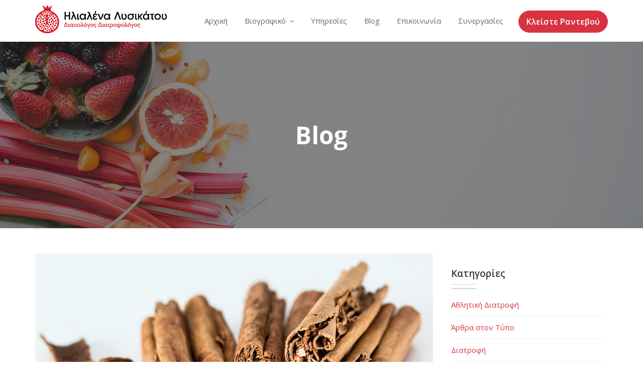

--- FILE ---
content_type: text/html; charset=UTF-8
request_url: https://www.lysikatou.gr/article/i-kanela-meionei-to-sakcharo/
body_size: 58704
content:
        <!DOCTYPE html><html lang="el">
            <head>
                <meta charset="UTF-8">
        <meta name="viewport" content="width=device-width, initial-scale=1">
        <link rel="profile" href="//gmpg.org/xfn/11">
        <meta name='robots' content='index, follow, max-image-preview:large, max-snippet:-1, max-video-preview:-1' />

	<!-- This site is optimized with the Yoast SEO plugin v20.12 - https://yoast.com/wordpress/plugins/seo/ -->
	<title>Η κανέλα μειώνει το σάκχαρο; - Ηλιαλένα Λυσικάτου</title>
	<link rel="canonical" href="https://www.lysikatou.gr/article/i-kanela-meionei-to-sakcharo/" />
	<meta property="og:locale" content="el_GR" />
	<meta property="og:type" content="article" />
	<meta property="og:title" content="Η κανέλα μειώνει το σάκχαρο; - Ηλιαλένα Λυσικάτου" />
	<meta property="og:description" content="Η ρύθμιση του σακχάρου εντός των φυσιολογικών ορίων αποτελεί σημαντικό ζήτημα για τους διαβητικούς. Οι περισσότεροι αναζητούν τη χρυσή τομή στο συνδυασμό μιας ισορροπημένης διατροφής με φυσικά συστατικά για να πετύχουν τις κατάλληλες τιμές σακχάρου. Σύμφωνα με μια μελέτη, που έγινε το 2013 σε άτομα με σακχαρώδη διαβήτη τύπου 2, φαίνεται οτι η κατανάλωση κανέλας [&hellip;]" />
	<meta property="og:url" content="https://www.lysikatou.gr/article/i-kanela-meionei-to-sakcharo/" />
	<meta property="og:site_name" content="Ηλιαλένα Λυσικάτου" />
	<meta property="article:publisher" content="https://www.facebook.com/ilialenalysikatou/" />
	<meta property="article:author" content="https://www.facebook.com/ilialenalysikatou/" />
	<meta property="article:published_time" content="2018-12-20T14:20:17+00:00" />
	<meta property="article:modified_time" content="2021-09-20T10:42:27+00:00" />
	<meta property="og:image" content="https://www.lysikatou.gr/wp-content/uploads/2018/12/99999999999.jpg" />
	<meta property="og:image:width" content="5472" />
	<meta property="og:image:height" content="3648" />
	<meta property="og:image:type" content="image/jpeg" />
	<meta name="author" content="Ηλιαλένα Λυσικάτου" />
	<script type="application/ld+json" class="yoast-schema-graph">{"@context":"https://schema.org","@graph":[{"@type":"Article","@id":"https://www.lysikatou.gr/article/i-kanela-meionei-to-sakcharo/#article","isPartOf":{"@id":"https://www.lysikatou.gr/article/i-kanela-meionei-to-sakcharo/"},"author":{"name":"Ηλιαλένα Λυσικάτου","@id":"https://www.lysikatou.gr/#/schema/person/752eaabda9ebe0e2a12fde2d7e874383"},"headline":"Η κανέλα μειώνει το σάκχαρο;","datePublished":"2018-12-20T14:20:17+00:00","dateModified":"2021-09-20T10:42:27+00:00","mainEntityOfPage":{"@id":"https://www.lysikatou.gr/article/i-kanela-meionei-to-sakcharo/"},"wordCount":5,"publisher":{"@id":"https://www.lysikatou.gr/#/schema/person/752eaabda9ebe0e2a12fde2d7e874383"},"image":{"@id":"https://www.lysikatou.gr/article/i-kanela-meionei-to-sakcharo/#primaryimage"},"thumbnailUrl":"https://www.lysikatou.gr/wp-content/uploads/2018/12/99999999999.jpg","articleSection":["Διατροφή"],"inLanguage":"el"},{"@type":"WebPage","@id":"https://www.lysikatou.gr/article/i-kanela-meionei-to-sakcharo/","url":"https://www.lysikatou.gr/article/i-kanela-meionei-to-sakcharo/","name":"Η κανέλα μειώνει το σάκχαρο; - Ηλιαλένα Λυσικάτου","isPartOf":{"@id":"https://www.lysikatou.gr/#website"},"primaryImageOfPage":{"@id":"https://www.lysikatou.gr/article/i-kanela-meionei-to-sakcharo/#primaryimage"},"image":{"@id":"https://www.lysikatou.gr/article/i-kanela-meionei-to-sakcharo/#primaryimage"},"thumbnailUrl":"https://www.lysikatou.gr/wp-content/uploads/2018/12/99999999999.jpg","datePublished":"2018-12-20T14:20:17+00:00","dateModified":"2021-09-20T10:42:27+00:00","breadcrumb":{"@id":"https://www.lysikatou.gr/article/i-kanela-meionei-to-sakcharo/#breadcrumb"},"inLanguage":"el","potentialAction":[{"@type":"ReadAction","target":["https://www.lysikatou.gr/article/i-kanela-meionei-to-sakcharo/"]}]},{"@type":"ImageObject","inLanguage":"el","@id":"https://www.lysikatou.gr/article/i-kanela-meionei-to-sakcharo/#primaryimage","url":"https://www.lysikatou.gr/wp-content/uploads/2018/12/99999999999.jpg","contentUrl":"https://www.lysikatou.gr/wp-content/uploads/2018/12/99999999999.jpg","width":5472,"height":3648},{"@type":"BreadcrumbList","@id":"https://www.lysikatou.gr/article/i-kanela-meionei-to-sakcharo/#breadcrumb","itemListElement":[{"@type":"ListItem","position":1,"name":"Home","item":"https://www.lysikatou.gr/"},{"@type":"ListItem","position":2,"name":"Blog","item":"https://www.lysikatou.gr/blog/"},{"@type":"ListItem","position":3,"name":"Η κανέλα μειώνει το σάκχαρο;"}]},{"@type":"WebSite","@id":"https://www.lysikatou.gr/#website","url":"https://www.lysikatou.gr/","name":"Ηλιαλένα Λυσικάτου","description":"Διαιτολόγος - Διατροφολόγος","publisher":{"@id":"https://www.lysikatou.gr/#/schema/person/752eaabda9ebe0e2a12fde2d7e874383"},"potentialAction":[{"@type":"SearchAction","target":{"@type":"EntryPoint","urlTemplate":"https://www.lysikatou.gr/?s={search_term_string}"},"query-input":"required name=search_term_string"}],"inLanguage":"el"},{"@type":["Person","Organization"],"@id":"https://www.lysikatou.gr/#/schema/person/752eaabda9ebe0e2a12fde2d7e874383","name":"Ηλιαλένα Λυσικάτου","image":{"@type":"ImageObject","inLanguage":"el","@id":"https://www.lysikatou.gr/#/schema/person/image/","url":"https://www.lysikatou.gr/wp-content/uploads/2018/08/logo.png","contentUrl":"https://www.lysikatou.gr/wp-content/uploads/2018/08/logo.png","width":262,"height":55,"caption":"Ηλιαλένα Λυσικάτου"},"logo":{"@id":"https://www.lysikatou.gr/#/schema/person/image/"},"description":"Η Ηλιαλένα Λυσικάτου είναι κλινική διαιτολόγος διατροφολόγος, Msc με Άδεια Ασκήσεως Επαγγέλματος Διαιτολόγου- Διατροφολόγου. Τομεις ειδίκευσης: διατροφική εκπαίδευση, διαχείριση βάρους, διαχείριση γήρανσης και χρόνιων νοσημάτων. Παρέχει εξατομικευμένα διατροφικά προγράμματα βάσει ιατρικού ιστορικού, διατροφικών προτιμήσεων και κυρίως της καθημερινότητας (π.χ. άστατα ωράρια, καθιστική ζωη) του ατόμου. Είναι μέλος της Ένωσης Διαιτολόγων Διατροφολόγων Ελλάδος.","sameAs":["https://www.facebook.com/ilialenalysikatou/","https://www.instagram.com/ilialenalysikatou_nutrition/","https://www.linkedin.com/in/ilialena-lysikatou-9a837214b/","https://www.youtube.com/@user-tc5fu6rl7z"],"url":"https://www.lysikatou.gr/article/author/lysikatou/"}]}</script>
	<!-- / Yoast SEO plugin. -->


<link rel='dns-prefetch' href='//www.googletagmanager.com' />
<link rel='dns-prefetch' href='//fonts.googleapis.com' />
<link rel='stylesheet' id='wp-block-library-css' href='https://www.lysikatou.gr/wp-includes/css/dist/block-library/style.min.css?ver=6.2.8' type='text/css' media='all' />
<link rel='stylesheet' id='classic-theme-styles-css' href='https://www.lysikatou.gr/wp-includes/css/classic-themes.min.css?ver=6.2.8' type='text/css' media='all' />
<style id='global-styles-inline-css' type='text/css'>
body{--wp--preset--color--black: #000000;--wp--preset--color--cyan-bluish-gray: #abb8c3;--wp--preset--color--white: #ffffff;--wp--preset--color--pale-pink: #f78da7;--wp--preset--color--vivid-red: #cf2e2e;--wp--preset--color--luminous-vivid-orange: #ff6900;--wp--preset--color--luminous-vivid-amber: #fcb900;--wp--preset--color--light-green-cyan: #7bdcb5;--wp--preset--color--vivid-green-cyan: #00d084;--wp--preset--color--pale-cyan-blue: #8ed1fc;--wp--preset--color--vivid-cyan-blue: #0693e3;--wp--preset--color--vivid-purple: #9b51e0;--wp--preset--gradient--vivid-cyan-blue-to-vivid-purple: linear-gradient(135deg,rgba(6,147,227,1) 0%,rgb(155,81,224) 100%);--wp--preset--gradient--light-green-cyan-to-vivid-green-cyan: linear-gradient(135deg,rgb(122,220,180) 0%,rgb(0,208,130) 100%);--wp--preset--gradient--luminous-vivid-amber-to-luminous-vivid-orange: linear-gradient(135deg,rgba(252,185,0,1) 0%,rgba(255,105,0,1) 100%);--wp--preset--gradient--luminous-vivid-orange-to-vivid-red: linear-gradient(135deg,rgba(255,105,0,1) 0%,rgb(207,46,46) 100%);--wp--preset--gradient--very-light-gray-to-cyan-bluish-gray: linear-gradient(135deg,rgb(238,238,238) 0%,rgb(169,184,195) 100%);--wp--preset--gradient--cool-to-warm-spectrum: linear-gradient(135deg,rgb(74,234,220) 0%,rgb(151,120,209) 20%,rgb(207,42,186) 40%,rgb(238,44,130) 60%,rgb(251,105,98) 80%,rgb(254,248,76) 100%);--wp--preset--gradient--blush-light-purple: linear-gradient(135deg,rgb(255,206,236) 0%,rgb(152,150,240) 100%);--wp--preset--gradient--blush-bordeaux: linear-gradient(135deg,rgb(254,205,165) 0%,rgb(254,45,45) 50%,rgb(107,0,62) 100%);--wp--preset--gradient--luminous-dusk: linear-gradient(135deg,rgb(255,203,112) 0%,rgb(199,81,192) 50%,rgb(65,88,208) 100%);--wp--preset--gradient--pale-ocean: linear-gradient(135deg,rgb(255,245,203) 0%,rgb(182,227,212) 50%,rgb(51,167,181) 100%);--wp--preset--gradient--electric-grass: linear-gradient(135deg,rgb(202,248,128) 0%,rgb(113,206,126) 100%);--wp--preset--gradient--midnight: linear-gradient(135deg,rgb(2,3,129) 0%,rgb(40,116,252) 100%);--wp--preset--duotone--dark-grayscale: url('#wp-duotone-dark-grayscale');--wp--preset--duotone--grayscale: url('#wp-duotone-grayscale');--wp--preset--duotone--purple-yellow: url('#wp-duotone-purple-yellow');--wp--preset--duotone--blue-red: url('#wp-duotone-blue-red');--wp--preset--duotone--midnight: url('#wp-duotone-midnight');--wp--preset--duotone--magenta-yellow: url('#wp-duotone-magenta-yellow');--wp--preset--duotone--purple-green: url('#wp-duotone-purple-green');--wp--preset--duotone--blue-orange: url('#wp-duotone-blue-orange');--wp--preset--font-size--small: 13px;--wp--preset--font-size--medium: 20px;--wp--preset--font-size--large: 36px;--wp--preset--font-size--x-large: 42px;--wp--preset--spacing--20: 0.44rem;--wp--preset--spacing--30: 0.67rem;--wp--preset--spacing--40: 1rem;--wp--preset--spacing--50: 1.5rem;--wp--preset--spacing--60: 2.25rem;--wp--preset--spacing--70: 3.38rem;--wp--preset--spacing--80: 5.06rem;--wp--preset--shadow--natural: 6px 6px 9px rgba(0, 0, 0, 0.2);--wp--preset--shadow--deep: 12px 12px 50px rgba(0, 0, 0, 0.4);--wp--preset--shadow--sharp: 6px 6px 0px rgba(0, 0, 0, 0.2);--wp--preset--shadow--outlined: 6px 6px 0px -3px rgba(255, 255, 255, 1), 6px 6px rgba(0, 0, 0, 1);--wp--preset--shadow--crisp: 6px 6px 0px rgba(0, 0, 0, 1);}:where(.is-layout-flex){gap: 0.5em;}body .is-layout-flow > .alignleft{float: left;margin-inline-start: 0;margin-inline-end: 2em;}body .is-layout-flow > .alignright{float: right;margin-inline-start: 2em;margin-inline-end: 0;}body .is-layout-flow > .aligncenter{margin-left: auto !important;margin-right: auto !important;}body .is-layout-constrained > .alignleft{float: left;margin-inline-start: 0;margin-inline-end: 2em;}body .is-layout-constrained > .alignright{float: right;margin-inline-start: 2em;margin-inline-end: 0;}body .is-layout-constrained > .aligncenter{margin-left: auto !important;margin-right: auto !important;}body .is-layout-constrained > :where(:not(.alignleft):not(.alignright):not(.alignfull)){max-width: var(--wp--style--global--content-size);margin-left: auto !important;margin-right: auto !important;}body .is-layout-constrained > .alignwide{max-width: var(--wp--style--global--wide-size);}body .is-layout-flex{display: flex;}body .is-layout-flex{flex-wrap: wrap;align-items: center;}body .is-layout-flex > *{margin: 0;}:where(.wp-block-columns.is-layout-flex){gap: 2em;}.has-black-color{color: var(--wp--preset--color--black) !important;}.has-cyan-bluish-gray-color{color: var(--wp--preset--color--cyan-bluish-gray) !important;}.has-white-color{color: var(--wp--preset--color--white) !important;}.has-pale-pink-color{color: var(--wp--preset--color--pale-pink) !important;}.has-vivid-red-color{color: var(--wp--preset--color--vivid-red) !important;}.has-luminous-vivid-orange-color{color: var(--wp--preset--color--luminous-vivid-orange) !important;}.has-luminous-vivid-amber-color{color: var(--wp--preset--color--luminous-vivid-amber) !important;}.has-light-green-cyan-color{color: var(--wp--preset--color--light-green-cyan) !important;}.has-vivid-green-cyan-color{color: var(--wp--preset--color--vivid-green-cyan) !important;}.has-pale-cyan-blue-color{color: var(--wp--preset--color--pale-cyan-blue) !important;}.has-vivid-cyan-blue-color{color: var(--wp--preset--color--vivid-cyan-blue) !important;}.has-vivid-purple-color{color: var(--wp--preset--color--vivid-purple) !important;}.has-black-background-color{background-color: var(--wp--preset--color--black) !important;}.has-cyan-bluish-gray-background-color{background-color: var(--wp--preset--color--cyan-bluish-gray) !important;}.has-white-background-color{background-color: var(--wp--preset--color--white) !important;}.has-pale-pink-background-color{background-color: var(--wp--preset--color--pale-pink) !important;}.has-vivid-red-background-color{background-color: var(--wp--preset--color--vivid-red) !important;}.has-luminous-vivid-orange-background-color{background-color: var(--wp--preset--color--luminous-vivid-orange) !important;}.has-luminous-vivid-amber-background-color{background-color: var(--wp--preset--color--luminous-vivid-amber) !important;}.has-light-green-cyan-background-color{background-color: var(--wp--preset--color--light-green-cyan) !important;}.has-vivid-green-cyan-background-color{background-color: var(--wp--preset--color--vivid-green-cyan) !important;}.has-pale-cyan-blue-background-color{background-color: var(--wp--preset--color--pale-cyan-blue) !important;}.has-vivid-cyan-blue-background-color{background-color: var(--wp--preset--color--vivid-cyan-blue) !important;}.has-vivid-purple-background-color{background-color: var(--wp--preset--color--vivid-purple) !important;}.has-black-border-color{border-color: var(--wp--preset--color--black) !important;}.has-cyan-bluish-gray-border-color{border-color: var(--wp--preset--color--cyan-bluish-gray) !important;}.has-white-border-color{border-color: var(--wp--preset--color--white) !important;}.has-pale-pink-border-color{border-color: var(--wp--preset--color--pale-pink) !important;}.has-vivid-red-border-color{border-color: var(--wp--preset--color--vivid-red) !important;}.has-luminous-vivid-orange-border-color{border-color: var(--wp--preset--color--luminous-vivid-orange) !important;}.has-luminous-vivid-amber-border-color{border-color: var(--wp--preset--color--luminous-vivid-amber) !important;}.has-light-green-cyan-border-color{border-color: var(--wp--preset--color--light-green-cyan) !important;}.has-vivid-green-cyan-border-color{border-color: var(--wp--preset--color--vivid-green-cyan) !important;}.has-pale-cyan-blue-border-color{border-color: var(--wp--preset--color--pale-cyan-blue) !important;}.has-vivid-cyan-blue-border-color{border-color: var(--wp--preset--color--vivid-cyan-blue) !important;}.has-vivid-purple-border-color{border-color: var(--wp--preset--color--vivid-purple) !important;}.has-vivid-cyan-blue-to-vivid-purple-gradient-background{background: var(--wp--preset--gradient--vivid-cyan-blue-to-vivid-purple) !important;}.has-light-green-cyan-to-vivid-green-cyan-gradient-background{background: var(--wp--preset--gradient--light-green-cyan-to-vivid-green-cyan) !important;}.has-luminous-vivid-amber-to-luminous-vivid-orange-gradient-background{background: var(--wp--preset--gradient--luminous-vivid-amber-to-luminous-vivid-orange) !important;}.has-luminous-vivid-orange-to-vivid-red-gradient-background{background: var(--wp--preset--gradient--luminous-vivid-orange-to-vivid-red) !important;}.has-very-light-gray-to-cyan-bluish-gray-gradient-background{background: var(--wp--preset--gradient--very-light-gray-to-cyan-bluish-gray) !important;}.has-cool-to-warm-spectrum-gradient-background{background: var(--wp--preset--gradient--cool-to-warm-spectrum) !important;}.has-blush-light-purple-gradient-background{background: var(--wp--preset--gradient--blush-light-purple) !important;}.has-blush-bordeaux-gradient-background{background: var(--wp--preset--gradient--blush-bordeaux) !important;}.has-luminous-dusk-gradient-background{background: var(--wp--preset--gradient--luminous-dusk) !important;}.has-pale-ocean-gradient-background{background: var(--wp--preset--gradient--pale-ocean) !important;}.has-electric-grass-gradient-background{background: var(--wp--preset--gradient--electric-grass) !important;}.has-midnight-gradient-background{background: var(--wp--preset--gradient--midnight) !important;}.has-small-font-size{font-size: var(--wp--preset--font-size--small) !important;}.has-medium-font-size{font-size: var(--wp--preset--font-size--medium) !important;}.has-large-font-size{font-size: var(--wp--preset--font-size--large) !important;}.has-x-large-font-size{font-size: var(--wp--preset--font-size--x-large) !important;}
.wp-block-navigation a:where(:not(.wp-element-button)){color: inherit;}
:where(.wp-block-columns.is-layout-flex){gap: 2em;}
.wp-block-pullquote{font-size: 1.5em;line-height: 1.6;}
</style>
<link rel='stylesheet' id='contact-form-7-css' href='https://www.lysikatou.gr/wp-content/plugins/contact-form-7/includes/css/styles.css?ver=5.7.7' type='text/css' media='all' />
<link rel='stylesheet' id='bookly-ladda.min.css-css' href='https://www.lysikatou.gr/wp-content/plugins/bookly-responsive-appointment-booking-tool/frontend/resources/css/ladda.min.css?ver=23.2' type='text/css' media='all' />
<link rel='stylesheet' id='bookly-picker.classic.css-css' href='https://www.lysikatou.gr/wp-content/plugins/bookly-responsive-appointment-booking-tool/frontend/resources/css/picker.classic.css?ver=23.2' type='text/css' media='all' />
<link rel='stylesheet' id='bookly-picker.classic.date.css-css' href='https://www.lysikatou.gr/wp-content/plugins/bookly-responsive-appointment-booking-tool/frontend/resources/css/picker.classic.date.css?ver=23.2' type='text/css' media='all' />
<link rel='stylesheet' id='bookly-intlTelInput.css-css' href='https://www.lysikatou.gr/wp-content/plugins/bookly-responsive-appointment-booking-tool/frontend/resources/css/intlTelInput.css?ver=23.2' type='text/css' media='all' />
<link rel='stylesheet' id='bookly-bookly-main.css-css' href='https://www.lysikatou.gr/wp-content/plugins/bookly-responsive-appointment-booking-tool/frontend/resources/css/bookly-main.css?ver=23.2' type='text/css' media='all' />
<link rel='stylesheet' id='beauty-studio-googleapis-css' href='//fonts.googleapis.com/css?family=Great+Vibes|Open+Sans:300,300i,400,400i,600,600i,700,700i,800,800i' type='text/css' media='all' />
<link rel='stylesheet' id='bootstrap-css' href='https://www.lysikatou.gr/wp-content/themes/beauty-studio/assets/library/bootstrap/css/bootstrap.min.css?ver=3.3.6' type='text/css' media='all' />
<link rel='stylesheet' id='font-awesome-css' href='https://www.lysikatou.gr/wp-content/themes/beauty-studio/assets/library/Font-Awesome/css/font-awesome.min.css?ver=4.5.0' type='text/css' media='all' />
<link rel='stylesheet' id='slick-css' href='https://www.lysikatou.gr/wp-content/themes/beauty-studio/assets/library/slick/slick.css?ver=1.3.3' type='text/css' media='all' />
<link rel='stylesheet' id='magnific-popup-css' href='https://www.lysikatou.gr/wp-content/themes/beauty-studio/assets/library/magnific-popup/magnific-popup.css?ver=1.1.0' type='text/css' media='all' />
<link rel='stylesheet' id='beauty-studio-style-css' href='https://www.lysikatou.gr/wp-content/themes/beauty-studio/style.css?ver=3.0.0' type='text/css' media='all' />
<style id='beauty-studio-style-inline-css' type='text/css'>

              .inner-main-title {
                background-image:url('https://www.lysikatou.gr/wp-content/uploads/2022/12/brooke-lark-08bOYnH_r_E-unsplash-1.jpg');
                background-repeat:no-repeat;
                background-size:cover;
                background-attachment:fixed;
                background-position: center; 
                height: 371px;
            }
            .top-header{
                background-color: #d73342;
            }
            .site-footer{
                background-color: #d73342;
            }
            .copy-right{
                background-color: #d73342;
            }
	        .site-title:hover,
	        .site-title a:hover,
            .news-notice-content .news-content a:hover,
			 .at-social .socials li a,
			 .primary-color,
			 article.post .entry-header .cat-links a,
			 #beauty-studio-breadcrumbs a:hover,
			 .woocommerce .star-rating, 
            .woocommerce ul.products li.product .star-rating,
            .woocommerce p.stars a,
            .woocommerce ul.products li.product .price,
            .woocommerce ul.products li.product .price ins .amount,
            .woocommerce a.button.add_to_cart_button:hover,
            .woocommerce a.added_to_cart:hover,
            .woocommerce a.button.product_type_grouped:hover,
            .woocommerce a.button.product_type_external:hover,
            .woocommerce .cart .button:hover,
            .woocommerce .cart input.button:hover,
            .woocommerce #respond input#submit.alt:hover,
			.woocommerce a.button.alt:hover,
			.woocommerce button.button.alt:hover,
			.woocommerce input.button.alt:hover,
			.woocommerce .woocommerce-info .button:hover,
			.woocommerce .widget_shopping_cart_content .buttons a.button:hover,
			.woocommerce div.product .woocommerce-tabs ul.tabs li a,
			.woocommerce-message::before,
			i.slick-arrow:hover,
			.acme-contact .contact-page-content ul li strong,
			.main-navigation .acme-normal-page .current_page_item a,
            .main-navigation .acme-normal-page .current-menu-item a,
            .main-navigation .active a,
            .main-navigation .navbar-nav >li a:hover,
            .main-navigation li li a:hover{
                color: #d73342;
            }
            .navbar .navbar-toggle:hover,
            .main-navigation .current_page_ancestor > a:before,
            .comment-form .form-submit input,
            .btn-primary,
            .wpcf7-form input.wpcf7-submit,
            .wpcf7-form input.wpcf7-submit:hover,
            .sm-up-container,
            .btn-primary.btn-reverse:before,
            #at-shortcode-bootstrap-modal .modal-header,
            .primary-bg,
			.navigation.pagination .nav-links .page-numbers.current,
			.navigation.pagination .nav-links a.page-numbers:hover,
			.woocommerce .product .onsale,
			.woocommerce a.button.add_to_cart_button,
			.woocommerce a.added_to_cart,
			.woocommerce a.button.product_type_grouped,
			.woocommerce a.button.product_type_external,
			.woocommerce .single-product #respond input#submit.alt,
			.woocommerce .single-product a.button.alt,
			.woocommerce .single-product button.button.alt,
			.woocommerce .single-product input.button.alt,
			.woocommerce #respond input#submit.alt,
			.woocommerce a.button.alt,
			.woocommerce button.button.alt,
			.woocommerce input.button.alt,
			.woocommerce .widget_shopping_cart_content .buttons a.button,
			.woocommerce div.product .woocommerce-tabs ul.tabs li:hover,
			.woocommerce div.product .woocommerce-tabs ul.tabs li.active,
			.woocommerce .cart .button,
			.woocommerce .cart input.button,
			.woocommerce input.button:disabled, 
			.woocommerce input.button:disabled[disabled],
			.woocommerce input.button:disabled:hover, 
			.woocommerce input.button:disabled[disabled]:hover,
			 .woocommerce nav.woocommerce-pagination ul li a:focus, 
			 .woocommerce nav.woocommerce-pagination ul li a:hover, 
			 .woocommerce nav.woocommerce-pagination ul li span.current,
			 .woocommerce a.button.wc-forward,
			 .woocommerce .widget_price_filter .ui-slider .ui-slider-range,
			 .woocommerce .widget_price_filter .ui-slider .ui-slider-handle,
			 .navbar .cart-wrap .acme-cart-views a span{
                background-color: #d73342;
                color:#fff;
                border:1px solid #d73342;
            }
            .woocommerce .cart .button, 
            .woocommerce .cart input.button,
            .woocommerce a.button.add_to_cart_button,
            .woocommerce a.added_to_cart,
            .woocommerce a.button.product_type_grouped,
            .woocommerce a.button.product_type_external,
            .woocommerce .cart .button,
            .woocommerce .cart input.button,
            .woocommerce .single-product #respond input#submit.alt,
			.woocommerce .single-product a.button.alt,
			.woocommerce .single-product button.button.alt,
			.woocommerce .single-product input.button.alt,
			.woocommerce #respond input#submit.alt,
			.woocommerce a.button.alt,
			.woocommerce button.button.alt,
			.woocommerce input.button.alt,
			.woocommerce .widget_shopping_cart_content .buttons a.button,
			.woocommerce div.product .woocommerce-tabs ul.tabs:before{
                border: 1px solid #d73342;
            }
            .blog article.sticky{
                border-bottom: 2px solid #d73342;
            }
        a,
        .posted-on a,
        .single-item .fa,
        .author.vcard a,
        .cat-links a,
        .comments-link a,
        .edit-link a,
        .tags-links a,
        .byline a,
        .nav-links a,
        .widget li a,
        .entry-meta i.fa, 
        .entry-footer i.fa{
            color: #d73342;
        }
        a:hover,
        a:active,
        a:focus,
        .posted-on a:hover,
        .single-item .fa:hover,
        .author.vcard a:hover,
        .cat-links a:hover,
        .comments-link a:hover,
        .edit-link a:hover,
        .tags-links a:hover,
        .byline a:hover,
        .nav-links a:hover,
        .widget li a:hover{
            color: #d60011;
        }
       .btn-reverse{
            color: #d73342;
        }
       .btn-reverse:hover,
       .image-slider-wrapper .slider-content .btn-reverse:hover,
       .at-widgets.at-parallax .btn-reverse:hover{
            background: #d73342;
            color:#fff;
            border-color:#d73342;
        }        
       .woocommerce #respond input#submit, 
       .woocommerce a.button, 
       .woocommerce button.button, 
       .woocommerce input.button{
            background: #d73342;
            color:#fff;
        }
       .team-img-box:before{
            -webkit-box-shadow: 0 -106px 92px -35px #d73342 inset;
			box-shadow: 0 -106px 92px -35px #d73342 inset;
        }
       .acme-contact .contact-page-content{
            	border: 10px solid #d73342;
        }
</style>
<script type='text/javascript' src='https://www.lysikatou.gr/wp-includes/js/jquery/jquery.min.js?ver=3.6.4' id='jquery-core-js'></script>
<script type='text/javascript' src='https://www.lysikatou.gr/wp-includes/js/jquery/jquery-migrate.min.js?ver=3.4.0' id='jquery-migrate-js'></script>
<script type='text/javascript' src='https://www.lysikatou.gr/wp-content/plugins/bookly-responsive-appointment-booking-tool/frontend/resources/js/spin.min.js?ver=23.2' id='bookly-spin.min.js-js'></script>
<script type='text/javascript' id='bookly-globals-js-extra'>
/* <![CDATA[ */
var BooklyL10nGlobal = {"csrf_token":"80a47cd8b0","ajax_url_backend":"https:\/\/www.lysikatou.gr\/wp-admin\/admin-ajax.php","ajax_url_frontend":"https:\/\/www.lysikatou.gr\/wp-admin\/admin-ajax.php","mjsTimeFormat":"HH:mm","datePicker":{"format":"DD\/MM\/YYYY","monthNames":["\u0399\u03b1\u03bd\u03bf\u03c5\u03ac\u03c1\u03b9\u03bf\u03c2","\u03a6\u03b5\u03b2\u03c1\u03bf\u03c5\u03ac\u03c1\u03b9\u03bf\u03c2","\u039c\u03ac\u03c1\u03c4\u03b9\u03bf\u03c2","\u0391\u03c0\u03c1\u03af\u03bb\u03b9\u03bf\u03c2","\u039c\u03ac\u03b9\u03bf\u03c2","\u0399\u03bf\u03cd\u03bd\u03b9\u03bf\u03c2","\u0399\u03bf\u03cd\u03bb\u03b9\u03bf\u03c2","\u0391\u03cd\u03b3\u03bf\u03c5\u03c3\u03c4\u03bf\u03c2","\u03a3\u03b5\u03c0\u03c4\u03ad\u03bc\u03b2\u03c1\u03b9\u03bf\u03c2","\u039f\u03ba\u03c4\u03ce\u03b2\u03c1\u03b9\u03bf\u03c2","\u039d\u03bf\u03ad\u03bc\u03b2\u03c1\u03b9\u03bf\u03c2","\u0394\u03b5\u03ba\u03ad\u03bc\u03b2\u03c1\u03b9\u03bf\u03c2"],"daysOfWeek":["\u039a\u03c5","\u0394\u03b5","\u03a4\u03c1","\u03a4\u03b5","\u03a0\u03b5","\u03a0\u03b1","\u03a3\u03b1"],"firstDay":1,"monthNamesShort":["\u0399\u03b1\u03bd","\u03a6\u03b5\u03b2","\u039c\u03b1\u03c1","\u0391\u03c0\u03c1","\u039c\u03ac\u03b9","\u0399\u03bf\u03cd\u03bd","\u0399\u03bf\u03cd\u03bb","\u0391\u03c5\u03b3","\u03a3\u03b5\u03c0","\u039f\u03ba\u03c4","\u039d\u03bf\u03ad","\u0394\u03b5\u03ba"],"dayNames":["\u039a\u03c5\u03c1\u03b9\u03b1\u03ba\u03ae","\u0394\u03b5\u03c5\u03c4\u03ad\u03c1\u03b1","\u03a4\u03c1\u03af\u03c4\u03b7","\u03a4\u03b5\u03c4\u03ac\u03c1\u03c4\u03b7","\u03a0\u03ad\u03bc\u03c0\u03c4\u03b7","\u03a0\u03b1\u03c1\u03b1\u03c3\u03ba\u03b5\u03c5\u03ae","\u03a3\u03ac\u03b2\u03b2\u03b1\u03c4\u03bf"],"dayNamesShort":["\u039a\u03c5","\u0394\u03b5","\u03a4\u03c1","\u03a4\u03b5","\u03a0\u03b5","\u03a0\u03b1","\u03a3\u03b1"],"meridiem":{"am":"\u03c0\u03bc","pm":"\u03bc\u03bc","AM":"\u03a0\u039c","PM":"\u039c\u039c"}},"dateRange":{"format":"DD\/MM\/YYYY","applyLabel":"Apply","cancelLabel":"Cancel","fromLabel":"From","toLabel":"To","customRangeLabel":"Custom range","tomorrow":"Tomorrow","today":"Today","anyTime":"Any time","yesterday":"Yesterday","last_7":"Last 7 days","last_30":"Last 30 days","next_7":"Next 7 days","next_30":"Next 30 days","thisMonth":"This month","nextMonth":"Next month","lastMonth":"Last month","firstDay":1},"l10n":{"apply":"Apply","cancel":"Cancel","areYouSure":"Are you sure?"},"addons":[],"cloud_products":"","data":{}};
/* ]]> */
</script>
<script type='text/javascript' src='https://www.lysikatou.gr/wp-content/plugins/bookly-responsive-appointment-booking-tool/frontend/resources/js/ladda.min.js?ver=23.2' id='bookly-ladda.min.js-js'></script>
<script type='text/javascript' src='https://www.lysikatou.gr/wp-content/plugins/bookly-responsive-appointment-booking-tool/backend/resources/js/moment.min.js?ver=23.2' id='bookly-moment.min.js-js'></script>
<script type='text/javascript' src='https://www.lysikatou.gr/wp-content/plugins/bookly-responsive-appointment-booking-tool/frontend/resources/js/hammer.min.js?ver=23.2' id='bookly-hammer.min.js-js'></script>
<script type='text/javascript' src='https://www.lysikatou.gr/wp-content/plugins/bookly-responsive-appointment-booking-tool/frontend/resources/js/jquery.hammer.min.js?ver=23.2' id='bookly-jquery.hammer.min.js-js'></script>
<script type='text/javascript' src='https://www.lysikatou.gr/wp-content/plugins/bookly-responsive-appointment-booking-tool/frontend/resources/js/picker.js?ver=23.2' id='bookly-picker.js-js'></script>
<script type='text/javascript' src='https://www.lysikatou.gr/wp-content/plugins/bookly-responsive-appointment-booking-tool/frontend/resources/js/picker.date.js?ver=23.2' id='bookly-picker.date.js-js'></script>
<script type='text/javascript' src='https://www.lysikatou.gr/wp-content/plugins/bookly-responsive-appointment-booking-tool/frontend/resources/js/qrcode.js?ver=23.2' id='bookly-qrcode.js-js'></script>
<script type='text/javascript' id='bookly-bookly.min.js-js-extra'>
/* <![CDATA[ */
var BooklyL10n = {"ajaxurl":"https:\/\/www.lysikatou.gr\/wp-admin\/admin-ajax.php","csrf_token":"80a47cd8b0","today":"Today","months":["\u0399\u03b1\u03bd\u03bf\u03c5\u03ac\u03c1\u03b9\u03bf\u03c2","\u03a6\u03b5\u03b2\u03c1\u03bf\u03c5\u03ac\u03c1\u03b9\u03bf\u03c2","\u039c\u03ac\u03c1\u03c4\u03b9\u03bf\u03c2","\u0391\u03c0\u03c1\u03af\u03bb\u03b9\u03bf\u03c2","\u039c\u03ac\u03b9\u03bf\u03c2","\u0399\u03bf\u03cd\u03bd\u03b9\u03bf\u03c2","\u0399\u03bf\u03cd\u03bb\u03b9\u03bf\u03c2","\u0391\u03cd\u03b3\u03bf\u03c5\u03c3\u03c4\u03bf\u03c2","\u03a3\u03b5\u03c0\u03c4\u03ad\u03bc\u03b2\u03c1\u03b9\u03bf\u03c2","\u039f\u03ba\u03c4\u03ce\u03b2\u03c1\u03b9\u03bf\u03c2","\u039d\u03bf\u03ad\u03bc\u03b2\u03c1\u03b9\u03bf\u03c2","\u0394\u03b5\u03ba\u03ad\u03bc\u03b2\u03c1\u03b9\u03bf\u03c2"],"days":["\u039a\u03c5\u03c1\u03b9\u03b1\u03ba\u03ae","\u0394\u03b5\u03c5\u03c4\u03ad\u03c1\u03b1","\u03a4\u03c1\u03af\u03c4\u03b7","\u03a4\u03b5\u03c4\u03ac\u03c1\u03c4\u03b7","\u03a0\u03ad\u03bc\u03c0\u03c4\u03b7","\u03a0\u03b1\u03c1\u03b1\u03c3\u03ba\u03b5\u03c5\u03ae","\u03a3\u03ac\u03b2\u03b2\u03b1\u03c4\u03bf"],"daysShort":["\u039a\u03c5","\u0394\u03b5","\u03a4\u03c1","\u03a4\u03b5","\u03a0\u03b5","\u03a0\u03b1","\u03a3\u03b1"],"monthsShort":["\u0399\u03b1\u03bd","\u03a6\u03b5\u03b2","\u039c\u03b1\u03c1","\u0391\u03c0\u03c1","\u039c\u03ac\u03b9","\u0399\u03bf\u03cd\u03bd","\u0399\u03bf\u03cd\u03bb","\u0391\u03c5\u03b3","\u03a3\u03b5\u03c0","\u039f\u03ba\u03c4","\u039d\u03bf\u03ad","\u0394\u03b5\u03ba"],"nextMonth":"Next month","prevMonth":"Previous month","show_more":"Show more","sessionHasExpired":"Your session has expired. Please press \"Ok\" to refresh the page"};
/* ]]> */
</script>
<script type='text/javascript' src='https://www.lysikatou.gr/wp-content/plugins/bookly-responsive-appointment-booking-tool/frontend/resources/js/bookly.min.js?ver=23.2' id='bookly-bookly.min.js-js'></script>
<script type='text/javascript' src='https://www.lysikatou.gr/wp-content/plugins/bookly-responsive-appointment-booking-tool/frontend/resources/js/intlTelInput.min.js?ver=23.2' id='bookly-intlTelInput.min.js-js'></script>
<!--[if lt IE 9]>
<script type='text/javascript' src='https://www.lysikatou.gr/wp-content/themes/beauty-studio/assets/library/html5shiv/html5shiv.min.js?ver=3.7.3' id='html5-js'></script>
<![endif]-->
<!--[if lt IE 9]>
<script type='text/javascript' src='https://www.lysikatou.gr/wp-content/themes/beauty-studio/assets/library/respond/respond.min.js?ver=1.1.2' id='respond-js'></script>
<![endif]-->

<!-- Google tag (gtag.js) snippet added by Site Kit -->

<!-- Google Analytics snippet added by Site Kit -->
<script type='text/javascript' src='https://www.googletagmanager.com/gtag/js?id=G-310E2KDSSW' id='google_gtagjs-js' async></script>
<script type='text/javascript' id='google_gtagjs-js-after'>
window.dataLayer = window.dataLayer || [];function gtag(){dataLayer.push(arguments);}
gtag("set","linker",{"domains":["www.lysikatou.gr"]});
gtag("js", new Date());
gtag("set", "developer_id.dZTNiMT", true);
gtag("config", "G-310E2KDSSW");
</script>

<!-- End Google tag (gtag.js) snippet added by Site Kit -->
<link rel="https://api.w.org/" href="https://www.lysikatou.gr/wp-json/" /><link rel="alternate" type="application/json" href="https://www.lysikatou.gr/wp-json/wp/v2/posts/546" /><link rel="EditURI" type="application/rsd+xml" title="RSD" href="https://www.lysikatou.gr/xmlrpc.php?rsd" />
<link rel="wlwmanifest" type="application/wlwmanifest+xml" href="https://www.lysikatou.gr/wp-includes/wlwmanifest.xml" />
<meta name="generator" content="WordPress 6.2.8" />
<link rel='shortlink' href='https://www.lysikatou.gr/?p=546' />
<link rel="alternate" type="application/json+oembed" href="https://www.lysikatou.gr/wp-json/oembed/1.0/embed?url=https%3A%2F%2Fwww.lysikatou.gr%2Farticle%2Fi-kanela-meionei-to-sakcharo%2F" />
<link rel="alternate" type="text/xml+oembed" href="https://www.lysikatou.gr/wp-json/oembed/1.0/embed?url=https%3A%2F%2Fwww.lysikatou.gr%2Farticle%2Fi-kanela-meionei-to-sakcharo%2F&#038;format=xml" />
<meta name="generator" content="Site Kit by Google 1.127.0" />
<!-- Google AdSense meta tags added by Site Kit -->
<meta name="google-adsense-platform-account" content="ca-host-pub-2644536267352236">
<meta name="google-adsense-platform-domain" content="sitekit.withgoogle.com">
<!-- End Google AdSense meta tags added by Site Kit -->
        <!-- Global site tag (gtag.js) - Google Analytics -->
        <script async src="https://www.googletagmanager.com/gtag/js?id=UA-136074682-1"></script>
        <script>
        window.dataLayer = window.dataLayer || [];
        function gtag(){dataLayer.push(arguments);}
        gtag('js', new Date());
        gtag('config', 'UA-136074682-1');
        </script>
    </head>
<body class="post-template-default single single-post postid-546 single-format-standard wp-custom-logo acme-animate right-sidebar below">
        <div class="site" id="page">
                <a class="skip-link screen-reader-text" href="#content">Skip to content</a>
                <div class="navbar at-navbar " id="navbar" role="navigation">
            <div class="container">
                <div class="navbar-header">
                    <button type="button" class="navbar-toggle" data-toggle="collapse" data-target=".navbar-collapse"><i class="fa fa-bars"></i></button>
                    <a href="https://www.lysikatou.gr/" class="custom-logo-link" rel="home"><img width="262" height="55" src="https://www.lysikatou.gr/wp-content/uploads/2018/08/logo.png" class="custom-logo" alt="Ηλιαλένα Λυσικάτου" decoding="async" /></a>                </div>
                <div class="at-beside-navbar-header">
                            <div class="search-woo desktop-only">
			                    <a class="featured-button btn btn-primary hidden-xs hidden-sm hidden-xs" href="/contact/">Κλείστε Ραντεβού</a>
					        </div>
		<div class="main-navigation navbar-collapse collapse">
			<ul id="primary-menu" class="nav navbar-nav  acme-normal-page"><li id="menu-item-227" class="menu-item menu-item-type-post_type menu-item-object-page menu-item-home menu-item-227"><a href="https://www.lysikatou.gr/">Αρχική</a></li>
<li id="menu-item-225" class="menu-item menu-item-type-post_type menu-item-object-page menu-item-has-children menu-item-225"><a href="https://www.lysikatou.gr/about/">Βιογραφικό</a>
<ul class="sub-menu">
	<li id="menu-item-1183" class="menu-item menu-item-type-post_type menu-item-object-page menu-item-1183"><a href="https://www.lysikatou.gr/about/filosofia-mas/">Η Φιλοσοφία μας</a></li>
	<li id="menu-item-1209" class="menu-item menu-item-type-post_type menu-item-object-page menu-item-1209"><a href="https://www.lysikatou.gr/i-filo/">Συνεργασίες</a></li>
	<li id="menu-item-1182" class="menu-item menu-item-type-post_type menu-item-object-page menu-item-1182"><a href="https://www.lysikatou.gr/about/i-omada-mas/">Προστασία  προσωπικών δεδομένων (GDPR)</a></li>
</ul>
</li>
<li id="menu-item-240" class="menu-item menu-item-type-post_type menu-item-object-page menu-item-240"><a href="https://www.lysikatou.gr/services/">Υπηρεσίες</a></li>
<li id="menu-item-226" class="menu-item menu-item-type-post_type menu-item-object-page current_page_parent menu-item-226"><a href="https://www.lysikatou.gr/blog/">Blog</a></li>
<li id="menu-item-241" class="menu-item menu-item-type-post_type menu-item-object-page menu-item-241"><a href="https://www.lysikatou.gr/contact/">Επικοινωνία</a></li>
<li id="menu-item-1208" class="menu-item menu-item-type-post_type menu-item-object-page menu-item-1208"><a href="https://www.lysikatou.gr/i-filo/">Συνεργασίες</a></li>
</ul>		</div><!--/.nav-collapse -->
		                </div>
                <!--.at-beside-navbar-header-->
            </div>

        </div>
            <div class="wrapper inner-main-title">
                <div class="container">
            <header class="entry-header init-animate">
                <h2 class="entry-title">Blog</h2>            </header><!-- .entry-header -->
        </div>
    </div>
    <div id="content" class="site-content container clearfix">
                <div id="primary" class="content-area">
            <main id="main" class="site-main" role="main">
                <article id="post-546" class="init-animate post-546 post type-post status-publish format-standard has-post-thumbnail hentry category-diatrofi">
    <div class="content-wrapper">
        <div class="single-feat clearfix"><figure class="single-thumb single-thumb-full"><img width="5472" height="3648" src="https://www.lysikatou.gr/wp-content/uploads/2018/12/99999999999.jpg" class="attachment-full size-full wp-post-image" alt="" decoding="async" srcset="https://www.lysikatou.gr/wp-content/uploads/2018/12/99999999999.jpg 5472w, https://www.lysikatou.gr/wp-content/uploads/2018/12/99999999999-768x512.jpg 768w" sizes="(max-width: 5472px) 100vw, 5472px" /></figure></div>        <div class="entry-content ">
                            <header class="entry-header ">
                    <div class="entry-meta">
                        <span class="cat-links"><a href="https://www.lysikatou.gr/article/category/diatrofi/" rel="category tag">Διατροφή</a></span>                    </div><!-- .entry-meta -->
                </header><!-- .entry-header -->
                        <div class="entry-header-title">
                <h1 class="entry-title">Η κανέλα μειώνει το σάκχαρο;</h1>            </div>
                        <p>Η ρύθμιση του σακχάρου εντός των φυσιολογικών ορίων αποτελεί σημαντικό ζήτημα για τους διαβητικούς. Οι περισσότεροι αναζητούν τη χρυσή τομή στο συνδυασμό μιας ισορροπημένης διατροφής με φυσικά συστατικά για να πετύχουν τις κατάλληλες τιμές σακχάρου.</p>
<p>Σύμφωνα με μια μελέτη, που έγινε το 2013 σε άτομα με σακχαρώδη διαβήτη τύπου 2, φαίνεται οτι η κατανάλωση κανέλας επιφέρει σημαντική μείωση της γλυκόζης του αίματος. Σε αυτή τη έρευνα χρησιμοποιήθηκαν 10 τυχαιοποιημένες μελέτες στις οποίες έλαβαν μέρος 543 άτομα με σακχαρώδη διαβήτη τύπου 2. Τα αποτελέσματα έδειξαν μεταξύ άλλων οτι η κατανάλωση κανέλας επιφέρει σημαντική μείωση της ολικής, της κακής (LDL) χοληστερίνης και των τριγλυκεριδίων. Επιπλέον, παρατηρήθηκε αύξηση της καλής (HDL) χοληστερίνης.</p>
<p><img decoding="async" loading="lazy" class="alignnone size-large wp-image-547" src="http://www.lysikatou.gr/wp-content/uploads/2018/12/11122222-1024x1024.jpg" alt="" width="640" height="640" srcset="https://www.lysikatou.gr/wp-content/uploads/2018/12/11122222-1024x1024.jpg 1024w, https://www.lysikatou.gr/wp-content/uploads/2018/12/11122222-450x450.jpg 450w, https://www.lysikatou.gr/wp-content/uploads/2018/12/11122222-300x300.jpg 300w" sizes="(max-width: 640px) 100vw, 640px" /></p>
<p>Μια πρόσφατη μελέτη απέδειξε οτι η καθημερινή πρόσληψη 1g κανέλας για 12 εβδομάδες έχει ως αποτέλεσμα την μείωση της γλυκόζης αίματος σε άτομα με σακχαρώδη διαβήτη τύπου 2 που λαμβάνουν φαρμακευτική αγωγή. Σε αυτή την κλινική μελέτη υπηρχε η ομάδα που λάμβανε καθημερινά 1g κανέλα και η ομάδα που λάμβανε placebo. Τα αποτελέσματα έδειξαν μεταξυ άλλων οτι η κατανάλωση κανέλας επιφέρει σημαντική αυξηση του ανοσοποιητικού και μείωση του οξειδωτικού στρές παράλληλα με την χρήση των συμβατικών φαρμάκων.</p>
<p>Συμπερασματικά, η κανέλα μπορεί να χρησιμοποιηθεί από άτομα με σακχαρώδη διαβήτη τύπου 2 που λαμβάνουν φαρμακευτική αγωγή για την καλύτερη ρύθμιση της γλυκόζης αίματος και της χοληστερίνης. Ο συνδυασμός των παραπάνω με μια ισορροπημένη διατροφή μπορεί να διατηρήσει τις τιμές σακχάρου σε ικανοποιητικά επίπεδα και να καθυστερήσει τις επιπλοκές για αρκετά χρόνια.</p>
        </div><!-- .entry-content -->
    </div>
</article><!-- #post-## -->
                    <div class="clearfix"></div>
                    
	<nav class="navigation post-navigation" aria-label="Άρθρα">
		<h2 class="screen-reader-text">Πλοήγηση άρθρων</h2>
		<div class="nav-links"><div class="nav-previous"><a href="https://www.lysikatou.gr/article/mpares-dimitriakon/" rel="prev">Μπάρες δημητριακών</a></div><div class="nav-next"><a href="https://www.lysikatou.gr/article/idanika-mikrogeymata-snak-gia-to-scholeio/" rel="next">Ιδανικά &#8220;μικρογεύματα&#8221; &#8211; σνακ&#8230; για το σχολείο!</a></div></div>
	</nav>            </main><!-- #main -->
        </div><!-- #primary -->
            <div id="secondary-right" class="at-fixed-width widget-area sidebar secondary-sidebar" role="complementary">
        <div id="sidebar-section-top" class="widget-area sidebar clearfix">
            <section id="categories-4" class="widget widget_categories"><h2 class="widget-title">Kατηγορίες</h2>
			<ul>
					<li class="cat-item cat-item-54"><a href="https://www.lysikatou.gr/article/category/askisi/">Αθλητική Διατροφή</a>
</li>
	<li class="cat-item cat-item-56"><a href="https://www.lysikatou.gr/article/category/arthra-ston-typo/">Άρθρα στον Τύπο</a>
</li>
	<li class="cat-item cat-item-1"><a href="https://www.lysikatou.gr/article/category/diatrofi/">Διατροφή</a>
</li>
	<li class="cat-item cat-item-2"><a href="https://www.lysikatou.gr/article/category/nea/">Κλινική διατροφη</a>
</li>
	<li class="cat-item cat-item-3"><a href="https://www.lysikatou.gr/article/category/syntages/">Συνταγές</a>
</li>
	<li class="cat-item cat-item-55"><a href="https://www.lysikatou.gr/article/category/vegan/">Χορτοφαγος- Vegan</a>
</li>
			</ul>

			</section>
		<section id="recent-posts-4" class="widget widget_recent_entries">
		<h2 class="widget-title">Πρόσφατα άρθρα</h2>
		<ul>
											<li>
					<a href="https://www.lysikatou.gr/article/1307/">Τρουφάκια ενεργειας</a>
									</li>
											<li>
					<a href="https://www.lysikatou.gr/article/kolokythokeftedes/">Κολοκυθοκεφτεδες</a>
									</li>
											<li>
					<a href="https://www.lysikatou.gr/article/krakers-me-vromi/">Κρακερς με βρωμη</a>
									</li>
											<li>
					<a href="https://www.lysikatou.gr/article/tyropitakia-me-3-ylika/">Τυροπιτακια με 3 υλικα!!</a>
									</li>
											<li>
					<a href="https://www.lysikatou.gr/article/homemade-pizza-me-2-ylika/">Homemade pizza με 2 υλικά!!</a>
									</li>
					</ul>

		</section><section id="archives-4" class="widget widget_archive"><h2 class="widget-title">Ιστορικό</h2>
			<ul>
					<li><a href='https://www.lysikatou.gr/article/2024/09/'>Σεπτέμβριος 2024</a></li>
	<li><a href='https://www.lysikatou.gr/article/2023/11/'>Νοέμβριος 2023</a></li>
	<li><a href='https://www.lysikatou.gr/article/2023/10/'>Οκτώβριος 2023</a></li>
	<li><a href='https://www.lysikatou.gr/article/2023/09/'>Σεπτέμβριος 2023</a></li>
	<li><a href='https://www.lysikatou.gr/article/2023/08/'>Αύγουστος 2023</a></li>
	<li><a href='https://www.lysikatou.gr/article/2023/07/'>Ιούλιος 2023</a></li>
	<li><a href='https://www.lysikatou.gr/article/2023/06/'>Ιούνιος 2023</a></li>
	<li><a href='https://www.lysikatou.gr/article/2023/05/'>Μάιος 2023</a></li>
	<li><a href='https://www.lysikatou.gr/article/2023/03/'>Μάρτιος 2023</a></li>
	<li><a href='https://www.lysikatou.gr/article/2023/02/'>Φεβρουάριος 2023</a></li>
	<li><a href='https://www.lysikatou.gr/article/2022/12/'>Δεκέμβριος 2022</a></li>
	<li><a href='https://www.lysikatou.gr/article/2022/11/'>Νοέμβριος 2022</a></li>
	<li><a href='https://www.lysikatou.gr/article/2022/10/'>Οκτώβριος 2022</a></li>
	<li><a href='https://www.lysikatou.gr/article/2022/09/'>Σεπτέμβριος 2022</a></li>
	<li><a href='https://www.lysikatou.gr/article/2022/08/'>Αύγουστος 2022</a></li>
	<li><a href='https://www.lysikatou.gr/article/2022/07/'>Ιούλιος 2022</a></li>
	<li><a href='https://www.lysikatou.gr/article/2022/06/'>Ιούνιος 2022</a></li>
	<li><a href='https://www.lysikatou.gr/article/2022/05/'>Μάιος 2022</a></li>
	<li><a href='https://www.lysikatou.gr/article/2022/04/'>Απρίλιος 2022</a></li>
	<li><a href='https://www.lysikatou.gr/article/2022/03/'>Μάρτιος 2022</a></li>
	<li><a href='https://www.lysikatou.gr/article/2022/02/'>Φεβρουάριος 2022</a></li>
	<li><a href='https://www.lysikatou.gr/article/2022/01/'>Ιανουάριος 2022</a></li>
	<li><a href='https://www.lysikatou.gr/article/2021/12/'>Δεκέμβριος 2021</a></li>
	<li><a href='https://www.lysikatou.gr/article/2021/11/'>Νοέμβριος 2021</a></li>
	<li><a href='https://www.lysikatou.gr/article/2021/10/'>Οκτώβριος 2021</a></li>
	<li><a href='https://www.lysikatou.gr/article/2021/09/'>Σεπτέμβριος 2021</a></li>
	<li><a href='https://www.lysikatou.gr/article/2021/04/'>Απρίλιος 2021</a></li>
	<li><a href='https://www.lysikatou.gr/article/2021/02/'>Φεβρουάριος 2021</a></li>
	<li><a href='https://www.lysikatou.gr/article/2021/01/'>Ιανουάριος 2021</a></li>
	<li><a href='https://www.lysikatou.gr/article/2020/12/'>Δεκέμβριος 2020</a></li>
	<li><a href='https://www.lysikatou.gr/article/2020/11/'>Νοέμβριος 2020</a></li>
	<li><a href='https://www.lysikatou.gr/article/2020/10/'>Οκτώβριος 2020</a></li>
	<li><a href='https://www.lysikatou.gr/article/2020/09/'>Σεπτέμβριος 2020</a></li>
	<li><a href='https://www.lysikatou.gr/article/2020/07/'>Ιούλιος 2020</a></li>
	<li><a href='https://www.lysikatou.gr/article/2020/05/'>Μάιος 2020</a></li>
	<li><a href='https://www.lysikatou.gr/article/2020/04/'>Απρίλιος 2020</a></li>
	<li><a href='https://www.lysikatou.gr/article/2020/03/'>Μάρτιος 2020</a></li>
	<li><a href='https://www.lysikatou.gr/article/2019/10/'>Οκτώβριος 2019</a></li>
	<li><a href='https://www.lysikatou.gr/article/2019/09/'>Σεπτέμβριος 2019</a></li>
	<li><a href='https://www.lysikatou.gr/article/2019/07/'>Ιούλιος 2019</a></li>
	<li><a href='https://www.lysikatou.gr/article/2019/04/'>Απρίλιος 2019</a></li>
	<li><a href='https://www.lysikatou.gr/article/2019/02/'>Φεβρουάριος 2019</a></li>
	<li><a href='https://www.lysikatou.gr/article/2019/01/'>Ιανουάριος 2019</a></li>
	<li><a href='https://www.lysikatou.gr/article/2018/12/'>Δεκέμβριος 2018</a></li>
	<li><a href='https://www.lysikatou.gr/article/2018/08/'>Αύγουστος 2018</a></li>
			</ul>

			</section>        </div>
    </div>
    </div><!-- #content -->
        <div class="clearfix"></div>
        <footer class="site-footer" style=" ">
                            <div class="footer-columns at-fixed-width">
                    <div class="container">
                        <div class="row">
                                                            <div class="footer-sidebar col-sm-6 init-animate ">
                                    <aside id="custom_html-6" class="widget_text widget widget_custom_html"><h3 class="widget-title"><span>Υπηρεσίες</span></h3><div class="textwidget custom-html-widget">Εξειδικευμένα  προγράμματα διατροφής<br>
Κλινική Διατροφή<br>
Διατροφή στα Στάδια Ζωής<br>
Ανάλυση Σύστασης Σώματος - Λιπομέτρηση<br>
Σπλαχνικό Λίπος<br>
Μέτρηση Βασικού Μεταβολισμού (RMR)<br>
Ανθρωπομετρικά Χαρακτηριστικά<br>
Μεταβολική Ηλικία<br>
Υποστήριξη Υπηρεσιών Υγείας<br>
Διατροφή μέσω Ιnternet<br></div></aside>                                </div>
                                                            <div class="footer-sidebar col-sm-3 init-animate ">
                                    <aside id="custom_html-7" class="widget_text widget widget_custom_html"><h3 class="widget-title"><span>Ώρες λειτουργίας</span></h3><div class="textwidget custom-html-widget">Δευτέρα & Τετάρτη:<br>
13:00 - 21:00<br>
Τρίτη - Πέμπτη - Παρασκευή:<br>
1000 - 21:00<br>
Σάββατο: Κλειστά<br>
Κυριακή: Κλειστά<br><br>
Κατόπιν ραντεβού<br>
</div></aside>                                </div>
                                                            <div class="footer-sidebar col-sm-3 init-animate ">
                                    <aside id="custom_html-10" class="widget_text widget widget_custom_html"><h3 class="widget-title"><span>Επικοινωνία</span></h3><div class="textwidget custom-html-widget">Πανδοσίας 12, Αθήνα<br>
Τηλ: 210 2224964<br>
Κιν: 6975574134<br>
E-mail: info@lysikatou.gr<br></div></aside>                                </div>
                                                    </div>
                    </div><!-- bottom-->
                </div>
                <div class="clearfix"></div>
                            <div class="copy-right">
                <div class='container'>
                    <div class="row">
                        <div class="col-sm-6 init-animate">
                            <div class="footer-copyright text-left">
                                                                    <p class="at-display-inline-block">
                                        2018 © Ηλιαλένα Λυσικάτου                                    </p>
                                                            </div>
                        </div>
                        <div class="col-sm-6 init-animate">
                            <div class='text-right'><ul class="socials at-display-inline-block"><li><a href="https://www.facebook.com/ilialenalysikatou/" target="_blank"><i class="fa fa-facebook"></i></a></li><li><a href="https://www.linkedin.com/in/ilialena-lysikatou-9a837214b/" target="_blank"><i class="fa fa-linkedin"></i></a></li></ul></div>                        </div>
                    </div>
                </div>
                <a href="#page" class="sm-up-container"><i class="fa fa-angle-up sm-up"></i></a>
            </div>
        </footer>
                <!-- Modal -->
        <div id="at-shortcode-bootstrap-modal" class="modal fade" role="dialog">
            <div class="modal-dialog">
                <!-- Modal content-->
                <div class="modal-content">
                    <div class="modal-header">
                        <button type="button" class="close" data-dismiss="modal">&times;</button>
                                                    <h4 class="modal-title">Κλείστε Ραντεβού</h4>
                                                </div>
                    <div class='modal-body'><aside id="custom_html-8" class="widget_text widget widget_custom_html"><div class="textwidget custom-html-widget">[contact-form-7 id="224" title="Contact form 1"]</div></aside></div>                </div><!--.modal-content-->
            </div>
        </div><!--#at-shortcode-bootstrap-modal-->

        </div><!-- #page -->
        <script type='text/javascript' src='https://www.lysikatou.gr/wp-content/plugins/contact-form-7/includes/swv/js/index.js?ver=5.7.7' id='swv-js'></script>
<script type='text/javascript' id='contact-form-7-js-extra'>
/* <![CDATA[ */
var wpcf7 = {"api":{"root":"https:\/\/www.lysikatou.gr\/wp-json\/","namespace":"contact-form-7\/v1"}};
/* ]]> */
</script>
<script type='text/javascript' src='https://www.lysikatou.gr/wp-content/plugins/contact-form-7/includes/js/index.js?ver=5.7.7' id='contact-form-7-js'></script>
<script type='text/javascript' src='https://www.lysikatou.gr/wp-content/themes/beauty-studio/assets/library/slick/slick.min.js?ver=1.1.2' id='slick-js'></script>
<script type='text/javascript' src='https://www.lysikatou.gr/wp-content/themes/beauty-studio/acmethemes/core/js/skip-link-focus-fix.js?ver=20130115' id='beauty-studio-skip-link-focus-fix-js'></script>
<script type='text/javascript' src='https://www.lysikatou.gr/wp-content/themes/beauty-studio/assets/library/bootstrap/js/bootstrap.min.js?ver=3.3.6' id='bootstrap-js'></script>
<script type='text/javascript' src='https://www.lysikatou.gr/wp-content/themes/beauty-studio/assets/library/wow/js/wow.min.js?ver=1.1.2' id='wow-js'></script>
<script type='text/javascript' src='https://www.lysikatou.gr/wp-content/themes/beauty-studio/assets/library/magnific-popup/jquery.magnific-popup.min.js?ver=1.1.0' id='magnific-popup-js'></script>
<script type='text/javascript' src='https://www.lysikatou.gr/wp-includes/js/imagesloaded.min.js?ver=4.1.4' id='imagesloaded-js'></script>
<script type='text/javascript' src='https://www.lysikatou.gr/wp-includes/js/masonry.min.js?ver=4.2.2' id='masonry-js'></script>
<script type='text/javascript' id='beauty-studio-custom-js-extra'>
/* <![CDATA[ */
var beauty_studio_ajax = {"ajaxurl":"https:\/\/www.lysikatou.gr\/wp-admin\/admin-ajax.php"};
/* ]]> */
</script>
<script type='text/javascript' src='https://www.lysikatou.gr/wp-content/themes/beauty-studio/assets/js/beauty-studio-custom.js?ver=1.0.5' id='beauty-studio-custom-js'></script>
</body>
</html>


--- FILE ---
content_type: text/javascript
request_url: https://www.lysikatou.gr/wp-content/plugins/bookly-responsive-appointment-booking-tool/frontend/resources/js/bookly.min.js?ver=23.2
body_size: 146094
content:
const booklyJsVersion="23.2";
/*!*/var bookly=function(e){"use strict";function t(e,t){return e.get(function(e,t,o){if("function"==typeof e?e===t:e.has(t))return arguments.length<3?t:o;throw new TypeError("Private element is not present on this object")}(e,t))}function o(e,o){return function(e,t){return t.get?t.get.call(e):t.value}(e,t(o,e))}function r(e,o,r){return function(e,t,o){if(t.set)t.set.call(e,o);else{if(!t.writable)throw new TypeError("attempted to set read only private field");t.value=o}}(e,t(o,e),r),r}var n="undefined"!=typeof globalThis?globalThis:"undefined"!=typeof window?window:"undefined"!=typeof global?global:"undefined"!=typeof self?self:{};function i(e){return e&&e.__esModule&&Object.prototype.hasOwnProperty.call(e,"default")?e.default:e}var a=function(e){return e&&e.Math===Math&&e},l=a("object"==typeof globalThis&&globalThis)||a("object"==typeof window&&window)||a("object"==typeof self&&self)||a("object"==typeof n&&n)||a("object"==typeof n&&n)||function(){return this}()||Function("return this")(),s=function(e){try{return!!e()}catch(e){return!0}},c=!s((function(){var e=function(){}.bind();return"function"!=typeof e||e.hasOwnProperty("prototype")})),u=c,f=Function.prototype,d=f.apply,p=f.call,m="object"==typeof Reflect&&Reflect.apply||(u?p.bind(d):function(){return p.apply(d,arguments)}),h=c,y=Function.prototype,v=y.call,b=h&&y.bind.bind(v,v),_=h?b:function(e){return function(){return v.apply(e,arguments)}},k=_,g=k({}.toString),w=k("".slice),j=function(e){return w(g(e),8,-1)},x=j,S=_,O=function(e){if("Function"===x(e))return S(e)},P="object"==typeof document&&document.all,E=void 0===P&&void 0!==P?function(e){return"function"==typeof e||e===P}:function(e){return"function"==typeof e},C={},T=!s((function(){return 7!==Object.defineProperty({},1,{get:function(){return 7}})[1]})),$=c,D=Function.prototype.call,A=$?D.bind(D):function(){return D.apply(D,arguments)},L={},M={}.propertyIsEnumerable,N=Object.getOwnPropertyDescriptor,I=N&&!M.call({1:2},1);L.f=I?function(e){var t=N(this,e);return!!t&&t.enumerable}:M;var R,B,F=function(e,t){return{enumerable:!(1&e),configurable:!(2&e),writable:!(4&e),value:t}},q=s,z=j,H=Object,W=_("".split),V=q((function(){return!H("z").propertyIsEnumerable(0)}))?function(e){return"String"===z(e)?W(e,""):H(e)}:H,U=function(e){return null==e},Y=U,G=TypeError,J=function(e){if(Y(e))throw new G("Can't call method on "+e);return e},Q=V,Z=J,K=function(e){return Q(Z(e))},X=E,ee=function(e){return"object"==typeof e?null!==e:X(e)},te={},oe=te,re=l,ne=E,ie=function(e){return ne(e)?e:void 0},ae=function(e,t){return arguments.length<2?ie(oe[e])||ie(re[e]):oe[e]&&oe[e][t]||re[e]&&re[e][t]},le=_({}.isPrototypeOf),se="undefined"!=typeof navigator&&String(navigator.userAgent)||"",ce=l,ue=se,fe=ce.process,de=ce.Deno,pe=fe&&fe.versions||de&&de.version,me=pe&&pe.v8;me&&(B=(R=me.split("."))[0]>0&&R[0]<4?1:+(R[0]+R[1])),!B&&ue&&(!(R=ue.match(/Edge\/(\d+)/))||R[1]>=74)&&(R=ue.match(/Chrome\/(\d+)/))&&(B=+R[1]);var he=B,ye=he,ve=s,be=l.String,_e=!!Object.getOwnPropertySymbols&&!ve((function(){var e=Symbol("symbol detection");return!be(e)||!(Object(e)instanceof Symbol)||!Symbol.sham&&ye&&ye<41})),ke=_e&&!Symbol.sham&&"symbol"==typeof Symbol.iterator,ge=ae,we=E,je=le,xe=Object,Se=ke?function(e){return"symbol"==typeof e}:function(e){var t=ge("Symbol");return we(t)&&je(t.prototype,xe(e))},Oe=String,Pe=function(e){try{return Oe(e)}catch(e){return"Object"}},Ee=E,Ce=Pe,Te=TypeError,$e=function(e){if(Ee(e))return e;throw new Te(Ce(e)+" is not a function")},De=$e,Ae=U,Le=function(e,t){var o=e[t];return Ae(o)?void 0:De(o)},Me=A,Ne=E,Ie=ee,Re=TypeError,Be={exports:{}},Fe=l,qe=Object.defineProperty,ze=function(e,t){try{qe(Fe,e,{value:t,configurable:!0,writable:!0})}catch(o){Fe[e]=t}return t},He="__core-js_shared__",We=l[He]||ze(He,{}),Ve=We;(Be.exports=function(e,t){return Ve[e]||(Ve[e]=void 0!==t?t:{})})("versions",[]).push({version:"3.35.0",mode:"pure",copyright:"© 2014-2023 Denis Pushkarev (zloirock.ru)",license:"https://github.com/zloirock/core-js/blob/v3.35.0/LICENSE",source:"https://github.com/zloirock/core-js"});var Ue=Be.exports,Ye=J,Ge=Object,Je=function(e){return Ge(Ye(e))},Qe=Je,Ze=_({}.hasOwnProperty),Ke=Object.hasOwn||function(e,t){return Ze(Qe(e),t)},Xe=_,et=0,tt=Math.random(),ot=Xe(1..toString),rt=function(e){return"Symbol("+(void 0===e?"":e)+")_"+ot(++et+tt,36)},nt=Ue,it=Ke,at=rt,lt=_e,st=ke,ct=l.Symbol,ut=nt("wks"),ft=st?ct.for||ct:ct&&ct.withoutSetter||at,dt=function(e){return it(ut,e)||(ut[e]=lt&&it(ct,e)?ct[e]:ft("Symbol."+e)),ut[e]},pt=A,mt=ee,ht=Se,yt=Le,vt=function(e,t){var o,r;if("string"===t&&Ne(o=e.toString)&&!Ie(r=Me(o,e)))return r;if(Ne(o=e.valueOf)&&!Ie(r=Me(o,e)))return r;if("string"!==t&&Ne(o=e.toString)&&!Ie(r=Me(o,e)))return r;throw new Re("Can't convert object to primitive value")},bt=TypeError,_t=dt("toPrimitive"),kt=function(e,t){if(!mt(e)||ht(e))return e;var o,r=yt(e,_t);if(r){if(void 0===t&&(t="default"),o=pt(r,e,t),!mt(o)||ht(o))return o;throw new bt("Can't convert object to primitive value")}return void 0===t&&(t="number"),vt(e,t)},gt=Se,wt=function(e){var t=kt(e,"string");return gt(t)?t:t+""},jt=ee,xt=l.document,St=jt(xt)&&jt(xt.createElement),Ot=function(e){return St?xt.createElement(e):{}},Pt=Ot,Et=!T&&!s((function(){return 7!==Object.defineProperty(Pt("div"),"a",{get:function(){return 7}}).a})),Ct=T,Tt=A,$t=L,Dt=F,At=K,Lt=wt,Mt=Ke,Nt=Et,It=Object.getOwnPropertyDescriptor;C.f=Ct?It:function(e,t){if(e=At(e),t=Lt(t),Nt)try{return It(e,t)}catch(e){}if(Mt(e,t))return Dt(!Tt($t.f,e,t),e[t])};var Rt=s,Bt=E,Ft=/#|\.prototype\./,qt=function(e,t){var o=Ht[zt(e)];return o===Vt||o!==Wt&&(Bt(t)?Rt(t):!!t)},zt=qt.normalize=function(e){return String(e).replace(Ft,".").toLowerCase()},Ht=qt.data={},Wt=qt.NATIVE="N",Vt=qt.POLYFILL="P",Ut=qt,Yt=$e,Gt=c,Jt=O(O.bind),Qt=function(e,t){return Yt(e),void 0===t?e:Gt?Jt(e,t):function(){return e.apply(t,arguments)}},Zt={},Kt=T&&s((function(){return 42!==Object.defineProperty((function(){}),"prototype",{value:42,writable:!1}).prototype})),Xt=ee,eo=String,to=TypeError,oo=function(e){if(Xt(e))return e;throw new to(eo(e)+" is not an object")},ro=T,no=Et,io=Kt,ao=oo,lo=wt,so=TypeError,co=Object.defineProperty,uo=Object.getOwnPropertyDescriptor,fo="enumerable",po="configurable",mo="writable";Zt.f=ro?io?function(e,t,o){if(ao(e),t=lo(t),ao(o),"function"==typeof e&&"prototype"===t&&"value"in o&&mo in o&&!o[mo]){var r=uo(e,t);r&&r[mo]&&(e[t]=o.value,o={configurable:po in o?o[po]:r[po],enumerable:fo in o?o[fo]:r[fo],writable:!1})}return co(e,t,o)}:co:function(e,t,o){if(ao(e),t=lo(t),ao(o),no)try{return co(e,t,o)}catch(e){}if("get"in o||"set"in o)throw new so("Accessors not supported");return"value"in o&&(e[t]=o.value),e};var ho=Zt,yo=F,vo=T?function(e,t,o){return ho.f(e,t,yo(1,o))}:function(e,t,o){return e[t]=o,e},bo=l,_o=m,ko=O,go=E,wo=C.f,jo=Ut,xo=te,So=Qt,Oo=vo,Po=Ke,Eo=function(e){var t=function(o,r,n){if(this instanceof t){switch(arguments.length){case 0:return new e;case 1:return new e(o);case 2:return new e(o,r)}return new e(o,r,n)}return _o(e,this,arguments)};return t.prototype=e.prototype,t},Co=function(e,t){var o,r,n,i,a,l,s,c,u,f=e.target,d=e.global,p=e.stat,m=e.proto,h=d?bo:p?bo[f]:(bo[f]||{}).prototype,y=d?xo:xo[f]||Oo(xo,f,{})[f],v=y.prototype;for(i in t)r=!(o=jo(d?i:f+(p?".":"#")+i,e.forced))&&h&&Po(h,i),l=y[i],r&&(s=e.dontCallGetSet?(u=wo(h,i))&&u.value:h[i]),a=r&&s?s:t[i],r&&typeof l==typeof a||(c=e.bind&&r?So(a,bo):e.wrap&&r?Eo(a):m&&go(a)?ko(a):a,(e.sham||a&&a.sham||l&&l.sham)&&Oo(c,"sham",!0),Oo(y,i,c),m&&(Po(xo,n=f+"Prototype")||Oo(xo,n,{}),Oo(xo[n],i,a),e.real&&v&&(o||!v[i])&&Oo(v,i,a)))},To=rt,$o=Ue("keys"),Do=function(e){return $o[e]||($o[e]=To(e))},Ao=!s((function(){function e(){}return e.prototype.constructor=null,Object.getPrototypeOf(new e)!==e.prototype})),Lo=Ke,Mo=E,No=Je,Io=Ao,Ro=Do("IE_PROTO"),Bo=Object,Fo=Bo.prototype,qo=Io?Bo.getPrototypeOf:function(e){var t=No(e);if(Lo(t,Ro))return t[Ro];var o=t.constructor;return Mo(o)&&t instanceof o?o.prototype:t instanceof Bo?Fo:null},zo=_,Ho=$e,Wo=ee,Vo=function(e){return Wo(e)||null===e},Uo=String,Yo=TypeError,Go=function(e,t,o){try{return zo(Ho(Object.getOwnPropertyDescriptor(e,t)[o]))}catch(e){}},Jo=oo,Qo=function(e){if(Vo(e))return e;throw new Yo("Can't set "+Uo(e)+" as a prototype")},Zo=Object.setPrototypeOf||("__proto__"in{}?function(){var e,t=!1,o={};try{(e=Go(Object.prototype,"__proto__","set"))(o,[]),t=o instanceof Array}catch(e){}return function(o,r){return Jo(o),Qo(r),t?e(o,r):o.__proto__=r,o}}():void 0),Ko={},Xo=Math.ceil,er=Math.floor,tr=Math.trunc||function(e){var t=+e;return(t>0?er:Xo)(t)},or=function(e){var t=+e;return t!=t||0===t?0:tr(t)},rr=or,nr=Math.max,ir=Math.min,ar=function(e,t){var o=rr(e);return o<0?nr(o+t,0):ir(o,t)},lr=or,sr=Math.min,cr=function(e){return e>0?sr(lr(e),9007199254740991):0},ur=function(e){return cr(e.length)},fr=K,dr=ar,pr=ur,mr=function(e){return function(t,o,r){var n,i=fr(t),a=pr(i),l=dr(r,a);if(e&&o!=o){for(;a>l;)if((n=i[l++])!=n)return!0}else for(;a>l;l++)if((e||l in i)&&i[l]===o)return e||l||0;return!e&&-1}},hr={includes:mr(!0),indexOf:mr(!1)},yr={},vr=Ke,br=K,_r=hr.indexOf,kr=yr,gr=_([].push),wr=function(e,t){var o,r=br(e),n=0,i=[];for(o in r)!vr(kr,o)&&vr(r,o)&&gr(i,o);for(;t.length>n;)vr(r,o=t[n++])&&(~_r(i,o)||gr(i,o));return i},jr=["constructor","hasOwnProperty","isPrototypeOf","propertyIsEnumerable","toLocaleString","toString","valueOf"],xr=wr,Sr=jr.concat("length","prototype");Ko.f=Object.getOwnPropertyNames||function(e){return xr(e,Sr)};var Or={};Or.f=Object.getOwnPropertySymbols;var Pr=ae,Er=Ko,Cr=Or,Tr=oo,$r=_([].concat),Dr=Pr("Reflect","ownKeys")||function(e){var t=Er.f(Tr(e)),o=Cr.f;return o?$r(t,o(e)):t},Ar=Ke,Lr=Dr,Mr=C,Nr=Zt,Ir={},Rr=wr,Br=jr,Fr=Object.keys||function(e){return Rr(e,Br)},qr=T,zr=Kt,Hr=Zt,Wr=oo,Vr=K,Ur=Fr;Ir.f=qr&&!zr?Object.defineProperties:function(e,t){Wr(e);for(var o,r=Vr(t),n=Ur(t),i=n.length,a=0;i>a;)Hr.f(e,o=n[a++],r[o]);return e};var Yr,Gr=ae("document","documentElement"),Jr=oo,Qr=Ir,Zr=jr,Kr=yr,Xr=Gr,en=Ot,tn="prototype",on="script",rn=Do("IE_PROTO"),nn=function(){},an=function(e){return"<"+on+">"+e+"</"+on+">"},ln=function(e){e.write(an("")),e.close();var t=e.parentWindow.Object;return e=null,t},sn=function(){try{Yr=new ActiveXObject("htmlfile")}catch(e){}var e,t,o;sn="undefined"!=typeof document?document.domain&&Yr?ln(Yr):(t=en("iframe"),o="java"+on+":",t.style.display="none",Xr.appendChild(t),t.src=String(o),(e=t.contentWindow.document).open(),e.write(an("document.F=Object")),e.close(),e.F):ln(Yr);for(var r=Zr.length;r--;)delete sn[tn][Zr[r]];return sn()};Kr[rn]=!0;var cn=Object.create||function(e,t){var o;return null!==e?(nn[tn]=Jr(e),o=new nn,nn[tn]=null,o[rn]=e):o=sn(),void 0===t?o:Qr.f(o,t)},un=ee,fn=vo,dn=Error,pn=_("".replace),mn=String(new dn("zxcasd").stack),hn=/\n\s*at [^:]*:[^\n]*/,yn=hn.test(mn),vn=F,bn=!s((function(){var e=new Error("a");return!("stack"in e)||(Object.defineProperty(e,"stack",vn(1,7)),7!==e.stack)})),_n=vo,kn=function(e,t){if(yn&&"string"==typeof e&&!dn.prepareStackTrace)for(;t--;)e=pn(e,hn,"");return e},gn=bn,wn=Error.captureStackTrace,jn={},xn=jn,Sn=dt("iterator"),On=Array.prototype,Pn=function(e){return void 0!==e&&(xn.Array===e||On[Sn]===e)},En={};En[dt("toStringTag")]="z";var Cn="[object z]"===String(En),Tn=Cn,$n=E,Dn=j,An=dt("toStringTag"),Ln=Object,Mn="Arguments"===Dn(function(){return arguments}()),Nn=Tn?Dn:function(e){var t,o,r;return void 0===e?"Undefined":null===e?"Null":"string"==typeof(o=function(e,t){try{return e[t]}catch(e){}}(t=Ln(e),An))?o:Mn?Dn(t):"Object"===(r=Dn(t))&&$n(t.callee)?"Arguments":r},In=Nn,Rn=Le,Bn=U,Fn=jn,qn=dt("iterator"),zn=function(e){if(!Bn(e))return Rn(e,qn)||Rn(e,"@@iterator")||Fn[In(e)]},Hn=A,Wn=$e,Vn=oo,Un=Pe,Yn=zn,Gn=TypeError,Jn=function(e,t){var o=arguments.length<2?Yn(e):t;if(Wn(o))return Vn(Hn(o,e));throw new Gn(Un(e)+" is not iterable")},Qn=A,Zn=oo,Kn=Le,Xn=function(e,t,o){var r,n;Zn(e);try{if(!(r=Kn(e,"return"))){if("throw"===t)throw o;return o}r=Qn(r,e)}catch(e){n=!0,r=e}if("throw"===t)throw o;if(n)throw r;return Zn(r),o},ei=Qt,ti=A,oi=oo,ri=Pe,ni=Pn,ii=ur,ai=le,li=Jn,si=zn,ci=Xn,ui=TypeError,fi=function(e,t){this.stopped=e,this.result=t},di=fi.prototype,pi=function(e,t,o){var r,n,i,a,l,s,c,u=o&&o.that,f=!(!o||!o.AS_ENTRIES),d=!(!o||!o.IS_RECORD),p=!(!o||!o.IS_ITERATOR),m=!(!o||!o.INTERRUPTED),h=ei(t,u),y=function(e){return r&&ci(r,"normal",e),new fi(!0,e)},v=function(e){return f?(oi(e),m?h(e[0],e[1],y):h(e[0],e[1])):m?h(e,y):h(e)};if(d)r=e.iterator;else if(p)r=e;else{if(!(n=si(e)))throw new ui(ri(e)+" is not iterable");if(ni(n)){for(i=0,a=ii(e);a>i;i++)if((l=v(e[i]))&&ai(di,l))return l;return new fi(!1)}r=li(e,n)}for(s=d?e.next:r.next;!(c=ti(s,r)).done;){try{l=v(c.value)}catch(e){ci(r,"throw",e)}if("object"==typeof l&&l&&ai(di,l))return l}return new fi(!1)},mi=Nn,hi=String,yi=function(e){if("Symbol"===mi(e))throw new TypeError("Cannot convert a Symbol value to a string");return hi(e)},vi=yi,bi=Co,_i=le,ki=qo,gi=Zo,wi=function(e,t,o){for(var r=Lr(t),n=Nr.f,i=Mr.f,a=0;a<r.length;a++){var l=r[a];Ar(e,l)||o&&Ar(o,l)||n(e,l,i(t,l))}},ji=cn,xi=vo,Si=F,Oi=function(e,t){un(t)&&"cause"in t&&fn(e,"cause",t.cause)},Pi=function(e,t,o,r){gn&&(wn?wn(e,t):_n(e,"stack",kn(o,r)))},Ei=pi,Ci=function(e,t){return void 0===e?arguments.length<2?"":t:vi(e)},Ti=dt("toStringTag"),$i=Error,Di=[].push,Ai=function(e,t){var o,r=_i(Li,this);gi?o=gi(new $i,r?ki(this):Li):(o=r?this:ji(Li),xi(o,Ti,"Error")),void 0!==t&&xi(o,"message",Ci(t)),Pi(o,Ai,o.stack,1),arguments.length>2&&Oi(o,arguments[2]);var n=[];return Ei(e,Di,{that:n}),xi(o,"errors",n),o};gi?gi(Ai,$i):wi(Ai,$i,{name:!0});var Li=Ai.prototype=ji($i.prototype,{constructor:Si(1,Ai),message:Si(1,""),name:Si(1,"AggregateError")});bi({global:!0,constructor:!0,arity:2},{AggregateError:Ai});var Mi,Ni,Ii,Ri=E,Bi=l.WeakMap,Fi=Ri(Bi)&&/native code/.test(String(Bi)),qi=Fi,zi=l,Hi=ee,Wi=vo,Vi=Ke,Ui=We,Yi=Do,Gi=yr,Ji="Object already initialized",Qi=zi.TypeError,Zi=zi.WeakMap;if(qi||Ui.state){var Ki=Ui.state||(Ui.state=new Zi);Ki.get=Ki.get,Ki.has=Ki.has,Ki.set=Ki.set,Mi=function(e,t){if(Ki.has(e))throw new Qi(Ji);return t.facade=e,Ki.set(e,t),t},Ni=function(e){return Ki.get(e)||{}},Ii=function(e){return Ki.has(e)}}else{var Xi=Yi("state");Gi[Xi]=!0,Mi=function(e,t){if(Vi(e,Xi))throw new Qi(Ji);return t.facade=e,Wi(e,Xi,t),t},Ni=function(e){return Vi(e,Xi)?e[Xi]:{}},Ii=function(e){return Vi(e,Xi)}}var ea,ta,oa,ra={set:Mi,get:Ni,has:Ii,enforce:function(e){return Ii(e)?Ni(e):Mi(e,{})},getterFor:function(e){return function(t){var o;if(!Hi(t)||(o=Ni(t)).type!==e)throw new Qi("Incompatible receiver, "+e+" required");return o}}},na=T,ia=Ke,aa=Function.prototype,la=na&&Object.getOwnPropertyDescriptor,sa=ia(aa,"name"),ca={EXISTS:sa,PROPER:sa&&"something"===function(){}.name,CONFIGURABLE:sa&&(!na||na&&la(aa,"name").configurable)},ua=vo,fa=function(e,t,o,r){return r&&r.enumerable?e[t]=o:ua(e,t,o),e},da=s,pa=E,ma=ee,ha=cn,ya=qo,va=fa,ba=dt("iterator"),_a=!1;[].keys&&("next"in(oa=[].keys())?(ta=ya(ya(oa)))!==Object.prototype&&(ea=ta):_a=!0);var ka=!ma(ea)||da((function(){var e={};return ea[ba].call(e)!==e}));pa((ea=ka?{}:ha(ea))[ba])||va(ea,ba,(function(){return this}));var ga={IteratorPrototype:ea,BUGGY_SAFARI_ITERATORS:_a},wa=Nn,ja=Cn?{}.toString:function(){return"[object "+wa(this)+"]"},xa=Cn,Sa=Zt.f,Oa=vo,Pa=Ke,Ea=ja,Ca=dt("toStringTag"),Ta=function(e,t,o,r){var n=o?e:e&&e.prototype;n&&(Pa(n,Ca)||Sa(n,Ca,{configurable:!0,value:t}),r&&!xa&&Oa(n,"toString",Ea))},$a=ga.IteratorPrototype,Da=cn,Aa=F,La=Ta,Ma=jn,Na=function(){return this},Ia=Co,Ra=A,Ba=ca,Fa=function(e,t,o,r){var n=t+" Iterator";return e.prototype=Da($a,{next:Aa(+!r,o)}),La(e,n,!1,!0),Ma[n]=Na,e},qa=qo,za=Ta,Ha=fa,Wa=jn,Va=ga,Ua=Ba.PROPER,Ya=Va.BUGGY_SAFARI_ITERATORS,Ga=dt("iterator"),Ja="keys",Qa="values",Za="entries",Ka=function(){return this},Xa=function(e,t,o,r,n,i,a){Fa(o,t,r);var l,s,c,u=function(e){if(e===n&&h)return h;if(!Ya&&e&&e in p)return p[e];switch(e){case Ja:case Qa:case Za:return function(){return new o(this,e)}}return function(){return new o(this)}},f=t+" Iterator",d=!1,p=e.prototype,m=p[Ga]||p["@@iterator"]||n&&p[n],h=!Ya&&m||u(n),y="Array"===t&&p.entries||m;if(y&&(l=qa(y.call(new e)))!==Object.prototype&&l.next&&(za(l,f,!0,!0),Wa[f]=Ka),Ua&&n===Qa&&m&&m.name!==Qa&&(d=!0,h=function(){return Ra(m,this)}),n)if(s={values:u(Qa),keys:i?h:u(Ja),entries:u(Za)},a)for(c in s)(Ya||d||!(c in p))&&Ha(p,c,s[c]);else Ia({target:t,proto:!0,forced:Ya||d},s);return a&&p[Ga]!==h&&Ha(p,Ga,h,{name:n}),Wa[t]=h,s},el=function(e,t){return{value:e,done:t}},tl=K,ol=jn,rl=ra;Zt.f;var nl=Xa,il=el,al="Array Iterator",ll=rl.set,sl=rl.getterFor(al);nl(Array,"Array",(function(e,t){ll(this,{type:al,target:tl(e),index:0,kind:t})}),(function(){var e=sl(this),t=e.target,o=e.index++;if(!t||o>=t.length)return e.target=void 0,il(void 0,!0);switch(e.kind){case"keys":return il(o,!1);case"values":return il(t[o],!1)}return il([o,t[o]],!1)}),"values"),ol.Arguments=ol.Array;var cl="process"===j(l.process),ul=Zt,fl=function(e,t,o){return ul.f(e,t,o)},dl=ae,pl=fl,ml=T,hl=dt("species"),yl=function(e){var t=dl(e);ml&&t&&!t[hl]&&pl(t,hl,{configurable:!0,get:function(){return this}})},vl=le,bl=TypeError,_l=function(e,t){if(vl(t,e))return e;throw new bl("Incorrect invocation")},kl=E,gl=We,wl=_(Function.toString);kl(gl.inspectSource)||(gl.inspectSource=function(e){return wl(e)});var jl=gl.inspectSource,xl=_,Sl=s,Ol=E,Pl=Nn,El=jl,Cl=function(){},Tl=[],$l=ae("Reflect","construct"),Dl=/^\s*(?:class|function)\b/,Al=xl(Dl.exec),Ll=!Dl.test(Cl),Ml=function(e){if(!Ol(e))return!1;try{return $l(Cl,Tl,e),!0}catch(e){return!1}},Nl=function(e){if(!Ol(e))return!1;switch(Pl(e)){case"AsyncFunction":case"GeneratorFunction":case"AsyncGeneratorFunction":return!1}try{return Ll||!!Al(Dl,El(e))}catch(e){return!0}};Nl.sham=!0;var Il,Rl,Bl,Fl,ql=!$l||Sl((function(){var e;return Ml(Ml.call)||!Ml(Object)||!Ml((function(){e=!0}))||e}))?Nl:Ml,zl=ql,Hl=Pe,Wl=TypeError,Vl=oo,Ul=function(e){if(zl(e))return e;throw new Wl(Hl(e)+" is not a constructor")},Yl=U,Gl=dt("species"),Jl=function(e,t){var o,r=Vl(e).constructor;return void 0===r||Yl(o=Vl(r)[Gl])?t:Ul(o)},Ql=_([].slice),Zl=TypeError,Kl=function(e,t){if(e<t)throw new Zl("Not enough arguments");return e},Xl=/(?:ipad|iphone|ipod).*applewebkit/i.test(se),es=l,ts=m,os=Qt,rs=E,ns=Ke,is=s,as=Gr,ls=Ql,ss=Ot,cs=Kl,us=Xl,fs=cl,ds=es.setImmediate,ps=es.clearImmediate,ms=es.process,hs=es.Dispatch,ys=es.Function,vs=es.MessageChannel,bs=es.String,_s=0,ks={},gs="onreadystatechange";is((function(){Il=es.location}));var ws=function(e){if(ns(ks,e)){var t=ks[e];delete ks[e],t()}},js=function(e){return function(){ws(e)}},xs=function(e){ws(e.data)},Ss=function(e){es.postMessage(bs(e),Il.protocol+"//"+Il.host)};ds&&ps||(ds=function(e){cs(arguments.length,1);var t=rs(e)?e:ys(e),o=ls(arguments,1);return ks[++_s]=function(){ts(t,void 0,o)},Rl(_s),_s},ps=function(e){delete ks[e]},fs?Rl=function(e){ms.nextTick(js(e))}:hs&&hs.now?Rl=function(e){hs.now(js(e))}:vs&&!us?(Fl=(Bl=new vs).port2,Bl.port1.onmessage=xs,Rl=os(Fl.postMessage,Fl)):es.addEventListener&&rs(es.postMessage)&&!es.importScripts&&Il&&"file:"!==Il.protocol&&!is(Ss)?(Rl=Ss,es.addEventListener("message",xs,!1)):Rl=gs in ss("script")?function(e){as.appendChild(ss("script"))[gs]=function(){as.removeChild(this),ws(e)}}:function(e){setTimeout(js(e),0)});var Os={set:ds,clear:ps},Ps=l,Es=T,Cs=Object.getOwnPropertyDescriptor,Ts=function(){this.head=null,this.tail=null};Ts.prototype={add:function(e){var t={item:e,next:null},o=this.tail;o?o.next=t:this.head=t,this.tail=t},get:function(){var e=this.head;if(e)return null===(this.head=e.next)&&(this.tail=null),e.item}};var $s,Ds,As,Ls,Ms,Ns=Ts,Is=/ipad|iphone|ipod/i.test(se)&&"undefined"!=typeof Pebble,Rs=/web0s(?!.*chrome)/i.test(se),Bs=l,Fs=function(e){if(!Es)return Ps[e];var t=Cs(Ps,e);return t&&t.value},qs=Qt,zs=Os.set,Hs=Ns,Ws=Xl,Vs=Is,Us=Rs,Ys=cl,Gs=Bs.MutationObserver||Bs.WebKitMutationObserver,Js=Bs.document,Qs=Bs.process,Zs=Bs.Promise,Ks=Fs("queueMicrotask");if(!Ks){var Xs=new Hs,ec=function(){var e,t;for(Ys&&(e=Qs.domain)&&e.exit();t=Xs.get();)try{t()}catch(e){throw Xs.head&&$s(),e}e&&e.enter()};Ws||Ys||Us||!Gs||!Js?!Vs&&Zs&&Zs.resolve?((Ls=Zs.resolve(void 0)).constructor=Zs,Ms=qs(Ls.then,Ls),$s=function(){Ms(ec)}):Ys?$s=function(){Qs.nextTick(ec)}:(zs=qs(zs,Bs),$s=function(){zs(ec)}):(Ds=!0,As=Js.createTextNode(""),new Gs(ec).observe(As,{characterData:!0}),$s=function(){As.data=Ds=!Ds}),Ks=function(e){Xs.head||$s(),Xs.add(e)}}var tc=Ks,oc=function(e){try{return{error:!1,value:e()}}catch(e){return{error:!0,value:e}}},rc=l.Promise,nc="object"==typeof Deno&&Deno&&"object"==typeof Deno.version,ic=!nc&&!cl&&"object"==typeof window&&"object"==typeof document,ac=l,lc=rc,sc=E,cc=Ut,uc=jl,fc=dt,dc=ic,pc=nc,mc=he,hc=lc&&lc.prototype,yc=fc("species"),vc=!1,bc=sc(ac.PromiseRejectionEvent),_c=cc("Promise",(function(){var e=uc(lc),t=e!==String(lc);if(!t&&66===mc)return!0;if(!hc.catch||!hc.finally)return!0;if(!mc||mc<51||!/native code/.test(e)){var o=new lc((function(e){e(1)})),r=function(e){e((function(){}),(function(){}))};if((o.constructor={})[yc]=r,!(vc=o.then((function(){}))instanceof r))return!0}return!t&&(dc||pc)&&!bc})),kc={CONSTRUCTOR:_c,REJECTION_EVENT:bc,SUBCLASSING:vc},gc={},wc=$e,jc=TypeError,xc=function(e){var t,o;this.promise=new e((function(e,r){if(void 0!==t||void 0!==o)throw new jc("Bad Promise constructor");t=e,o=r})),this.resolve=wc(t),this.reject=wc(o)};gc.f=function(e){return new xc(e)};var Sc,Oc,Pc=Co,Ec=cl,Cc=l,Tc=A,$c=fa,Dc=Ta,Ac=yl,Lc=$e,Mc=E,Nc=ee,Ic=_l,Rc=Jl,Bc=Os.set,Fc=tc,qc=function(e,t){try{1===arguments.length?console.error(e):console.error(e,t)}catch(e){}},zc=oc,Hc=Ns,Wc=ra,Vc=rc,Uc=kc,Yc=gc,Gc="Promise",Jc=Uc.CONSTRUCTOR,Qc=Uc.REJECTION_EVENT,Zc=Wc.getterFor(Gc),Kc=Wc.set,Xc=Vc&&Vc.prototype,eu=Vc,tu=Xc,ou=Cc.TypeError,ru=Cc.document,nu=Cc.process,iu=Yc.f,au=iu,lu=!!(ru&&ru.createEvent&&Cc.dispatchEvent),su="unhandledrejection",cu=function(e){var t;return!(!Nc(e)||!Mc(t=e.then))&&t},uu=function(e,t){var o,r,n,i=t.value,a=1===t.state,l=a?e.ok:e.fail,s=e.resolve,c=e.reject,u=e.domain;try{l?(a||(2===t.rejection&&hu(t),t.rejection=1),!0===l?o=i:(u&&u.enter(),o=l(i),u&&(u.exit(),n=!0)),o===e.promise?c(new ou("Promise-chain cycle")):(r=cu(o))?Tc(r,o,s,c):s(o)):c(i)}catch(e){u&&!n&&u.exit(),c(e)}},fu=function(e,t){e.notified||(e.notified=!0,Fc((function(){for(var o,r=e.reactions;o=r.get();)uu(o,e);e.notified=!1,t&&!e.rejection&&pu(e)})))},du=function(e,t,o){var r,n;lu?((r=ru.createEvent("Event")).promise=t,r.reason=o,r.initEvent(e,!1,!0),Cc.dispatchEvent(r)):r={promise:t,reason:o},!Qc&&(n=Cc["on"+e])?n(r):e===su&&qc("Unhandled promise rejection",o)},pu=function(e){Tc(Bc,Cc,(function(){var t,o=e.facade,r=e.value;if(mu(e)&&(t=zc((function(){Ec?nu.emit("unhandledRejection",r,o):du(su,o,r)})),e.rejection=Ec||mu(e)?2:1,t.error))throw t.value}))},mu=function(e){return 1!==e.rejection&&!e.parent},hu=function(e){Tc(Bc,Cc,(function(){var t=e.facade;Ec?nu.emit("rejectionHandled",t):du("rejectionhandled",t,e.value)}))},yu=function(e,t,o){return function(r){e(t,r,o)}},vu=function(e,t,o){e.done||(e.done=!0,o&&(e=o),e.value=t,e.state=2,fu(e,!0))},bu=function(e,t,o){if(!e.done){e.done=!0,o&&(e=o);try{if(e.facade===t)throw new ou("Promise can't be resolved itself");var r=cu(t);r?Fc((function(){var o={done:!1};try{Tc(r,t,yu(bu,o,e),yu(vu,o,e))}catch(t){vu(o,t,e)}})):(e.value=t,e.state=1,fu(e,!1))}catch(t){vu({done:!1},t,e)}}};Jc&&(tu=(eu=function(e){Ic(this,tu),Lc(e),Tc(Sc,this);var t=Zc(this);try{e(yu(bu,t),yu(vu,t))}catch(e){vu(t,e)}}).prototype,(Sc=function(e){Kc(this,{type:Gc,done:!1,notified:!1,parent:!1,reactions:new Hc,rejection:!1,state:0,value:void 0})}).prototype=$c(tu,"then",(function(e,t){var o=Zc(this),r=iu(Rc(this,eu));return o.parent=!0,r.ok=!Mc(e)||e,r.fail=Mc(t)&&t,r.domain=Ec?nu.domain:void 0,0===o.state?o.reactions.add(r):Fc((function(){uu(r,o)})),r.promise})),Oc=function(){var e=new Sc,t=Zc(e);this.promise=e,this.resolve=yu(bu,t),this.reject=yu(vu,t)},Yc.f=iu=function(e){return e===eu||undefined===e?new Oc(e):au(e)}),Pc({global:!0,constructor:!0,wrap:!0,forced:Jc},{Promise:eu}),Dc(eu,Gc,!1,!0),Ac(Gc);var _u=dt("iterator"),ku=!1;try{var gu=0,wu={next:function(){return{done:!!gu++}},return:function(){ku=!0}};wu[_u]=function(){return this},Array.from(wu,(function(){throw 2}))}catch(e){}var ju=function(e,t){try{if(!t&&!ku)return!1}catch(e){return!1}var o=!1;try{var r={};r[_u]=function(){return{next:function(){return{done:o=!0}}}},e(r)}catch(e){}return o},xu=rc,Su=kc.CONSTRUCTOR||!ju((function(e){xu.all(e).then(void 0,(function(){}))})),Ou=A,Pu=$e,Eu=gc,Cu=oc,Tu=pi;Co({target:"Promise",stat:!0,forced:Su},{all:function(e){var t=this,o=Eu.f(t),r=o.resolve,n=o.reject,i=Cu((function(){var o=Pu(t.resolve),i=[],a=0,l=1;Tu(e,(function(e){var s=a++,c=!1;l++,Ou(o,t,e).then((function(e){c||(c=!0,i[s]=e,--l||r(i))}),n)})),--l||r(i)}));return i.error&&n(i.value),o.promise}});var $u=Co,Du=kc.CONSTRUCTOR;rc&&rc.prototype,$u({target:"Promise",proto:!0,forced:Du,real:!0},{catch:function(e){return this.then(void 0,e)}});var Au=A,Lu=$e,Mu=gc,Nu=oc,Iu=pi;Co({target:"Promise",stat:!0,forced:Su},{race:function(e){var t=this,o=Mu.f(t),r=o.reject,n=Nu((function(){var n=Lu(t.resolve);Iu(e,(function(e){Au(n,t,e).then(o.resolve,r)}))}));return n.error&&r(n.value),o.promise}});var Ru=gc;Co({target:"Promise",stat:!0,forced:kc.CONSTRUCTOR},{reject:function(e){var t=Ru.f(this);return(0,t.reject)(e),t.promise}});var Bu=oo,Fu=ee,qu=gc,zu=function(e,t){if(Bu(e),Fu(t)&&t.constructor===e)return t;var o=qu.f(e);return(0,o.resolve)(t),o.promise},Hu=Co,Wu=rc,Vu=kc.CONSTRUCTOR,Uu=zu,Yu=ae("Promise"),Gu=!Vu;Hu({target:"Promise",stat:!0,forced:true},{resolve:function(e){return Uu(Gu&&this===Yu?Wu:this,e)}});var Ju=A,Qu=$e,Zu=gc,Ku=oc,Xu=pi;Co({target:"Promise",stat:!0,forced:Su},{allSettled:function(e){var t=this,o=Zu.f(t),r=o.resolve,n=o.reject,i=Ku((function(){var o=Qu(t.resolve),n=[],i=0,a=1;Xu(e,(function(e){var l=i++,s=!1;a++,Ju(o,t,e).then((function(e){s||(s=!0,n[l]={status:"fulfilled",value:e},--a||r(n))}),(function(e){s||(s=!0,n[l]={status:"rejected",reason:e},--a||r(n))}))})),--a||r(n)}));return i.error&&n(i.value),o.promise}});var ef=A,tf=$e,of=ae,rf=gc,nf=oc,af=pi,lf="No one promise resolved";Co({target:"Promise",stat:!0,forced:Su},{any:function(e){var t=this,o=of("AggregateError"),r=rf.f(t),n=r.resolve,i=r.reject,a=nf((function(){var r=tf(t.resolve),a=[],l=0,s=1,c=!1;af(e,(function(e){var u=l++,f=!1;s++,ef(r,t,e).then((function(e){f||c||(c=!0,n(e))}),(function(e){f||c||(f=!0,a[u]=e,--s||i(new o(a,lf)))}))})),--s||i(new o(a,lf))}));return a.error&&i(a.value),r.promise}});var sf=gc;Co({target:"Promise",stat:!0},{withResolvers:function(){var e=sf.f(this);return{promise:e.promise,resolve:e.resolve,reject:e.reject}}});var cf=Co,uf=rc,ff=s,df=ae,pf=E,mf=Jl,hf=zu,yf=uf&&uf.prototype;cf({target:"Promise",proto:!0,real:!0,forced:!!uf&&ff((function(){yf.finally.call({then:function(){}},(function(){}))}))},{finally:function(e){var t=mf(this,df("Promise")),o=pf(e);return this.then(o?function(o){return hf(t,e()).then((function(){return o}))}:e,o?function(o){return hf(t,e()).then((function(){throw o}))}:e)}});var vf=_,bf=or,_f=yi,kf=J,gf=vf("".charAt),wf=vf("".charCodeAt),jf=vf("".slice),xf=function(e){return function(t,o){var r,n,i=_f(kf(t)),a=bf(o),l=i.length;return a<0||a>=l?e?"":void 0:(r=wf(i,a))<55296||r>56319||a+1===l||(n=wf(i,a+1))<56320||n>57343?e?gf(i,a):r:e?jf(i,a,a+2):n-56320+(r-55296<<10)+65536}},Sf={codeAt:xf(!1),charAt:xf(!0)}.charAt,Of=yi,Pf=ra,Ef=Xa,Cf=el,Tf="String Iterator",$f=Pf.set,Df=Pf.getterFor(Tf);Ef(String,"String",(function(e){$f(this,{type:Tf,string:Of(e),index:0})}),(function(){var e,t=Df(this),o=t.string,r=t.index;return r>=o.length?Cf(void 0,!0):(e=Sf(o,r),t.index+=e.length,Cf(e,!1))}));var Af=te.Promise,Lf={CSSRuleList:0,CSSStyleDeclaration:0,CSSValueList:0,ClientRectList:0,DOMRectList:0,DOMStringList:0,DOMTokenList:1,DataTransferItemList:0,FileList:0,HTMLAllCollection:0,HTMLCollection:0,HTMLFormElement:0,HTMLSelectElement:0,MediaList:0,MimeTypeArray:0,NamedNodeMap:0,NodeList:1,PaintRequestList:0,Plugin:0,PluginArray:0,SVGLengthList:0,SVGNumberList:0,SVGPathSegList:0,SVGPointList:0,SVGStringList:0,SVGTransformList:0,SourceBufferList:0,StyleSheetList:0,TextTrackCueList:0,TextTrackList:0,TouchList:0},Mf=l,Nf=Ta,If=jn;for(var Rf in Lf)Nf(Mf[Rf],Rf),If[Rf]=If.Array;var Bf=i(Af),Ff="\t\n\v\f\r                　\u2028\u2029\ufeff",qf=J,zf=yi,Hf=Ff,Wf=_("".replace),Vf=RegExp("^["+Hf+"]+"),Uf=RegExp("(^|[^"+Hf+"])["+Hf+"]+$"),Yf=function(e){return function(t){var o=zf(qf(t));return 1&e&&(o=Wf(o,Vf,"")),2&e&&(o=Wf(o,Uf,"$1")),o}},Gf={start:Yf(1),end:Yf(2),trim:Yf(3)},Jf=l,Qf=s,Zf=yi,Kf=Gf.trim,Xf=Ff,ed=_("".charAt),td=Jf.parseFloat,od=Jf.Symbol,rd=od&&od.iterator,nd=1/td(Xf+"-0")!=-1/0||rd&&!Qf((function(){td(Object(rd))}))?function(e){var t=Kf(Zf(e)),o=td(t);return 0===o&&"-"===ed(t,0)?-0:o}:td;Co({global:!0,forced:parseFloat!==nd},{parseFloat:nd});var id=i(te.parseFloat),ad=l,ld=s,sd=_,cd=yi,ud=Gf.trim,fd=Ff,dd=ad.parseInt,pd=ad.Symbol,md=pd&&pd.iterator,hd=/^[+-]?0x/i,yd=sd(hd.exec),vd=8!==dd(fd+"08")||22!==dd(fd+"0x16")||md&&!ld((function(){dd(Object(md))}))?function(e,t){var o=ud(cd(e));return dd(o,t>>>0||(yd(hd,o)?16:10))}:dd;Co({global:!0,forced:parseInt!==vd},{parseInt:vd});var bd=i(te.parseInt),_d=j,kd=Array.isArray||function(e){return"Array"===_d(e)},gd=wt,wd=Zt,jd=F,xd=function(e,t,o){var r=gd(t);r in e?wd.f(e,r,jd(0,o)):e[r]=o},Sd=s,Od=he,Pd=dt("species"),Ed=function(e){return Od>=51||!Sd((function(){var t=[];return(t.constructor={})[Pd]=function(){return{foo:1}},1!==t[e](Boolean).foo}))},Cd=Co,Td=kd,$d=ql,Dd=ee,Ad=ar,Ld=ur,Md=K,Nd=xd,Id=dt,Rd=Ql,Bd=Ed("slice"),Fd=Id("species"),qd=Array,zd=Math.max;Cd({target:"Array",proto:!0,forced:!Bd},{slice:function(e,t){var o,r,n,i=Md(this),a=Ld(i),l=Ad(e,a),s=Ad(void 0===t?a:t,a);if(Td(i)&&(o=i.constructor,($d(o)&&(o===qd||Td(o.prototype))||Dd(o)&&null===(o=o[Fd]))&&(o=void 0),o===qd||void 0===o))return Rd(i,l,s);for(r=new(void 0===o?qd:o)(zd(s-l,0)),n=0;l<s;l++,n++)l in i&&Nd(r,n,i[l]);return r.length=n,r}});var Hd=l,Wd=te,Vd=function(e,t){var o=Wd[e+"Prototype"],r=o&&o[t];if(r)return r;var n=Hd[e],i=n&&n.prototype;return i&&i[t]},Ud=Vd("Array","slice"),Yd=le,Gd=Ud,Jd=Array.prototype,Qd=i((function(e){var t=e.slice;return e===Jd||Yd(Jd,e)&&t===Jd.slice?Gd:t})),Zd="function"==typeof Bun&&Bun&&"string"==typeof Bun.version,Kd=l,Xd=m,ep=E,tp=Zd,op=se,rp=Ql,np=Kl,ip=Kd.Function,ap=/MSIE .\./.test(op)||tp&&function(){var e=Kd.Bun.version.split(".");return e.length<3||"0"===e[0]&&(e[1]<3||"3"===e[1]&&"0"===e[2])}(),lp=function(e,t){var o=t?2:1;return ap?function(r,n){var i=np(arguments.length,1)>o,a=ep(r)?r:ip(r),l=i?rp(arguments,o):[],s=i?function(){Xd(a,this,l)}:a;return t?e(s,n):e(s)}:e},sp=Co,cp=l,up=lp(cp.setInterval,!0);sp({global:!0,bind:!0,forced:cp.setInterval!==up},{setInterval:up});var fp=Co,dp=l,pp=lp(dp.setTimeout,!0);fp({global:!0,bind:!0,forced:dp.setTimeout!==pp},{setTimeout:pp});var mp=i(te.setTimeout),hp=!s((function(){return Object.isExtensible(Object.preventExtensions({}))})),yp=fa,vp=function(e,t,o){for(var r in t)o&&o.unsafe&&e[r]?e[r]=t[r]:yp(e,r,t[r],o);return e},bp={exports:{}},_p={},kp=j,gp=K,wp=Ko.f,jp=Ql,xp="object"==typeof window&&window&&Object.getOwnPropertyNames?Object.getOwnPropertyNames(window):[];_p.f=function(e){return xp&&"Window"===kp(e)?function(e){try{return wp(e)}catch(e){return jp(xp)}}(e):wp(gp(e))};var Sp=s((function(){if("function"==typeof ArrayBuffer){var e=new ArrayBuffer(8);Object.isExtensible(e)&&Object.defineProperty(e,"a",{value:8})}})),Op=s,Pp=ee,Ep=j,Cp=Sp,Tp=Object.isExtensible,$p=Op((function(){Tp(1)}))||Cp?function(e){return!!Pp(e)&&((!Cp||"ArrayBuffer"!==Ep(e))&&(!Tp||Tp(e)))}:Tp,Dp=Co,Ap=_,Lp=yr,Mp=ee,Np=Ke,Ip=Zt.f,Rp=Ko,Bp=_p,Fp=$p,qp=hp,zp=!1,Hp=rt("meta"),Wp=0,Vp=function(e){Ip(e,Hp,{value:{objectID:"O"+Wp++,weakData:{}}})},Up=bp.exports={enable:function(){Up.enable=function(){},zp=!0;var e=Rp.f,t=Ap([].splice),o={};o[Hp]=1,e(o).length&&(Rp.f=function(o){for(var r=e(o),n=0,i=r.length;n<i;n++)if(r[n]===Hp){t(r,n,1);break}return r},Dp({target:"Object",stat:!0,forced:!0},{getOwnPropertyNames:Bp.f}))},fastKey:function(e,t){if(!Mp(e))return"symbol"==typeof e?e:("string"==typeof e?"S":"P")+e;if(!Np(e,Hp)){if(!Fp(e))return"F";if(!t)return"E";Vp(e)}return e[Hp].objectID},getWeakData:function(e,t){if(!Np(e,Hp)){if(!Fp(e))return!0;if(!t)return!1;Vp(e)}return e[Hp].weakData},onFreeze:function(e){return qp&&zp&&Fp(e)&&!Np(e,Hp)&&Vp(e),e}};Lp[Hp]=!0;var Yp=bp.exports,Gp=kd,Jp=ql,Qp=ee,Zp=dt("species"),Kp=Array,Xp=function(e){var t;return Gp(e)&&(t=e.constructor,(Jp(t)&&(t===Kp||Gp(t.prototype))||Qp(t)&&null===(t=t[Zp]))&&(t=void 0)),void 0===t?Kp:t},em=function(e,t){return new(Xp(e))(0===t?0:t)},tm=Qt,om=V,rm=Je,nm=ur,im=em,am=_([].push),lm=function(e){var t=1===e,o=2===e,r=3===e,n=4===e,i=6===e,a=7===e,l=5===e||i;return function(s,c,u,f){for(var d,p,m=rm(s),h=om(m),y=nm(h),v=tm(c,u),b=0,_=f||im,k=t?_(s,y):o||a?_(s,0):void 0;y>b;b++)if((l||b in h)&&(p=v(d=h[b],b,m),e))if(t)k[b]=p;else if(p)switch(e){case 3:return!0;case 5:return d;case 6:return b;case 2:am(k,d)}else switch(e){case 4:return!1;case 7:am(k,d)}return i?-1:r||n?n:k}},sm={forEach:lm(0),map:lm(1),filter:lm(2),some:lm(3),every:lm(4),find:lm(5),findIndex:lm(6),filterReject:lm(7)},cm=Co,um=l,fm=Yp,dm=s,pm=vo,mm=pi,hm=_l,ym=E,vm=ee,bm=U,_m=Ta,km=Zt.f,gm=sm.forEach,wm=T,jm=ra.set,xm=ra.getterFor,Sm=function(e,t,o){var r,n=-1!==e.indexOf("Map"),i=-1!==e.indexOf("Weak"),a=n?"set":"add",l=um[e],s=l&&l.prototype,c={};if(wm&&ym(l)&&(i||s.forEach&&!dm((function(){(new l).entries().next()})))){var u=(r=t((function(t,o){jm(hm(t,u),{type:e,collection:new l}),bm(o)||mm(o,t[a],{that:t,AS_ENTRIES:n})}))).prototype,f=xm(e);gm(["add","clear","delete","forEach","get","has","set","keys","values","entries"],(function(e){var t="add"===e||"set"===e;!(e in s)||i&&"clear"===e||pm(u,e,(function(o,r){var n=f(this).collection;if(!t&&i&&!vm(o))return"get"===e&&void 0;var a=n[e](0===o?0:o,r);return t?this:a}))})),i||km(u,"size",{configurable:!0,get:function(){return f(this).collection.size}})}else r=o.getConstructor(t,e,n,a),fm.enable();return _m(r,e,!1,!0),c[e]=r,cm({global:!0,forced:!0},c),i||o.setStrong(r,e,n),r},Om=_,Pm=vp,Em=Yp.getWeakData,Cm=_l,Tm=oo,$m=U,Dm=ee,Am=pi,Lm=Ke,Mm=ra.set,Nm=ra.getterFor,Im=sm.find,Rm=sm.findIndex,Bm=Om([].splice),Fm=0,qm=function(e){return e.frozen||(e.frozen=new zm)},zm=function(){this.entries=[]},Hm=function(e,t){return Im(e.entries,(function(e){return e[0]===t}))};zm.prototype={get:function(e){var t=Hm(this,e);if(t)return t[1]},has:function(e){return!!Hm(this,e)},set:function(e,t){var o=Hm(this,e);o?o[1]=t:this.entries.push([e,t])},delete:function(e){var t=Rm(this.entries,(function(t){return t[0]===e}));return~t&&Bm(this.entries,t,1),!!~t}};var Wm,Vm={getConstructor:function(e,t,o,r){var n=e((function(e,n){Cm(e,i),Mm(e,{type:t,id:Fm++,frozen:void 0}),$m(n)||Am(n,e[r],{that:e,AS_ENTRIES:o})})),i=n.prototype,a=Nm(t),l=function(e,t,o){var r=a(e),n=Em(Tm(t),!0);return!0===n?qm(r).set(t,o):n[r.id]=o,e};return Pm(i,{delete:function(e){var t=a(this);if(!Dm(e))return!1;var o=Em(e);return!0===o?qm(t).delete(e):o&&Lm(o,t.id)&&delete o[t.id]},has:function(e){var t=a(this);if(!Dm(e))return!1;var o=Em(e);return!0===o?qm(t).has(e):o&&Lm(o,t.id)}}),Pm(i,o?{get:function(e){var t=a(this);if(Dm(e)){var o=Em(e);return!0===o?qm(t).get(e):o?o[t.id]:void 0}},set:function(e,t){return l(this,e,t)}}:{add:function(e){return l(this,e,!0)}}),n}},Um=hp,Ym=l,Gm=_,Jm=vp,Qm=Yp,Zm=Sm,Km=Vm,Xm=ee,eh=ra.enforce,th=s,oh=Fi,rh=Object,nh=Array.isArray,ih=rh.isExtensible,ah=rh.isFrozen,lh=rh.isSealed,sh=rh.freeze,ch=rh.seal,uh=!Ym.ActiveXObject&&"ActiveXObject"in Ym,fh=function(e){return function(){return e(this,arguments.length?arguments[0]:void 0)}},dh=Zm("WeakMap",fh,Km),ph=dh.prototype,mh=Gm(ph.set);if(oh)if(uh){Wm=Km.getConstructor(fh,"WeakMap",!0),Qm.enable();var hh=Gm(ph.delete),yh=Gm(ph.has),vh=Gm(ph.get);Jm(ph,{delete:function(e){if(Xm(e)&&!ih(e)){var t=eh(this);return t.frozen||(t.frozen=new Wm),hh(this,e)||t.frozen.delete(e)}return hh(this,e)},has:function(e){if(Xm(e)&&!ih(e)){var t=eh(this);return t.frozen||(t.frozen=new Wm),yh(this,e)||t.frozen.has(e)}return yh(this,e)},get:function(e){if(Xm(e)&&!ih(e)){var t=eh(this);return t.frozen||(t.frozen=new Wm),yh(this,e)?vh(this,e):t.frozen.get(e)}return vh(this,e)},set:function(e,t){if(Xm(e)&&!ih(e)){var o=eh(this);o.frozen||(o.frozen=new Wm),yh(this,e)?mh(this,e,t):o.frozen.set(e,t)}else mh(this,e,t);return this}})}else Um&&th((function(){var e=sh([]);return mh(new dh,e,1),!ah(e)}))&&Jm(ph,{set:function(e,t){var o;return nh(e)&&(ah(e)?o=sh:lh(e)&&(o=ch)),mh(this,e,t),o&&o(e),this}});var bh=i(te.WeakMap);function _h(e,t,o){!function(e,t){if(t.has(e))throw new TypeError("Cannot initialize the same private elements twice on an object")}(e,t),t.set(e,o)}var kh={};function gh(e){var t=Ladda.create(e);return t.start(),t}function wh(t,o){if(kh[o].scroll){if(t.length){var r=t.offset().top,n=e(window).scrollTop();(r<e(window).scrollTop()||r>n+window.innerHeight)&&e("html,body").animate({scrollTop:r-50},500)}}else kh[o].scroll=!0}function jh(){const e={xhr:null,booklyAjax:()=>{},cancel:()=>{}};return e.booklyAjax=t=>new Bf(((o,r)=>{e.cancel=()=>{null!=e.xhr&&(e.xhr.abort(),e.xhr=null)},e.xhr=Ph(t,o,r)})),e}function xh(e){return new Bf(((t,o)=>{Ph(e,t,o)}))}var Sh=new bh;class Oh{constructor(e){_h(this,Sh,{writable:!0,value:void 0}),r(this,Sh,e)}price(e){let t=o(this,Sh).format_price.format;return e=id(e),t=t.replace("{sign}",e<0?"-":""),t=t.replace("{price}",this._formatNumber(Math.abs(e),o(this,Sh).format_price.decimals,o(this,Sh).format_price.decimal_separator,o(this,Sh).format_price.thousands_separator)),t}_formatNumber(e,t,o,r){var n;e=Math.abs(Number(e)||0).toFixed(t),t=isNaN(t=Math.abs(t))?2:t,o=void 0===o?".":o,r=void 0===r?",":r;let i=e<0?"-":"",a=String(bd(e)),l=a.length>3?a.length%3:0;return i+(l?a.substr(0,l)+r:"")+a.substr(l).replace(/(\d{3})(?=\d)/g,"$1"+r)+(t?o+Qd(n=Math.abs(e-a).toFixed(t)).call(n,2):"")}}function Ph(t,o,r){return t.data.csrf_token=BooklyL10n.csrf_token,e.ajax(jQuery.extend({url:BooklyL10n.ajaxurl,dataType:"json",xhrFields:{withCredentials:!0},crossDomain:"withCredentials"in new XMLHttpRequest,beforeSend(e,t){}},t)).always((e=>{(function(e){if(!e.success&&"session_error"===(null==e?void 0:e.error))return Ladda.stopAll(),mp((function(){confirm(BooklyL10n.sessionHasExpired)&&location.reload()}),100),!1;return!0})(e)&&(e.success?o(e):r(e))}))}var Eh=Co,Ch=sm.find,Th="find",$h=!0;Th in[]&&Array(1)[Th]((function(){$h=!1})),Eh({target:"Array",proto:!0,forced:$h},{find:function(e){return Ch(this,e,arguments.length>1?arguments[1]:void 0)}});var Dh=Vd("Array","find"),Ah=le,Lh=Dh,Mh=Array.prototype,Nh=i((function(e){var t=e.find;return e===Mh||Ah(Mh,e)&&t===Mh.find?Lh:t})),Ih=kd,Rh=E,Bh=j,Fh=yi,qh=_([].push),zh=Co,Hh=ae,Wh=m,Vh=A,Uh=_,Yh=s,Gh=E,Jh=Se,Qh=Ql,Zh=function(e){if(Rh(e))return e;if(Ih(e)){for(var t=e.length,o=[],r=0;r<t;r++){var n=e[r];"string"==typeof n?qh(o,n):"number"!=typeof n&&"Number"!==Bh(n)&&"String"!==Bh(n)||qh(o,Fh(n))}var i=o.length,a=!0;return function(e,t){if(a)return a=!1,t;if(Ih(this))return t;for(var r=0;r<i;r++)if(o[r]===e)return t}}},Kh=_e,Xh=String,ey=Hh("JSON","stringify"),ty=Uh(/./.exec),oy=Uh("".charAt),ry=Uh("".charCodeAt),ny=Uh("".replace),iy=Uh(1..toString),ay=/[\uD800-\uDFFF]/g,ly=/^[\uD800-\uDBFF]$/,sy=/^[\uDC00-\uDFFF]$/,cy=!Kh||Yh((function(){var e=Hh("Symbol")("stringify detection");return"[null]"!==ey([e])||"{}"!==ey({a:e})||"{}"!==ey(Object(e))})),uy=Yh((function(){return'"\\udf06\\ud834"'!==ey("\udf06\ud834")||'"\\udead"'!==ey("\udead")})),fy=function(e,t){var o=Qh(arguments),r=Zh(t);if(Gh(r)||void 0!==e&&!Jh(e))return o[1]=function(e,t){if(Gh(r)&&(t=Vh(r,this,Xh(e),t)),!Jh(t))return t},Wh(ey,null,o)},dy=function(e,t,o){var r=oy(o,t-1),n=oy(o,t+1);return ty(ly,e)&&!ty(sy,n)||ty(sy,e)&&!ty(ly,r)?"\\u"+iy(ry(e,0),16):e};ey&&zh({target:"JSON",stat:!0,arity:3,forced:cy||uy},{stringify:function(e,t,o){var r=Qh(arguments),n=Wh(cy?fy:ey,null,r);return uy&&"string"==typeof n?ny(n,ay,dy):n}});var py=te,my=m;py.JSON||(py.JSON={stringify:JSON.stringify});var hy=function(e,t,o){return my(py.JSON.stringify,null,arguments)},yy=i(hy),vy=or,by=yi,_y=J,ky=RangeError;Co({target:"String",proto:!0},{repeat:function(e){var t=by(_y(this)),o="",r=vy(e);if(r<0||r===1/0)throw new ky("Wrong number of repetitions");for(;r>0;(r>>>=1)&&(t+=t))1&r&&(o+=t);return o}});var gy=Vd("String","repeat"),wy=le,jy=gy,xy=String.prototype,Sy=i((function(e){var t=e.repeat;return"string"==typeof e||e===xy||wy(xy,e)&&t===xy.repeat?jy:t})),Oy=s,Py=function(e,t){var o=[][e];return!!o&&Oy((function(){o.call(null,t||function(){return 1},1)}))},Ey=sm.forEach,Cy=Py("forEach")?[].forEach:function(e){return Ey(this,e,arguments.length>1?arguments[1]:void 0)};Co({target:"Array",proto:!0,forced:[].forEach!==Cy},{forEach:Cy});var Ty=Vd("Array","forEach"),$y=Nn,Dy=Ke,Ay=le,Ly=Ty,My=Array.prototype,Ny={DOMTokenList:!0,NodeList:!0},Iy=i((function(e){var t=e.forEach;return e===My||Ay(My,e)&&t===My.forEach||Dy(Ny,$y(e))?Ly:t})),Ry=T,By=kd,Fy=TypeError,qy=Object.getOwnPropertyDescriptor,zy=Ry&&!function(){if(void 0!==this)return!0;try{Object.defineProperty([],"length",{writable:!1}).length=1}catch(e){return e instanceof TypeError}}(),Hy=TypeError,Wy=function(e){if(e>9007199254740991)throw Hy("Maximum allowed index exceeded");return e},Vy=Pe,Uy=TypeError,Yy=function(e,t){if(!delete e[t])throw new Uy("Cannot delete property "+Vy(t)+" of "+Vy(e))},Gy=Co,Jy=Je,Qy=ar,Zy=or,Ky=ur,Xy=zy?function(e,t){if(By(e)&&!qy(e,"length").writable)throw new Fy("Cannot set read only .length");return e.length=t}:function(e,t){return e.length=t},ev=Wy,tv=em,ov=xd,rv=Yy,nv=Ed("splice"),iv=Math.max,av=Math.min;Gy({target:"Array",proto:!0,forced:!nv},{splice:function(e,t){var o,r,n,i,a,l,s=Jy(this),c=Ky(s),u=Qy(e,c),f=arguments.length;for(0===f?o=r=0:1===f?(o=0,r=c-u):(o=f-2,r=av(iv(Zy(t),0),c-u)),ev(c+o-r),n=tv(s,r),i=0;i<r;i++)(a=u+i)in s&&ov(n,i,s[a]);if(n.length=r,o<r){for(i=u;i<c-r;i++)l=i+o,(a=i+r)in s?s[l]=s[a]:rv(s,l);for(i=c;i>c-r+o;i--)rv(s,i-1)}else if(o>r)for(i=c-r;i>u;i--)l=i+o-1,(a=i+r-1)in s?s[l]=s[a]:rv(s,l);for(i=0;i<o;i++)s[i+u]=arguments[i+2];return Xy(s,c-r+o),n}});var lv=Vd("Array","splice"),sv=le,cv=lv,uv=Array.prototype,fv=i((function(e){var t=e.splice;return e===uv||sv(uv,e)&&t===uv.splice?cv:t})),dv=sm.every;Co({target:"Array",proto:!0,forced:!Py("every")},{every:function(e){return dv(this,e,arguments.length>1?arguments[1]:void 0)}});var pv=Vd("Array","every"),mv=le,hv=pv,yv=Array.prototype,vv=i((function(e){var t=e.every;return e===yv||mv(yv,e)&&t===yv.every?hv:t})),bv=Co,_v=s,kv=kd,gv=ee,wv=Je,jv=ur,xv=Wy,Sv=xd,Ov=em,Pv=Ed,Ev=he,Cv=dt("isConcatSpreadable"),Tv=Ev>=51||!_v((function(){var e=[];return e[Cv]=!1,e.concat()[0]!==e})),$v=function(e){if(!gv(e))return!1;var t=e[Cv];return void 0!==t?!!t:kv(e)};bv({target:"Array",proto:!0,arity:1,forced:!Tv||!Pv("concat")},{concat:function(e){var t,o,r,n,i,a=wv(this),l=Ov(a,0),s=0;for(t=-1,r=arguments.length;t<r;t++)if($v(i=-1===t?a:arguments[t]))for(n=jv(i),xv(s+n),o=0;o<n;o++,s++)o in i&&Sv(l,s,i[o]);else xv(s+1),Sv(l,s++,i);return l.length=s,l}});var Dv=Vd("Array","concat"),Av=le,Lv=Dv,Mv=Array.prototype,Nv=i((function(e){var t=e.concat;return e===Mv||Av(Mv,e)&&t===Mv.concat?Lv:t})),Iv=sm.map;Co({target:"Array",proto:!0,forced:!Ed("map")},{map:function(e){return Iv(this,e,arguments.length>1?arguments[1]:void 0)}});var Rv=Vd("Array","map"),Bv=le,Fv=Rv,qv=Array.prototype,zv=i((function(e){var t=e.map;return e===qv||Bv(qv,e)&&t===qv.map?Fv:t})),Hv=sm.filter;Co({target:"Array",proto:!0,forced:!Ed("filter")},{filter:function(e){return Hv(this,e,arguments.length>1?arguments[1]:void 0)}});var Wv=Vd("Array","filter"),Vv=le,Uv=Wv,Yv=Array.prototype,Gv=i((function(e){var t=e.filter;return e===Yv||Vv(Yv,e)&&t===Yv.filter?Uv:t})),Jv=hr.includes;Co({target:"Array",proto:!0,forced:s((function(){return!Array(1).includes()}))},{includes:function(e){return Jv(this,e,arguments.length>1?arguments[1]:void 0)}});var Qv=Vd("Array","includes"),Zv=ee,Kv=j,Xv=dt("match"),eb=function(e){var t;return Zv(e)&&(void 0!==(t=e[Xv])?!!t:"RegExp"===Kv(e))},tb=TypeError,ob=dt("match"),rb=Co,nb=function(e){if(eb(e))throw new tb("The method doesn't accept regular expressions");return e},ib=J,ab=yi,lb=function(e){var t=/./;try{"/./"[e](t)}catch(o){try{return t[ob]=!1,"/./"[e](t)}catch(e){}}return!1},sb=_("".indexOf);rb({target:"String",proto:!0,forced:!lb("includes")},{includes:function(e){return!!~sb(ab(ib(this)),ab(nb(e)),arguments.length>1?arguments[1]:void 0)}});var cb=Vd("String","includes"),ub=le,fb=Qv,db=cb,pb=Array.prototype,mb=String.prototype,hb=i((function(e){var t=e.includes;return e===pb||ub(pb,e)&&t===pb.includes?fb:"string"==typeof e||e===mb||ub(mb,e)&&t===mb.includes?db:t})),yb=ca.PROPER,vb=s,bb=Ff,_b=Gf.trim;Co({target:"String",proto:!0,forced:function(e){return vb((function(){return!!bb[e]()||"​᠎"!=="​᠎"[e]()||yb&&bb[e].name!==e}))}("trim")},{trim:function(){return _b(this)}});var kb=Vd("String","trim"),gb=le,wb=kb,jb=String.prototype,xb=i((function(e){var t=e.trim;return"string"==typeof e||e===jb||gb(jb,e)&&t===jb.trim?wb:t})),Sb=Co,Ob=hr.indexOf,Pb=Py,Eb=O([].indexOf),Cb=!!Eb&&1/Eb([1],1,-0)<0;Sb({target:"Array",proto:!0,forced:Cb||!Pb("indexOf")},{indexOf:function(e){var t=arguments.length>1?arguments[1]:void 0;return Cb?Eb(this,e,t)||0:Ob(this,e,t)}});var Tb=Vd("Array","indexOf"),$b=le,Db=Tb,Ab=Array.prototype,Lb=i((function(e){var t=e.indexOf;return e===Ab||$b(Ab,e)&&t===Ab.indexOf?Db:t}));function Mb(t){let o=e.extend({action:"bookly_render_complete"},t),r=kh[t.form_id].$container;xh({data:o}).then((n=>{if(n.final_step_url&&!o.error)document.location.href=n.final_step_url;else{var i;r.html(n.html);let o=e(".bookly-js-qr",r),a=BooklyL10n.ajaxurl+(Lb(i=BooklyL10n.ajaxurl).call(i,"?")>0?"&":"?")+"bookly_order="+n.bookly_order+"&csrf_token="+BooklyL10n.csrf_token;new QRCode(o.get(0),{text:n.qr,width:256,height:256,useSVG:!0,correctLevel:1}),wh(r,t.form_id),e(".bookly-js-start-over",r).on("click",(function(e){e.stopPropagation(),e.preventDefault(),gh(this),mS({form_id:t.form_id,reset_form:!0,new_chain:!0})})),e(".bookly-js-download-ics",r).on("click",(function(e){let t=gh(this);window.location=a+"&action=bookly_add_to_calendar&calendar=ics",mp((()=>t.stop()),1500)})),e(".bookly-js-download-invoice",r).on("click",(function(e){let t=gh(this);window.location=a+"&action=bookly_invoices_download_invoice",mp((()=>t.stop()),1500)})),e(".bookly-js-add-to-calendar",r).on("click",(function(t){t.preventDefault();let o=gh(this);window.open(a+"&action=bookly_add_to_calendar&calendar="+e(this).data("calendar"),"_blank"),mp((()=>o.stop()),1500)}))}}))}function Nb(t){var o=kh[t.form_id].$container;xh({type:"POST",data:{action:"bookly_render_payment",form_id:t.form_id,page_url:document.URL.split("#")[0]}}).then((r=>{if(r.disabled)return void xh({type:"POST",data:{action:"bookly_save_appointment",form_id:n=t.form_id}}).then((e=>{Mb({form_id:n})})).catch((e=>{"cart_item_not_available"==e.error&&Ib(e,n)}));var n;o.html(r.html),wh(o,t.form_id),"cancelled"==kh[t.form_id].status.booking&&(kh[t.form_id].status.booking="ok");const i=r.custom_js;let a=e("#bookly-stripe-card-field",o);if(a.length)if(r.stripe_publishable_key){var l=Stripe(r.stripe_publishable_key,{betas:["payment_intent_beta_3"]}),s=l.elements(),c=s.create("cardNumber");c.mount("#bookly-form-"+t.form_id+" #bookly-stripe-card-field"),s.create("cardExpiry").mount("#bookly-form-"+t.form_id+" #bookly-stripe-card-expiry-field"),s.create("cardCvc").mount("#bookly-form-"+t.form_id+" #bookly-stripe-card-cvc-field")}else{e(".pay-card .bookly-js-next-step",o).prop("disabled",!0);let t=a.closest(".bookly-js-details");e(".bookly-form-group",t).hide(),e(".bookly-js-card-error",t).text("Please call Stripe() with your publishable key. You used an empty string.")}var u,f=e(".bookly-js-payment",o),d=e(".bookly-js-apply-coupon",o),p=e("input.bookly-user-coupon",o),m=e(".bookly-js-apply-gift-card",o),h=e("input.bookly-user-gift",o),y=e(".bookly-js-apply-tips",o),v=e(".bookly-js-applied-tips",o),b=e("input.bookly-user-tips",o),_=e(".bookly-js-tips-error",o),k=e("input[type=radio][name=bookly-full-payment]",o),g=e(".bookly-info-text-coupon",o),w=e(".bookly-gateway-buttons,.bookly-js-details",o);f.on("click",(function(){if(w.hide(),e(".bookly-gateway-buttons.pay-"+e(this).val(),o).show(),1==e(this).data("with-details")){let t=e(this).closest(".bookly-list");u=e(".bookly-js-details",t),e(".bookly-js-details",t).show()}else u=null})),f.eq(0).trigger("click"),k.on("change",(function(){let o={action:"bookly_deposit_payments_apply_payment_method",form_id:t.form_id,deposit_full:e(this).val()};e(this).hide(),e(this).prev().css("display","inline-block"),xh({type:"POST",data:o}).then((e=>{Nb({form_id:t.form_id})}))})),d.on("click",(function(o){var r=gh(this);p.removeClass("bookly-error"),xh({type:"POST",data:{action:"bookly_coupons_apply_coupon",form_id:t.form_id,coupon_code:p.val()},error:function(){r.stop()}}).then((e=>{Nb({form_id:t.form_id})})).catch((o=>{p.addClass("bookly-error"),g.html(o.text),d.next(".bookly-label-error").remove();let r=e("<div>",{class:"bookly-label-error",text:(null==o?void 0:o.error)||"Error"});r.insertAfter(d),wh(r,t.form_id)})).finally((()=>{r.stop()}))})),m.on("click",(function(r){var n=gh(this);h.removeClass("bookly-error"),xh({type:"POST",data:{action:"bookly_pro_apply_gift_card",form_id:t.form_id,gift_card:h.val()},error:function(){n.stop()}}).then((e=>{Nb({form_id:t.form_id})})).catch((r=>{if(e(".bookly-js-payment[value!=free]",o).length>0){h.addClass("bookly-error"),m.next(".bookly-label-error").remove();let o=e("<div>",{class:"bookly-label-error",text:(null==r?void 0:r.error)||"Error"});o.insertAfter(m),wh(o,t.form_id)}else Nb({form_id:t.form_id})})).finally((()=>{n.stop()}))})),b.on("keyup",(function(){v.hide(),y.css("display","inline-block")})),y.on("click",(function(e){var o=gh(this);_.text(""),b.removeClass("bookly-error"),xh({type:"POST",data:{action:"bookly_pro_apply_tips",form_id:t.form_id,tips:b.val()},error:function(){o.stop()}}).then((e=>{Nb({form_id:t.form_id})})).catch((e=>{_.html(e.error),b.addClass("bookly-error"),wh(_,t.form_id),o.stop()}))})),e(".bookly-js-next-step",o).on("click",(function(o){o.stopPropagation(),o.preventDefault();var r=gh(this),n=Gv(f).call(f,":checked");if(i)try{e.globalEval(i.next_button)}catch(o){}if("card"===n.val()){let o=n.data("gateway");"authorize_net"===o?xh({type:"POST",data:{action:"bookly_create_payment_intent",card:{number:e('input[name="card_number"]',u).val(),cvc:e('input[name="card_cvc"]',u).val(),exp_month:e('select[name="card_exp_month"]',u).val(),exp_year:e('select[name="card_exp_year"]',u).val()},response_url:window.location.pathname+window.location.search.split("#")[0],form_id:t.form_id,gateway:o}}).then((e=>{Bb(e.data,t.form_id)})).catch((e=>{Rb(e,t.form_id,n.closest(".bookly-list")),r.stop()})):"stripe"===o&&xh({type:"POST",data:{action:"bookly_create_payment_intent",form_id:t.form_id,response_url:window.location.pathname+window.location.search.split("#")[0],gateway:o}}).then((o=>{l.confirmCardPayment(o.data.intent_secret,{payment_method:{card:c}}).then((function(i){i.error?xh({type:"POST",data:{action:"bookly_rollback_order",form_id:t.form_id,bookly_order:o.data.bookly_order}}).then((t=>{r.stop();let o=n.closest(".bookly-list");e(".bookly-label-error",o).remove(),o.append(e("<div>",{class:"bookly-label-error",text:i.error.message||"Error"}))})):Bb(o.data,t.form_id)}))})).catch((e=>{Rb(e,t.form_id,n.closest(".bookly-list")),r.stop()}))}else xh({type:"POST",data:{action:"bookly_create_payment_intent",form_id:t.form_id,gateway:n.val(),response_url:window.location.pathname+window.location.search.split("#")[0]}}).then((e=>{Bb(e.data,t.form_id)})).catch((e=>{Rb(e,t.form_id,n.closest(".bookly-list")),r.stop()}))})),e(".bookly-js-back-step",o).on("click",(function(e){e.stopPropagation(),e.preventDefault(),gh(this),Fb({form_id:t.form_id})}))}))}function Ib(e,t){kh[t].skip_steps.cart?Hb({form_id:t},kh[t].errors[e.error]):qb({form_id:t},{failed_key:e.failed_cart_key,message:kh[t].errors[e.error]})}function Rb(t,o,r){"cart_item_not_available"==t.error?Ib(t,o):t.error&&(e(".bookly-label-error",r).remove(),r.append(e("<div>",{class:"bookly-label-error",text:(null==t?void 0:t.error_message)||"Error"})))}function Bb(t,o){t.on_site?e.ajax({type:"GET",url:t.target_url,xhrFields:{withCredentials:!0},crossDomain:"withCredentials"in new XMLHttpRequest}).always((function(){Mb({form_id:o})})):document.location.href=t.target_url}function Fb(t){let o=e.extend({action:"bookly_render_details"},t),r=kh[t.form_id].$container;xh({data:o}).then((o=>{var n,i;r.html(o.html),wh(r,t.form_id);let a=o.intlTelInput,l=o.update_details_dialog,s=o.woocommerce,c=o.custom_js,u=o.custom_fields_conditions||[],f=o.l10n.terms_error;kh[t.form_id].hasOwnProperty("google_maps")&&kh[t.form_id].google_maps.enabled&&(r||e(".bookly-form .bookly-details-step")).each((function(){!function(e){var t=Nh(e).call(e,".bookly-js-cst-address-autocomplete");if(!t.length)return!1;var o=new google.maps.places.Autocomplete(t[0],{types:["geocode"]}),r=[{selector:".bookly-js-address-country",val:function(){return n("country")},short:function(){return n("country",!0)}},{selector:".bookly-js-address-postcode",val:function(){return n("postal_code")}},{selector:".bookly-js-address-city",val:function(){return n("locality")||n("administrative_area_level_3")||n("postal_town")}},{selector:".bookly-js-address-state",val:function(){return n("administrative_area_level_1")},short:function(){return n("administrative_area_level_1",!0)}},{selector:".bookly-js-address-street",val:function(){return n("route")}},{selector:".bookly-js-address-street_number",val:function(){return n("street_number")}},{selector:".bookly-js-address-additional_address",val:function(){return n("subpremise")||n("neighborhood")||n("sublocality")}}],n=function(e,t){for(var r=o.getPlace().address_components,n=0;n<r.length;n++)if(r[n].types[0]===e)return t?r[n].short_name:r[n].long_name;return""};o.addListener("place_changed",(function(){Iy(r).call(r,(function(t){var o=Nh(e).call(e,t.selector);0!==o.length&&(o.val(t.val()),"function"==typeof t.short&&o.data("short",t.short()))}))}))}(e(this))})),e(document.body).trigger("bookly.render.step_detail",[r]);let d="",p=e(".bookly-js-guest",r),m=e(".bookly-js-user-phone-input",r),h=e(".bookly-js-user-email",r),y=e(".bookly-js-user-email-confirm",r),v=e(".bookly-js-select-birthday-day",r),b=e(".bookly-js-select-birthday-month",r),_=e(".bookly-js-select-birthday-year",r),k=e(".bookly-js-address-country",r),g=e(".bookly-js-address-state",r),w=e(".bookly-js-address-postcode",r),j=e(".bookly-js-address-city",r),x=e(".bookly-js-address-street",r),S=e(".bookly-js-address-street_number",r),O=e(".bookly-js-address-additional_address",r),P=e(".bookly-js-address-country-error",r),E=e(".bookly-js-address-state-error",r),C=e(".bookly-js-address-postcode-error",r),T=e(".bookly-js-address-city-error",r),$=e(".bookly-js-address-street-error",r),D=e(".bookly-js-address-street_number-error",r),A=e(".bookly-js-address-additional_address-error",r),L=e(".bookly-js-select-birthday-day-error",r),M=e(".bookly-js-select-birthday-month-error",r),N=e(".bookly-js-select-birthday-year-error",r),I=e(".bookly-js-full-name",r),R=e(".bookly-js-first-name",r),B=e(".bookly-js-last-name",r),F=e(".bookly-js-user-notes",r),q=e(".bookly-js-custom-field",r),z=e(".bookly-js-info-field",r),H=e(".bookly-js-user-phone-error",r),W=e(".bookly-js-user-email-error",r),V=e(".bookly-js-user-email-confirm-error",r),U=e(".bookly-js-full-name-error",r),Y=e(".bookly-js-first-name-error",r),G=e(".bookly-js-last-name-error",r),J=e(".bookly-js-captcha-img",r),Q=e(".bookly-custom-field-error",r),Z=e(".bookly-js-info-field-error",r),K=e(".bookly-js-modal",r),X=e(".bookly-js-login",r),ee=e(".bookly-js-cst-duplicate",r),te=e(".bookly-js-verification-code",r),oe=e("#bookly-verification-code",r),re=e(".bookly-js-next-step",r),ne=zv(n=e([L,M,N,P,E,C,T,$,D,A,U,Y,G,H,W,V,Q,Z])).call(n,e.fn.toArray),ie=zv(i=e([v,b,_,j,k,w,g,x,S,O,I,R,B,m,h,y,q,z])).call(i,e.fn.toArray);var ae=function(e){if(I.val(e.data.full_name).removeClass("bookly-error"),R.val(e.data.first_name).removeClass("bookly-error"),B.val(e.data.last_name).removeClass("bookly-error"),e.data.birthday){var t=e.data.birthday.split("-"),o=bd(t[0]),n=bd(t[1]),i=bd(t[2]);v.val(i).removeClass("bookly-error"),b.val(n).removeClass("bookly-error"),_.val(o).removeClass("bookly-error")}var l;(e.data.phone&&(m.removeClass("bookly-error"),a.enabled?m.intlTelInput("setNumber",e.data.phone):m.val(e.data.phone)),e.data.country&&k.val(e.data.country).removeClass("bookly-error"),e.data.state&&g.val(e.data.state).removeClass("bookly-error"),e.data.postcode&&w.val(e.data.postcode).removeClass("bookly-error"),e.data.city&&j.val(e.data.city).removeClass("bookly-error"),e.data.street&&x.val(e.data.street).removeClass("bookly-error"),e.data.street_number&&S.val(e.data.street_number).removeClass("bookly-error"),e.data.additional_address&&O.val(e.data.additional_address).removeClass("bookly-error"),h.val(e.data.email).removeClass("bookly-error"),e.data.info_fields)&&Iy(l=e.data.info_fields).call(l,(function(e){var t,o,n=Nh(r).call(r,'.bookly-js-info-field-row[data-id="'+e.id+'"]');switch(n.data("type")){case"checkboxes":Iy(t=e.value).call(t,(function(e){var t;Gv(t=Nh(n).call(n,".bookly-js-info-field")).call(t,(function(){return this.value==e})).prop("checked",!0)}));break;case"radio-buttons":Gv(o=Nh(n).call(n,".bookly-js-info-field")).call(o,(function(){return this.value==e.value})).prop("checked",!0);break;default:Nh(n).call(n,".bookly-js-info-field").val(e.value)}}));Gv(ne).call(ne,":not(.bookly-custom-field-error)").html("")};let le=function(t){let o=t.data("id"),r=[];switch(t.data("type")){case"drop-down":r.push(Nh(t).call(t,"select").val());break;case"radio-buttons":r.push(Nh(t).call(t,"input:checked").val());break;case"checkboxes":Nh(t).call(t,"input").each((function(){e(this).prop("checked")&&r.push(e(this).val())}))}e.each(u,(function(n,i){let a=e('.bookly-custom-field-row[data-id="'+i.target+'"]'),l=a.is(":visible");if(bd(i.source)===o){let o=!1;e.each(r,(function(e,r){var n,a;t.is(":visible")&&(hb(n=i.value).call(n,r)&&"1"===i.equal||!hb(a=i.value).call(a,r)&&"1"!==i.equal)&&(o=!0)})),a.toggle(o),a.is(":visible")!==l&&le(a)}}))};e(".bookly-custom-field-row").on("change",'select, input[type="checkbox"], input[type="radio"]',(function(){le(e(this).closest(".bookly-custom-field-row"))})),e(".bookly-custom-field-row").each((function(){var t;const o=e(this).data("type");var r,n;hb(t=["drop-down","radio-buttons","checkboxes"]).call(t,o)&&("drop-down"===o?Nh(r=e(this)).call(r,"select").trigger("change"):Nh(n=e(this)).call(n,"input:checked").trigger("change"))})),e(".bookly-js-cf-date",r).each((function(){var o,r;let n=e(this);n.pickadate({formatSubmit:"yyyy-mm-dd",format:kh[t.form_id].date_format,min:""!==e(this).data("min")&&zv(o=e(this).data("min").split("-")).call(o,(function(e,t){return 1===t?e-1:bd(e)})),max:""!==e(this).data("max")&&zv(r=e(this).data("max").split("-")).call(r,(function(e,t){return 1===t?e-1:bd(e)})),clear:!1,close:!1,today:BooklyL10n.today,monthsFull:BooklyL10n.months,weekdaysFull:BooklyL10n.days,weekdaysShort:BooklyL10n.daysShort,labelMonthNext:BooklyL10n.nextMonth,labelMonthPrev:BooklyL10n.prevMonth,firstDay:kh[t.form_id].firstDay,onClose:function(){e("#"+n.attr("aria-owns")).hide()}}).focusin((function(){e("#"+n.attr("aria-owns")).show()}))})),a.enabled&&m.intlTelInput({preferredCountries:[a.country],initialCountry:a.country,geoIpLookup:function(t){e.get("https://ipinfo.io",(function(){}),"jsonp").always((function(e){var o=e&&e.country?e.country:"";t(o)}))},utilsScript:a.utils}),Nh(r).call(r,".bookly-js-modal."+t.form_id).remove(),K.addClass(t.form_id).appendTo(r).on("click",".bookly-js-close",(function(t){var o,r,n;t.preventDefault(),Nh(o=Nh(r=Nh(n=e(t.delegateTarget).removeClass("bookly-in")).call(n,"form").trigger("reset").end()).call(r,"input").removeClass("bookly-error").end()).call(o,".bookly-label-error").html("")})),e(".bookly-js-login-show",r).on("click",(function(e){e.preventDefault(),X.addClass("bookly-in")})),e("button:submit",X).on("click",(function(e){e.preventDefault();var o=Ladda.create(this);o.start(),xh({type:"POST",data:{action:"bookly_wp_user_login",form_id:t.form_id,log:Nh(X).call(X,'[name="log"]').val(),pwd:Nh(X).call(X,'[name="pwd"]').val(),rememberme:Nh(X).call(X,'[name="rememberme"]').prop("checked")?1:0}}).then((e=>{BooklyL10n.csrf_token=e.data.csrf_token,p.fadeOut("slow"),ae(e),X.removeClass("bookly-in")})).catch((e=>{"incorrect_username_password"==e.error&&(Nh(X).call(X,"input").addClass("bookly-error"),Nh(X).call(X,".bookly-label-error").html(kh[t.form_id].errors[e.error]))})).finally((()=>{o.stop()}))})),e("button:submit",ee).on("click",(function(e){e.preventDefault(),ee.removeClass("bookly-in"),re.trigger("click",[1])})),e("button:submit",te).on("click",(function(e){e.preventDefault(),te.removeClass("bookly-in"),re.trigger("click")})),kh[t.form_id].hasOwnProperty("facebook")&&kh[t.form_id].facebook.enabled&&"undefined"!=typeof FB&&(FB.XFBML.parse(e(".bookly-js-fb-login-button",r).parent().get(0)),kh[t.form_id].facebook.onStatusChange=function(o){"connected"===o.status&&(kh[t.form_id].facebook.enabled=!1,kh[t.form_id].facebook.onStatusChange=void 0,p.fadeOut("slow",(function(){e(".bookly-js-fb-login-button").hide()})),FB.api("/me",{fields:"id,name,first_name,last_name,email"},(function(o){xh({type:"POST",data:e.extend(o,{action:"bookly_pro_facebook_login",form_id:t.form_id})}).then((e=>{ae(e)}))})))}),re.on("click",(function(o,n){o.stopPropagation(),o.preventDefault();let i=e(".bookly-js-terms",r),u=e(".bookly-js-terms-error",r);if(u.html(""),i.length&&!i.prop("checked"))u.html(f);else{var p,q,z,J=[],Q={},Z=[],K=gh(this);if(c)try{e.globalEval(c.next_button)}catch(o){}e("div.bookly-js-info-field-row",r).each((function(){var t=e(this);switch(t.data("type")){case"text-field":case"file":case"number":J.push({id:t.data("id"),value:Nh(t).call(t,"input.bookly-js-info-field").val()});break;case"textarea":J.push({id:t.data("id"),value:Nh(t).call(t,"textarea.bookly-js-info-field").val()});break;case"checkboxes":z=[],Nh(t).call(t,"input.bookly-js-info-field:checked").each((function(){z.push(this.value)})),J.push({id:t.data("id"),value:z});break;case"radio-buttons":J.push({id:t.data("id"),value:Nh(t).call(t,"input.bookly-js-info-field:checked").val()||null});break;case"drop-down":case"time":J.push({id:t.data("id"),value:Nh(t).call(t,"select.bookly-js-info-field").val()});break;case"date":J.push({id:t.data("id"),value:Nh(t).call(t,"input.bookly-js-info-field").pickadate("picker").get("select","yyyy-mm-dd")})}})),e(".bookly-custom-fields-container",r).each((function(){let t=e(this),o=t.data("key"),r=[];e("div.bookly-custom-field-row",t).each((function(){var t=e(this);if("none"!==t.css("display"))switch(t.data("type")){case"text-field":case"file":case"number":r.push({id:t.data("id"),value:Nh(t).call(t,"input.bookly-js-custom-field").val()});break;case"textarea":r.push({id:t.data("id"),value:Nh(t).call(t,"textarea.bookly-js-custom-field").val()});break;case"checkboxes":z=[],Nh(t).call(t,"input.bookly-js-custom-field:checked").each((function(){z.push(this.value)})),r.push({id:t.data("id"),value:z});break;case"radio-buttons":r.push({id:t.data("id"),value:Nh(t).call(t,"input.bookly-js-custom-field:checked").val()||null});break;case"drop-down":case"time":r.push({id:t.data("id"),value:Nh(t).call(t,"select.bookly-js-custom-field").val()});break;case"date":r.push({id:t.data("id"),value:Nh(t).call(t,"input.bookly-js-custom-field").pickadate("picker").get("select","yyyy-mm-dd")});break;case"captcha":r.push({id:t.data("id"),value:Nh(t).call(t,"input.bookly-js-custom-field").val()}),Z.push(t.data("id"))}})),Q[o]={custom_fields:r}}));try{d=a.enabled?m.intlTelInput("getNumber"):m.val(),""==d&&(d=m.val())}catch(e){d=m.val()}var X={action:"bookly_session_save",form_id:t.form_id,full_name:I.val(),first_name:R.val(),last_name:B.val(),phone:d,email:xb(p=h.val()).call(p),email_confirm:1===y.length?xb(q=y.val()).call(q):void 0,birthday:{day:v.val(),month:b.val(),year:_.val()},country:k.val(),state:g.val(),postcode:w.val(),city:j.val(),street:x.val(),street_number:S.val(),additional_address:O.val(),address_iso:{country:k.data("short"),state:g.data("short")},info_fields:J,notes:F.val(),cart:Q,captcha_ids:yy(Z),force_update_customer:!l||n,verification_code:oe.val()};ne.empty(),ie.removeClass("bookly-error"),xh({type:"POST",data:X}).then((e=>{s.enabled?xh({type:"POST",data:{action:"bookly_pro_add_to_woocommerce_cart",form_id:t.form_id}}).then((e=>{window.location.href=e.data.target_url})).catch((e=>{K.stop(),Ib(e.data,t.form_id)})):Nb({form_id:t.form_id})})).catch((o=>{var n=null;if(o.appointments_limit_reached)Mb({form_id:t.form_id,error:"appointments_limit_reached"});else if(o.hasOwnProperty("verify")){K.stop(),Nh(te).call(te,"#bookly-verification-code-text").html(o.verify_text).end().addClass("bookly-in");let e=Nh(te).call(te,".bookly-js-verification-code-error");!1===o.success&&oe.val()?(Nh(te).call(te,"#bookly-verification-code").addClass("bookly-error"),e.html(o.incorrect_code_text).show()):e.hide()}else if(o.group_skip_payment)xh({type:"POST",data:{action:"bookly_save_appointment",form_id:t.form_id}}).then((e=>{Mb({form_id:t.form_id,error:"group_skip_payment"})}));else{K.stop();var i=[{name:"full_name",errorElement:U,formElement:I},{name:"first_name",errorElement:Y,formElement:R},{name:"last_name",errorElement:G,formElement:B},{name:"phone",errorElement:H,formElement:m},{name:"email",errorElement:W,formElement:h},{name:"email_confirm",errorElement:V,formElement:y},{name:"birthday_day",errorElement:L,formElement:v},{name:"birthday_month",errorElement:M,formElement:b},{name:"birthday_year",errorElement:N,formElement:_},{name:"country",errorElement:P,formElement:k},{name:"state",errorElement:E,formElement:g},{name:"postcode",errorElement:C,formElement:w},{name:"city",errorElement:T,formElement:j},{name:"street",errorElement:$,formElement:x},{name:"street_number",errorElement:D,formElement:S},{name:"additional_address",errorElement:A,formElement:O}];Iy(i).call(i,(function(e){o[e.name]&&(e.errorElement.html(o[e.name]),e.formElement.addClass("bookly-error"),null===n&&(n=e.formElement))})),o.info_fields&&e.each(o.info_fields,(function(t,o){var i=e('div.bookly-js-info-field-row[data-id="'+t+'"]',r);Nh(i).call(i,".bookly-js-info-field-error").html(o),Nh(i).call(i,".bookly-js-info-field").addClass("bookly-error"),null===n&&(n=Nh(i).call(i,".bookly-js-info-field"))})),o.custom_fields&&e.each(o.custom_fields,(function(t,o){e.each(o,(function(o,i){var a=e('.bookly-custom-fields-container[data-key="'+t+'"]',r),l=e('[data-id="'+o+'"]',a);Nh(l).call(l,".bookly-custom-field-error").html(i),Nh(l).call(l,".bookly-js-custom-field").addClass("bookly-error"),null===n&&(n=Nh(l).call(l,".bookly-js-custom-field"))}))})),o.customer&&Nh(ee).call(ee,".bookly-js-modal-body").html(o.customer).end().addClass("bookly-in")}null!==n&&wh(n,t.form_id)}))}})),e(".bookly-js-back-step",r).on("click",(function(e){e.stopPropagation(),e.preventDefault(),gh(this),kh[t.form_id].skip_steps.cart?kh[t.form_id].no_time||kh[t.form_id].skip_steps.time?kh[t.form_id].no_extras||kh[t.form_id].skip_steps.extras?mS({form_id:t.form_id}):Wb({form_id:t.form_id}):!Sy(kh[t.form_id].skip_steps)&&kh[t.form_id].recurrence_enabled?zb({form_id:t.form_id}):kh[t.form_id].skip_steps.extras||"after_step_time"!=kh[t.form_id].step_extras||kh[t.form_id].no_extras?Hb({form_id:t.form_id}):Wb({form_id:t.form_id}):qb({form_id:t.form_id})})),e(".bookly-js-captcha-refresh",r).on("click",(function(){J.css("opacity","0.5"),xh({type:"POST",data:{action:"bookly_custom_fields_captcha_refresh",form_id:t.form_id}}).then((e=>{J.attr("src",e.data.captcha_url).on("load",(function(){J.css("opacity","1")}))}))}))}))}function qb(t,o){if(kh[t.form_id].skip_steps.cart)Fb(t);else{t&&t.from_step&&(kh[t.form_id].cart_prev_step=t.from_step);let r=e.extend({action:"bookly_render_cart"},t),n=kh[t.form_id].$container;xh({data:r}).then((r=>{n.html(r.html),o?(e(".bookly-label-error",n).html(o.message),e('tr[data-cart-key="'+o.failed_key+'"]',n).addClass("bookly-label-error")):e(".bookly-label-error",n).hide(),wh(n,t.form_id);const i=r.custom_js;e(".bookly-js-next-step",n).on("click",(function(o){if(o.stopPropagation(),o.preventDefault(),gh(this),i)try{e.globalEval(i.next_button)}catch(o){}Fb({form_id:t.form_id})})),e(".bookly-add-item",n).on("click",(function(e){e.stopPropagation(),e.preventDefault(),gh(this),mS({form_id:t.form_id,new_chain:!0})})),e(".bookly-js-back-step",n).on("click",(function(e){switch(e.stopPropagation(),e.preventDefault(),gh(this),kh[t.form_id].cart_prev_step){case"service":default:mS({form_id:t.form_id});break;case"extras":Wb({form_id:t.form_id});break;case"time":Hb({form_id:t.form_id});break;case"repeat":zb({form_id:t.form_id})}})),e(".bookly-js-actions button",n).on("click",(function(){gh(this);let o=e(this),r=o.closest("tr");switch(o.data("action")){case"drop":xh({data:{action:"bookly_cart_drop_item",form_id:t.form_id,cart_key:r.data("cart-key")}}).then((t=>{let o=r.data("cart-key"),i=e('tr[data-cart-key="'+o+'"]',n);r.delay(300).fadeOut(200,(function(){t.data.total_waiting_list?(e(".bookly-js-waiting-list-price",n).html(t.data.waiting_list_price),e(".bookly-js-waiting-list-deposit",n).html(t.data.waiting_list_deposit)):e(".bookly-js-waiting-list-price",n).closest("tr").remove(),e(".bookly-js-subtotal-price",n).html(t.data.subtotal_price),e(".bookly-js-subtotal-deposit",n).html(t.data.subtotal_deposit),e(".bookly-js-pay-now-deposit",n).html(t.data.pay_now_deposit),e(".bookly-js-pay-now-tax",n).html(t.data.pay_now_tax),e(".bookly-js-total-price",n).html(t.data.total_price),e(".bookly-js-total-tax",n).html(t.data.total_tax),i.remove(),0==e("tr[data-cart-key]").length&&(e(".bookly-js-back-step",n).hide(),e(".bookly-js-next-step",n).hide())}))}));break;case"edit":mS({form_id:t.form_id,edit_cart_item:r.data("cart-key")})}}))}))}}function zb(t,o){if(Sy(kh[t.form_id].skip_steps))qb(t,o);else{let o=e.extend({action:"bookly_render_repeat"},t),r=kh[t.form_id].$container;xh({data:o}).then((o=>{var n;r.html(o.html),wh(r,t.form_id);let i=e(".bookly-js-repeat-appointment-enabled",r),a=e(".bookly-js-next-step",r),l=e(".bookly-js-repeat-variants-container",r),s=e('[class^="bookly-js-variant"]',l),c=e(".bookly-js-repeat-variant",l),u=e(".bookly-js-get-schedule",l),f=e(".bookly-js-variant-weekly",l),d=e(".bookly-js-repeat-variant-monthly",l),p=e(".bookly-js-repeat-until",l),m=e(".bookly-js-repeat-times",l),h=e(".bookly-js-monthly-specific-day",l),y=e(".bookly-js-monthly-week-day",l),v=e(".bookly-js-repeat-daily-every",l),b=e(".bookly-js-schedule-container",r),_=e(".bookly-js-days-error",l),k=e(".bookly-js-schedule-slots",b),g=e(".bookly-js-intersection-info",b),w=e(".bookly-js-schedule-help",b),j=e(".bookly-well",b),x=e(".bookly-pagination",b),S=e(".bookly-schedule-row-template .bookly-schedule-row",b),O=o.pages_warning_info,P=o.short_date_format,E={min:o.date_min||!0,max:o.date_max||!0},C=[],T=o.custom_js;var $={prepareButtonNextState:function(){for(var e=a.prop("disabled"),t=0==C.length,o=0;o<C.length;o++)if(e){if(!C[o].deleted){t=!1;break}}else{if(!C[o].deleted){t=!1;break}t=!0}a.prop("disabled",t)},addTimeSlotControl:function(t,o,r,n){var i,a="";o.length&&(a=e("<select/>"),e.each(o,(function(t,o){var l=e("<option/>");l.text(o.title).val(o.value),o.disabled&&l.attr("disabled","disabled"),a.append(l),i||o.disabled||(o.title==r?(a.val(o.value),i=!0):o.title==n&&a.val(o.value))})));Nh(t).call(t,".bookly-js-schedule-time").html(a),Nh(t).call(t,"div.bookly-label-error").toggle(!o.length)},renderSchedulePage:function(t){let o,r=C.length,n=5*t-5,i=[],a=function(e){e.preventDefault();let t=bd(Nh(x).call(x,".active").data("page"));t>1&&$.renderSchedulePage(t-1)},l=function(e){e.preventDefault();let t=bd(Nh(x).call(x,".active").data("page"));t<r/5&&$.renderSchedulePage(t+1)};k.html("");for(var s=n,c=0;c<5&&s<r;s++,c++)o=S.clone(),o.data("datetime",C[s].datetime),o.data("index",C[s].index),e("> div:first-child",o).html(C[s].index),e(".bookly-schedule-date",o).html(C[s].display_date),void 0!==C[s].all_day_service_time?(e(".bookly-js-schedule-time",o).hide(),e(".bookly-js-schedule-all-day-time",o).html(C[s].all_day_service_time).show()):(e(".bookly-js-schedule-time",o).html(C[s].display_time).show(),e(".bookly-js-schedule-all-day-time",o).hide()),C[s].another_time&&e(".bookly-schedule-intersect",o).show(),C[s].deleted&&Nh(o).call(o,".bookly-schedule-appointment").addClass("bookly-appointment-hidden"),k.append(o);if(r>5){var u=e("<li/>").append(e("<a>",{href:"#",text:"«"}));for(u.on("click",a).keypress((function(e){e.preventDefault(),13!=e.which&&32!=e.which||a(e)})),x.html(u),s=0,c=1;s<r;s+=5,c++)u=e("<li/>",{"data-page":c}).append(e("<a>",{href:"#",text:c})),x.append(u),u.on("click",(function(t){t.preventDefault(),$.renderSchedulePage(e(this).data("page"))})).keypress((function(t){t.preventDefault(),13!=t.which&&32!=t.which||$.renderSchedulePage(e(this).data("page"))}));for(Nh(x).call(x,"li:eq("+t+")").addClass("active"),(u=e("<li/>").append(e("<a>",{href:"#",text:"»"}))).on("click",l).keypress((function(e){e.preventDefault(),13!=e.which&&32!=e.which||l(e)})),x.append(u).show(),s=0;s<r;s++)C[s].another_time&&(t=bd(s/5)+1,i.push(t),s=5*t-1);i.length>0&&g.html(O.replace("{list}",i.join(", "))),j.toggle(i.length>0),x.toggle(r>5)}else for(x.hide(),j.hide(),s=0;s<r;s++)if(C[s].another_time){w.show();break}},renderFullSchedule:function(o){C=o;var r=null;e.each(C,(function(e,t){r||t.another_time||(r=t.display_time)})),$.renderSchedulePage(1),b.show(),a.prop("disabled",0==C.length),k.on("click","button[data-action]",(function(){var o=e(this).closest(".bookly-schedule-row"),n=o.data("index")-1;switch(e(this).data("action")){case"drop":C[n].deleted=!0,Nh(o).call(o,".bookly-schedule-appointment").addClass("bookly-appointment-hidden"),$.prepareButtonNextState();break;case"restore":C[n].deleted=!1,Nh(o).call(o,".bookly-schedule-appointment").removeClass("bookly-appointment-hidden"),a.prop("disabled",!1);break;case"edit":var i=e("<input/>",{type:"text"}),l=e(this),s=gh(this);Nh(o).call(o,".bookly-schedule-date").html(i),i.pickadate({min:E.min,max:E.max,formatSubmit:"yyyy-mm-dd",format:P,clear:!1,close:!1,today:BooklyL10n.today,monthsFull:BooklyL10n.months,monthsShort:BooklyL10n.monthsShort,weekdaysFull:BooklyL10n.days,weekdaysShort:BooklyL10n.daysShort,labelMonthNext:BooklyL10n.nextMonth,labelMonthPrev:BooklyL10n.prevMonth,firstDay:kh[t.form_id].firstDay,onSet:function(){var i=[];e.each(C,(function(e,t){n==e||t.deleted||i.push(t.slots)})),xh({type:"POST",data:{action:"bookly_recurring_appointments_get_daily_customer_schedule",date:this.get("select","yyyy-mm-dd"),form_id:t.form_id,exclude:i}}).then((e=>{l.hide(),s.stop(),e.data.length?($.addTimeSlotControl(o,e.data[0].options,r,C[n].display_time,e.data[0].all_day_service_time),Nh(o).call(o,'button[data-action="save"]').show()):($.addTimeSlotControl(o,[]),Nh(o).call(o,'button[data-action="save"]').hide())}))},onClose:function(){e("#"+i.attr("aria-owns")).hide()}}).focusin((function(){e("#"+i.attr("aria-owns")).show()}));var c=JSON.parse(C[n].slots);i.pickadate("picker").set("select",new Date(c[0][2]));break;case"save":e(this).hide(),Nh(o).call(o,'button[data-action="edit"]').show();var u=Nh(o).call(o,".bookly-schedule-date"),f=Nh(o).call(o,".bookly-js-schedule-time"),d=Nh(f).call(f,"select"),p=Nh(d).call(d,"option:selected");C[n].slots=d.val(),C[n].display_date=Nh(u).call(u,"input").val(),C[n].display_time=p.text(),u.html(C[n].display_date),f.html(C[n].display_time)}}))},isDateMatchesSelections:function(t){switch(c.val()){case"daily":if((v.val()>6||-1!=e.inArray(t.format("ddd").toLowerCase(),$.week_days))&&t.diff($.date_from,"days")%v.val()==0)return!0;break;case"weekly":case"biweekly":if(("weekly"==c.val()||t.diff($.date_from.clone().startOf("isoWeek"),"weeks")%2==0)&&-1!=e.inArray(t.format("ddd").toLowerCase(),$.checked_week_days))return!0;break;case"monthly":switch(d.val()){case"specific":if(t.format("D")==h.val())return!0;break;case"last":if(t.format("ddd").toLowerCase()==y.val()&&t.clone().endOf("month").diff(t,"days")<7)return!0;break;default:var o=t.diff(t.clone().startOf("month"),"days");if(t.format("ddd").toLowerCase()==y.val()&&o>=7*(d.prop("selectedIndex")-1)&&o<7*d.prop("selectedIndex"))return!0}}return!1},updateRepeatDate:function(){var t,o=0,r=m.val(),n=Qd(t=E.min).call(t),i=p.pickadate("picker").get("select"),a=moment().year(i.year).month(i.month).date(i.date).add(5,"years");n[1]++,$.date_from=moment(n.join(","),"YYYY,M,D"),$.week_days=[],Nh(y).call(y,"option").each((function(){$.week_days.push(e(this).val())})),$.checked_week_days=[],e(".bookly-js-week-days input:checked",l).each((function(){$.checked_week_days.push(this.value)}));var s=$.date_from.clone();do{$.isDateMatchesSelections(s)&&o++,s.add(1,"days")}while(o<r&&s.isBefore(a));p.val(s.subtract(1,"days").format("MMMM D, YYYY")),p.pickadate("picker").set("select",new Date(s.format("YYYY"),s.format("M")-1,s.format("D")))},updateRepeatTimes:function(){var t,o=0,r=Qd(t=E.min).call(t),n=p.pickadate("picker").get("select"),i=moment().year(n.year).month(n.month).date(n.date);r[1]++,$.date_from=moment(r.join(","),"YYYY,M,D"),$.week_days=[],Nh(y).call(y,"option").each((function(){$.week_days.push(e(this).val())})),$.checked_week_days=[],e(".bookly-js-week-days input:checked",l).each((function(){$.checked_week_days.push(this.value)}));var a=$.date_from.clone();do{$.isDateMatchesSelections(a)&&o++,a.add(1,"days")}while(a.isBefore(i));m.val(o)}};p.pickadate({formatSubmit:"yyyy-mm-dd",format:kh[t.form_id].date_format,min:E.min,max:E.max,clear:!1,close:!1,today:BooklyL10n.today,monthsFull:BooklyL10n.months,weekdaysFull:BooklyL10n.days,weekdaysShort:BooklyL10n.daysShort,labelMonthNext:BooklyL10n.nextMonth,labelMonthPrev:BooklyL10n.prevMonth,firstDay:kh[t.form_id].firstDay,onClose:function(){e("#"+p.attr("aria-owns")).hide()}}).focusin((function(){e("#"+p.attr("aria-owns")).show()}));var D=i.on("change",(function(){l.toggle(e(this).prop("checked")),e(this).prop("checked")?$.prepareButtonNextState():a.prop("disabled",!1)}));if(o.repeated){var A=o.repeat_data,L=A.params;i.prop("checked",!0),c.val(Sy(A));var M=A.until.split("-");switch(p.pickadate("set").set("select",new Date(M[0],M[1]-1,M[2])),Sy(A)){case"daily":v.val(vv(L));break;case"weekly":case"biweekly":e('.bookly-js-week-days input[type="checkbox"]',l).prop("checked",!1).parent().removeClass("active"),Iy(n=L.on).call(n,(function(t){e(".bookly-js-week-days input:checkbox[value="+t+"]",l).prop("checked",!0)}));break;case"monthly":"day"===L.on?(d.val("specific"),e(".bookly-js-monthly-specific-day[value="+L.day+"]",l).prop("checked",!0)):(d.val(L.on),y.val(L.weekday))}$.renderFullSchedule(o.schedule)}D.trigger("change"),o.could_be_repeated||i.attr("disabled",!0),c.on("change",(function(){s.hide(),Nh(l).call(l,".bookly-js-variant-"+this.value).show(),$.updateRepeatTimes()})).trigger("change"),d.on("change",(function(){y.toggle("specific"!=this.value),h.toggle("specific"==this.value),$.updateRepeatTimes()})).trigger("change"),e(".bookly-js-week-days input",l).on("change",(function(){$.updateRepeatTimes()})),h.val(o.date_min[2]),h.on("change",(function(){$.updateRepeatTimes()})),y.on("change",(function(){$.updateRepeatTimes()})),p.on("change",(function(){$.updateRepeatTimes()})),v.on("change",(function(){$.updateRepeatTimes()})),m.on("change",(function(){$.updateRepeatDate()})),u.on("click",(function(){b.hide();let o={action:"bookly_recurring_appointments_get_customer_schedule",form_id:t.form_id,repeat:c.val(),until:p.pickadate("picker").get("select","yyyy-mm-dd"),params:{}},r=gh(this);switch(Sy(o)){case"daily":o.params={every:v.val()};break;case"weekly":case"biweekly":if(o.params.on=[],e('.bookly-js-week-days input[type="checkbox"]:checked',f).each((function(){o.params.on.push(this.value)})),0==o.params.on.length)return _.toggle(!0),r.stop(),!1;_.toggle(!1);break;case"monthly":"specific"==d.val()?o.params={on:"day",day:h.val()}:o.params={on:d.val(),weekday:y.val()}}k.off("click"),xh({type:"POST",data:o}).then((e=>{$.renderFullSchedule(e.data),r.stop()}))})),e(".bookly-js-back-step",r).on("click",(function(e){e.stopPropagation(),e.preventDefault(),gh(this),xh({type:"POST",data:{action:"bookly_session_save",form_id:t.form_id,unrepeat:1}}).then((e=>{kh[t.form_id].skip_steps.extras||"after_step_time"!=kh[t.form_id].step_extras||kh[t.form_id].no_extras?Hb({form_id:t.form_id}):Wb({form_id:t.form_id})}))})),e(".bookly-js-go-to-cart",r).on("click",(function(e){e.stopPropagation(),e.preventDefault(),gh(this),qb({form_id:t.form_id,from_step:"repeat"})})),e(".bookly-js-next-step",r).on("click",(function(o){if(o.stopPropagation(),o.preventDefault(),gh(this),T)try{e.globalEval(T.next_button)}catch(o){}if(i.is(":checked")){var r=[],n=0;Iy(C).call(C,(function(e){if(!e.deleted){var t=JSON.parse(e.slots);r=Nv(r).call(r,t),n++}})),xh({type:"POST",data:{action:"bookly_session_save",form_id:t.form_id,slots:yy(r),repeat:n}}).then((e=>{qb({form_id:t.form_id,add_to_cart:!0,from_step:"repeat"})}))}else xh({type:"POST",data:{action:"bookly_session_save",form_id:t.form_id,unrepeat:1}}).then((e=>{qb({form_id:t.form_id,add_to_cart:!0,from_step:"repeat"})}))}))}))}}function Hb(t,o){if(kh[t.form_id].no_time||kh[t.form_id].skip_steps.time)return void(kh[t.form_id].skip_steps.extras||"after_step_time"!=kh[t.form_id].step_extras||kh[t.form_id].no_extras?kh[t.form_id].skip_steps.cart?Fb({form_id:t.form_id,add_to_cart:!0}):qb({form_id:t.form_id,add_to_cart:!0,from_step:t&&t.prev_step?t.prev_step:"service"}):Wb({form_id:t.form_id}));var r={action:"bookly_render_time"},n=kh[t.form_id].$container;kh[t.form_id].skip_steps.service&&kh[t.form_id].use_client_time_zone&&(r.time_zone=kh[t.form_id].timeZone,r.time_zone_offset=kh[t.form_id].timeZoneOffset),e.extend(r,t);let i=!1,a=0,l=0;function s(t,o){var r={};return e.each(t,(function(t,n){var i='<button class="bookly-day" value="'+t+'">'+n.title+"</button>";e.each(n.slots,(function(e,r){i+='<button value="'+yy(r.data).replace(/"/g,"&quot;")+'" data-group="'+t+'" class="bookly-hour'+(r.special_hour?" bookly-slot-in-special-hour":"")+("waiting-list"==r.status?" bookly-slot-in-waiting-list":"booked"==r.status?" booked":"")+'"'+("booked"==r.status?" disabled":"")+'><span class="ladda-label bookly-time-main'+(r.data[0][2]==o?" bookly-bold":"")+'"><i class="bookly-hour-icon"><span></span></i>'+r.time_text+'</span><span class="bookly-time-additional'+("waiting-list"==r.status?" bookly-waiting-list":"")+'"> '+r.additional_text+"</span></button>"})),r[t]=i})),r}let c=jh(),u=jh();c.booklyAjax({data:r}).then((r=>{BooklyL10n.csrf_token=r.csrf_token,n.html(r.html);var f,d,p,m=e(".bookly-columnizer-wrap",n),h=e(".bookly-columnizer",m),y=e(".bookly-time-next",n),v=e(".bookly-time-prev",n),b=null,_=r.time_slots_wide?205:127,k=r.time_slots_wide?"bookly-column bookly-column-wide":"bookly-column",g=0,w=0,j=r.has_more_slots,x=r.show_calendar,S=r.is_rtl,O=r.day_one_column,P=s(r.slots_data,r.selected_date),E=r.custom_js;if(e(".bookly-js-back-step",n).on("click",(function(e){e.stopPropagation(),e.preventDefault(),gh(this),kh[t.form_id].skip_steps.extras||kh[t.form_id].no_extras?mS({form_id:t.form_id}):"before_step_time"==kh[t.form_id].step_extras?Wb({form_id:t.form_id}):mS({form_id:t.form_id})})).toggle(!kh[t.form_id].skip_steps.service||!kh[t.form_id].skip_steps.extras),e(".bookly-js-go-to-cart",n).on("click",(function(e){e.stopPropagation(),e.preventDefault(),gh(this),qb({form_id:t.form_id,from_step:"time"})})),e(".bookly-js-time-zone-switcher",n).on("change",(function(e){kh[t.form_id].timeZone=this.value,kh[t.form_id].timeZoneOffset=void 0,A(),c.cancel(),i&&i.disconnect(),Hb({form_id:t.form_id,time_zone:kh[t.form_id].timeZone})})),x){var C=e(".bookly-js-selected-date",n);C.pickadate({formatSubmit:"yyyy-mm-dd",format:kh[t.form_id].date_format,min:r.date_min||!0,max:r.date_max||!0,weekdaysFull:BooklyL10n.days,weekdaysShort:BooklyL10n.daysShort,monthsFull:BooklyL10n.months,labelMonthNext:BooklyL10n.nextMonth,labelMonthPrev:BooklyL10n.prevMonth,firstDay:kh[t.form_id].firstDay,clear:!1,close:!1,today:!1,disable:r.disabled_days,closeOnSelect:!1,klass:{picker:"picker picker--opened picker--focused"},onSet:function(e){if(e.select){var o=this.get("select","yyyy-mm-dd");P[o]?(h.html(P[o]).css("left","0px"),g=0,w=0,b=null,L(),v.hide(),y.toggle(1!=f.length)):(c.cancel(),Hb({form_id:t.form_id,selected_date:o}),A())}this.open()},onClose:function(){this.open(!1)},onRender:function(){var o=new Date(Date.UTC(this.get("view").year,this.get("view").month));e(".picker__nav--next",n).on("click",(function(e){e.stopPropagation(),e.preventDefault(),o.setUTCMonth(o.getUTCMonth()+1),c.cancel(),Hb({form_id:t.form_id,selected_date:o.toJSON().substr(0,10)}),A()})),e(".picker__nav--prev",n).on("click",(function(e){e.stopPropagation(),e.preventDefault(),o.setUTCMonth(o.getUTCMonth()-1),c.cancel(),Hb({form_id:t.form_id,selected_date:o.toJSON().substr(0,10)}),A()}))}});var T=C.pickadate("picker").get("select","yyyy-mm-dd");h.html(P[T])}else{var $="";e.each(P,(function(e,t){$+=t})),h.html($)}if(r.has_slots){o?Nh(n).call(n,".bookly-label-error").html(o):Nh(n).call(n,".bookly-label-error").hide(),(d=bd(e(window).height()/36,10))<4?d=4:d>10&&(d=10);var D=e(".bookly-time-step",n).hammer({swipe_velocity:.1});D.on("swipeleft",(function(){y.is(":visible")&&y.trigger("click")})),D.on("swiperight",(function(){v.is(":visible")&&v.trigger("click")})),y.on("click",(function(o){if(v.show(),f.eq(w+1).length)h.animate({left:(S?"+":"-")+(w+1)*b.width()},{duration:800}),b=f.eq(++w),m.animate({height:b.height()},{duration:800}),w+1!==f.length||j||y.hide();else if(j){var r=e("> button:last",h);0===r.length&&0===(r=e(".bookly-column:hidden:last > button:last",h)).length&&(r=e(".bookly-column:last > button:last",h));var i={action:"bookly_render_next_time",form_id:t.form_id,last_slot:r.val()},a=gh(this);xh({type:"POST",data:i}).then((t=>{if(t.has_slots){j=t.has_more_slots;var o="";e.each(s(t.slots_data,t.selected_date),(function(e,t){o+=t}));var r=e(o),i=r.eq(0);e('button.bookly-day[value="'+i.attr("value")+'"]',n).length&&(r=r.not(":first")),h.append(r),L(),y.trigger("click")}else y.hide();a.stop()})).catch((e=>{y.hide(),a.stop()}))}})),v.on("click",(function(){y.show(),b=f.eq(--w),h.animate({left:(S?"+":"-")+w*b.width()},{duration:800}),m.animate({height:b.height()},{duration:800}),0===w&&v.hide()}))}function A(){e(".bookly-time-screen,.bookly-not-time-screen",n).addClass("bookly-spin-overlay");var t={lines:11,length:11,width:4,radius:5};f?new Spinner(t).spin(f.eq(w).get(0)):new Spinner(t).spin(e(".bookly-not-time-screen",n).get(0))}function L(){var o,r,i,a=e("> button",h),l=0,s=0;if(O)for(;a.length>0;)a.eq(0).hasClass("bookly-day")?(l=1,r=e('<div class="'+k+'" />'),(o=e(fv(a).call(a,0,1))).addClass("bookly-js-first-child"),r.append(o)):(l++,o=e(fv(a).call(a,0,1)),!a.length||a.eq(0).hasClass("bookly-day")?(o.addClass("bookly-last-child"),r.append(o),h.append(r)):r.append(o)),l>s&&(s=l);else for(;j?a.length>d:a.length;){r=e('<div class="'+k+'" />'),s=d,g%p!=0||a.eq(0).hasClass("bookly-day")||--s;for(var c=0;c<s&&(c+1!=s||!a.eq(0).hasClass("bookly-day"));++c)o=e(fv(a).call(a,0,1)),0==c?o.addClass("bookly-js-first-child"):c+1==s&&o.addClass("bookly-last-child"),r.append(o);h.append(r),++g}for(var y=e("> .bookly-column",h);j?y.length>=p:y.length;){i=e('<div class="bookly-time-screen"/>');for(c=0;c<p;++c){if(r=e(fv(y).call(y,0,1)),0==c){r.addClass("bookly-js-first-column");var v=Nh(r).call(r,".bookly-js-first-child");if(!v.hasClass("bookly-day")){var w=v.data("group"),x=e('button.bookly-day[value="'+w+'"]:last',n);r.prepend(x.clone())}}i.append(r)}h.append(i)}f=e(".bookly-time-screen",h),null===b&&(b=f.eq(0)),e("button.bookly-time-skip",n).off("click").on("click",(function(e){e.stopPropagation(),e.preventDefault(),gh(this),kh[t.form_id].no_extras||"after_step_time"!==kh[t.form_id].step_extras?kh[t.form_id].skip_steps.cart?Fb({form_id:t.form_id,add_to_cart:!0}):qb({form_id:t.form_id,add_to_cart:!0,from_step:"time"}):Wb({form_id:t.form_id})})),e("button.bookly-hour",n).off("click").on("click",(function(o){u.cancel(),o.stopPropagation(),o.preventDefault();var r=e(this),n={action:"bookly_session_save",form_id:t.form_id,slots:this.value};if(r.attr({"data-style":"zoom-in","data-spinner-color":"#333","data-spinner-size":"40"}),gh(this),E)try{e.globalEval(E.next_button)}catch(o){}u.booklyAjax({type:"POST",data:n}).then((e=>{kh[t.form_id].skip_steps.extras||"after_step_time"!=kh[t.form_id].step_extras||kh[t.form_id].no_extras?!Sy(kh[t.form_id].skip_steps)&&kh[t.form_id].recurrence_enabled?zb({form_id:t.form_id}):kh[t.form_id].skip_steps.cart?Fb({form_id:t.form_id,add_to_cart:!0}):qb({form_id:t.form_id,add_to_cart:!0,from_step:"time"}):Wb({form_id:t.form_id})}))})),e(".bookly-time-step",n).width(p*_),m.height(b.height())}function M(){if(h.html($).css("left","0px"),g=0,w=0,b=null,_>0){let t=m.closest(".bookly-form").width();if(x){let o=e(".bookly-js-slot-calendar",n).width();p=bd(t>o+_+24?(t-o-24)/_:t/_,10)}else p=bd(t/_,10)}p>10&&(p=10),p=Math.max(p,1),L(),v.hide(),j||1!==f.length?y.show():y.hide()}wh(n,t.form_id),"undefined"==typeof ResizeObserver||void 0===typeof ResizeObserver?M():(i=new ResizeObserver((function(){if(e(".bookly-time-step",n).length>0){let e=(new Date).getTime();if(e-a>200){let t=m.closest(".bookly-form").width();t!==l&&(M(),l=t,a=e)}}else i.disconnect()})),i.observe(n.get(0)))})).catch((e=>{mS({form_id:t.form_id})}))}function Wb(t){var o={action:"bookly_render_extras"},r=kh[t.form_id].$container;kh[t.form_id].skip_steps.service&&kh[t.form_id].use_client_time_zone&&(o.time_zone=kh[t.form_id].timeZone,o.time_zone_offset=kh[t.form_id].timeZoneOffset),e.extend(o,t),xh({data:o}).then((o=>{BooklyL10n.csrf_token=o.csrf_token,r.html(o.html),wh(r,t.form_id);let n,i,a=e(".bookly-js-next-step",r),l=e(".bookly-js-back-step",r),s=e(".bookly-js-go-to-cart",r),c=e(".bookly-js-extras-item",r),u=e(".bookly-js-extras-summary span",r),f=o.custom_js,d=new Oh(o);var p=function(t,o){var r=Nh(t).call(t,"input"),n=Nh(t).call(t,".bookly-js-extras-total-price"),i=o*id(t.data("price"));n.text(d.price(i)),r.val(o),Nh(t).call(t,".bookly-js-extras-thumb").toggleClass("bookly-extras-selected",o>0);var a=0;c.each((function(t,o){var r=e(this),n=r.closest(".bookly-js-extras-container").data("multiplier");a+=id(r.data("price"))*Nh(r).call(r,"input").val()*n})),a?u.html(" + "+d.price(a)):u.html("")};c.each((function(t,o){var r,n,i,a=e(this),l=Nh(a).call(a,"input");e(".bookly-js-extras-thumb",a).on("click",(function(){p(a,l.val()>a.data("min_quantity")?a.data("min_quantity"):"0"==a.data("min_quantity")?1:a.data("min_quantity"))})).keypress((function(e){e.preventDefault(),13!=e.which&&32!=e.which||p(a,l.val()>a.data("min_quantity")?a.data("min_quantity"):"0"==a.data("min_quantity")?1:a.data("min_quantity"))})),Nh(a).call(a,".bookly-js-count-control").on("click",(function(){var t=bd(l.val());t=e(this).hasClass("bookly-js-extras-increment")?Math.min(a.data("max_quantity"),t+1):Math.max(a.data("min_quantity"),t-1),p(a,t)})),r=l.get(0),n=function(e){let t=/^\d*$/.test(e)&&(""===e||bd(e)<=a.data("max_quantity")&&bd(e)>=a.data("min_quantity"));return t&&p(a,""===e?a.data("min_quantity"):bd(e)),t},Iy(i=["input","keydown","keyup","mousedown","mouseup","select","contextmenu","drop"]).call(i,(function(e){r.addEventListener(e,(function(){n(this.value)?(this.oldValue=this.value,this.oldSelectionStart=this.selectionStart,this.oldSelectionEnd=this.selectionEnd):this.hasOwnProperty("oldValue")?(this.value=this.oldValue,this.setSelectionRange(this.oldSelectionStart,this.oldSelectionEnd)):this.value=""}))})),p(a,l.val())})),s.on("click",(function(e){e.stopPropagation(),e.preventDefault(),gh(this),qb({form_id:t.form_id,from_step:"extras"})})),a.on("click",(function(o){if(o.stopPropagation(),o.preventDefault(),gh(this),f)try{e.globalEval(f.next_button)}catch(o){}var a={};e(".bookly-js-extras-container",r).each((function(){var t=e(this),o=t.data("chain"),r={};Nh(t).call(t,".bookly-js-extras-item").each((function(t,o){n=e(this),i=Nh(n).call(n,"input"),i.val()>0&&(r[n.data("id")]=i.val())})),a[o]=yy(r)})),xh({type:"POST",data:{action:"bookly_session_save",form_id:t.form_id,extras:a}}).then((e=>{"before_step_time"!=kh[t.form_id].step_extras||kh[t.form_id].skip_steps.time?!Sy(kh[t.form_id].skip_steps)&&kh[t.form_id].recurrence_enabled?zb({form_id:t.form_id}):kh[t.form_id].skip_steps.cart?Fb({form_id:t.form_id,add_to_cart:!0}):qb({form_id:t.form_id,add_to_cart:!0,from_step:"time"}):Hb({form_id:t.form_id,prev_step:"extras"})}))})),l.on("click",(function(e){e.stopPropagation(),e.preventDefault(),gh(this),"after_step_time"!=kh[t.form_id].step_extras||kh[t.form_id].no_time?mS({form_id:t.form_id}):Hb({form_id:t.form_id,prev_step:"extras"})}))}))}var Vb=cn,Ub=fl,Yb=vp,Gb=Qt,Jb=_l,Qb=U,Zb=pi,Kb=Xa,Xb=el,e_=yl,t_=T,o_=Yp.fastKey,r_=ra.set,n_=ra.getterFor,i_={getConstructor:function(e,t,o,r){var n=e((function(e,n){Jb(e,i),r_(e,{type:t,index:Vb(null),first:void 0,last:void 0,size:0}),t_||(e.size=0),Qb(n)||Zb(n,e[r],{that:e,AS_ENTRIES:o})})),i=n.prototype,a=n_(t),l=function(e,t,o){var r,n,i=a(e),l=s(e,t);return l?l.value=o:(i.last=l={index:n=o_(t,!0),key:t,value:o,previous:r=i.last,next:void 0,removed:!1},i.first||(i.first=l),r&&(r.next=l),t_?i.size++:e.size++,"F"!==n&&(i.index[n]=l)),e},s=function(e,t){var o,r=a(e),n=o_(t);if("F"!==n)return r.index[n];for(o=r.first;o;o=o.next)if(o.key===t)return o};return Yb(i,{clear:function(){for(var e=a(this),t=e.first;t;)t.removed=!0,t.previous&&(t.previous=t.previous.next=void 0),t=t.next;e.first=e.last=void 0,e.index=Vb(null),t_?e.size=0:this.size=0},delete:function(e){var t=this,o=a(t),r=s(t,e);if(r){var n=r.next,i=r.previous;delete o.index[r.index],r.removed=!0,i&&(i.next=n),n&&(n.previous=i),o.first===r&&(o.first=n),o.last===r&&(o.last=i),t_?o.size--:t.size--}return!!r},forEach:function(e){for(var t,o=a(this),r=Gb(e,arguments.length>1?arguments[1]:void 0);t=t?t.next:o.first;)for(r(t.value,t.key,this);t&&t.removed;)t=t.previous},has:function(e){return!!s(this,e)}}),Yb(i,o?{get:function(e){var t=s(this,e);return t&&t.value},set:function(e,t){return l(this,0===e?0:e,t)}}:{add:function(e){return l(this,e=0===e?0:e,e)}}),t_&&Ub(i,"size",{configurable:!0,get:function(){return a(this).size}}),n},setStrong:function(e,t,o){var r=t+" Iterator",n=n_(t),i=n_(r);Kb(e,t,(function(e,t){r_(this,{type:r,target:e,state:n(e),kind:t,last:void 0})}),(function(){for(var e=i(this),t=e.kind,o=e.last;o&&o.removed;)o=o.previous;return e.target&&(e.last=o=o?o.next:e.state.first)?Xb("keys"===t?o.key:"values"===t?o.value:[o.key,o.value],!1):(e.target=void 0,Xb(void 0,!0))}),o?"entries":"values",!o,!0),e_(t)}};Sm("Map",(function(e){return function(){return e(this,arguments.length?arguments[0]:void 0)}}),i_);var a_=function(e,t){return 1===t?function(t,o){return t[e](o)}:function(t,o,r){return t[e](o,r)}},l_=ae("Map"),s_={Map:l_,set:a_("set",2),get:a_("get",1),has:a_("has",1),remove:a_("delete",1),proto:l_.prototype},c_=Co,u_=$e,f_=J,d_=pi,p_=s_.Map,m_=s_.has,h_=s_.get,y_=s_.set,v_=_([].push);c_({target:"Map",stat:!0,forced:true},{groupBy:function(e,t){f_(e),u_(t);var o=new p_,r=0;return d_(e,(function(e){var n=t(e,r++);m_(o,n)?v_(h_(o,n),e):y_(o,n,[e])})),o}});var b_=i(te.Map);Co({target:"Object",stat:!0,sham:!T},{create:cn});var __=te.Object,k_=i((function(e,t){return __.create(e,t)})),g_=Je,w_=Fr;Co({target:"Object",stat:!0,forced:s((function(){w_(1)}))},{keys:function(e){return w_(g_(e))}});var j_=i(te.Object.keys);Sm("Set",(function(e){return function(){return e(this,arguments.length?arguments[0]:void 0)}}),i_);var x_=i(te.Set);function S_(){}const O_=e=>e;function P_(e,t){for(const o in t)e[o]=t[o];return e}function E_(e){return e()}function C_(){return k_(null)}function T_(e){Iy(e).call(e,E_)}function $_(e){return"function"==typeof e}function D_(e,t){return e!=e?t==t:e!==t||e&&"object"==typeof e||"function"==typeof e}var A_=Co,L_=Date,M_=_(L_.prototype.getTime);A_({target:"Date",stat:!0},{now:function(){return M_(new L_)}});var N_=i(te.Date.now);const I_="undefined"!=typeof window;let R_=I_?()=>window.performance.now():()=>N_(),B_=I_?e=>requestAnimationFrame(e):S_;const F_=new x_;function q_(e){Iy(F_).call(F_,(t=>{t.c(e)||(F_.delete(t),t.f())})),0!==F_.size&&B_(q_)}var z_={exports:{}},H_=Co,W_=T,V_=Zt.f;H_({target:"Object",stat:!0,forced:Object.defineProperty!==V_,sham:!W_},{defineProperty:V_});var U_=te.Object,Y_=z_.exports=function(e,t,o){return U_.defineProperty(e,t,o)};U_.defineProperty.sham&&(Y_.sham=!0);var G_=i(z_.exports),J_={},Q_=dt;J_.f=Q_;var Z_=te,K_=Ke,X_=J_,ek=Zt.f,tk=function(e){var t=Z_.Symbol||(Z_.Symbol={});K_(t,e)||ek(t,e,{value:X_.f(e)})},ok=A,rk=ae,nk=dt,ik=fa,ak=function(){var e=rk("Symbol"),t=e&&e.prototype,o=t&&t.valueOf,r=nk("toPrimitive");t&&!t[r]&&ik(t,r,(function(e){return ok(o,this)}),{arity:1})},lk=Co,sk=l,ck=A,uk=_,fk=T,dk=_e,pk=s,mk=Ke,hk=le,yk=oo,vk=K,bk=wt,_k=yi,kk=F,gk=cn,wk=Fr,jk=Ko,xk=_p,Sk=Or,Ok=C,Pk=Zt,Ek=Ir,Ck=L,Tk=fa,$k=fl,Dk=Ue,Ak=yr,Lk=rt,Mk=dt,Nk=J_,Ik=tk,Rk=ak,Bk=Ta,Fk=ra,qk=sm.forEach,zk=Do("hidden"),Hk="Symbol",Wk="prototype",Vk=Fk.set,Uk=Fk.getterFor(Hk),Yk=Object[Wk],Gk=sk.Symbol,Jk=Gk&&Gk[Wk],Qk=sk.RangeError,Zk=sk.TypeError,Kk=sk.QObject,Xk=Ok.f,eg=Pk.f,tg=xk.f,og=Ck.f,rg=uk([].push),ng=Dk("symbols"),ig=Dk("op-symbols"),ag=Dk("wks"),lg=!Kk||!Kk[Wk]||!Kk[Wk].findChild,sg=function(e,t,o){var r=Xk(Yk,t);r&&delete Yk[t],eg(e,t,o),r&&e!==Yk&&eg(Yk,t,r)},cg=fk&&pk((function(){return 7!==gk(eg({},"a",{get:function(){return eg(this,"a",{value:7}).a}})).a}))?sg:eg,ug=function(e,t){var o=ng[e]=gk(Jk);return Vk(o,{type:Hk,tag:e,description:t}),fk||(o.description=t),o},fg=function(e,t,o){e===Yk&&fg(ig,t,o),yk(e);var r=bk(t);return yk(o),mk(ng,r)?(o.enumerable?(mk(e,zk)&&e[zk][r]&&(e[zk][r]=!1),o=gk(o,{enumerable:kk(0,!1)})):(mk(e,zk)||eg(e,zk,kk(1,gk(null))),e[zk][r]=!0),cg(e,r,o)):eg(e,r,o)},dg=function(e,t){yk(e);var o=vk(t),r=wk(o).concat(yg(o));return qk(r,(function(t){fk&&!ck(pg,o,t)||fg(e,t,o[t])})),e},pg=function(e){var t=bk(e),o=ck(og,this,t);return!(this===Yk&&mk(ng,t)&&!mk(ig,t))&&(!(o||!mk(this,t)||!mk(ng,t)||mk(this,zk)&&this[zk][t])||o)},mg=function(e,t){var o=vk(e),r=bk(t);if(o!==Yk||!mk(ng,r)||mk(ig,r)){var n=Xk(o,r);return!n||!mk(ng,r)||mk(o,zk)&&o[zk][r]||(n.enumerable=!0),n}},hg=function(e){var t=tg(vk(e)),o=[];return qk(t,(function(e){mk(ng,e)||mk(Ak,e)||rg(o,e)})),o},yg=function(e){var t=e===Yk,o=tg(t?ig:vk(e)),r=[];return qk(o,(function(e){!mk(ng,e)||t&&!mk(Yk,e)||rg(r,ng[e])})),r};dk||(Gk=function(){if(hk(Jk,this))throw new Zk("Symbol is not a constructor");var e=arguments.length&&void 0!==arguments[0]?_k(arguments[0]):void 0,t=Lk(e),o=function(e){var r=void 0===this?sk:this;r===Yk&&ck(o,ig,e),mk(r,zk)&&mk(r[zk],t)&&(r[zk][t]=!1);var n=kk(1,e);try{cg(r,t,n)}catch(e){if(!(e instanceof Qk))throw e;sg(r,t,n)}};return fk&&lg&&cg(Yk,t,{configurable:!0,set:o}),ug(t,e)},Tk(Jk=Gk[Wk],"toString",(function(){return Uk(this).tag})),Tk(Gk,"withoutSetter",(function(e){return ug(Lk(e),e)})),Ck.f=pg,Pk.f=fg,Ek.f=dg,Ok.f=mg,jk.f=xk.f=hg,Sk.f=yg,Nk.f=function(e){return ug(Mk(e),e)},fk&&$k(Jk,"description",{configurable:!0,get:function(){return Uk(this).description}})),lk({global:!0,constructor:!0,wrap:!0,forced:!dk,sham:!dk},{Symbol:Gk}),qk(wk(ag),(function(e){Ik(e)})),lk({target:Hk,stat:!0,forced:!dk},{useSetter:function(){lg=!0},useSimple:function(){lg=!1}}),lk({target:"Object",stat:!0,forced:!dk,sham:!fk},{create:function(e,t){return void 0===t?gk(e):dg(gk(e),t)},defineProperty:fg,defineProperties:dg,getOwnPropertyDescriptor:mg}),lk({target:"Object",stat:!0,forced:!dk},{getOwnPropertyNames:hg}),Rk(),Bk(Gk,Hk),Ak[zk]=!0;var vg=_e&&!!Symbol.for&&!!Symbol.keyFor,bg=Co,_g=ae,kg=Ke,gg=yi,wg=Ue,jg=vg,xg=wg("string-to-symbol-registry"),Sg=wg("symbol-to-string-registry");bg({target:"Symbol",stat:!0,forced:!jg},{for:function(e){var t=gg(e);if(kg(xg,t))return xg[t];var o=_g("Symbol")(t);return xg[t]=o,Sg[o]=t,o}});var Og=Co,Pg=Ke,Eg=Se,Cg=Pe,Tg=vg,$g=Ue("symbol-to-string-registry");Og({target:"Symbol",stat:!0,forced:!Tg},{keyFor:function(e){if(!Eg(e))throw new TypeError(Cg(e)+" is not a symbol");if(Pg($g,e))return $g[e]}});var Dg=Or,Ag=Je;Co({target:"Object",stat:!0,forced:!_e||s((function(){Dg.f(1)}))},{getOwnPropertySymbols:function(e){var t=Dg.f;return t?t(Ag(e)):[]}}),tk("asyncIterator"),tk("hasInstance"),tk("isConcatSpreadable"),tk("iterator"),tk("match"),tk("matchAll"),tk("replace"),tk("search"),tk("species"),tk("split");var Lg=ak;tk("toPrimitive"),Lg();var Mg=ae,Ng=Ta;tk("toStringTag"),Ng(Mg("Symbol"),"Symbol"),tk("unscopables"),Ta(l.JSON,"JSON",!0);var Ig=te.Symbol,Rg=dt,Bg=Zt.f,Fg=Rg("metadata"),qg=Function.prototype;void 0===qg[Fg]&&Bg(qg,Fg,{value:null}),tk("asyncDispose"),tk("dispose"),tk("metadata");var zg=Ig,Hg=_,Wg=ae("Symbol"),Vg=Wg.keyFor,Ug=Hg(Wg.prototype.valueOf),Yg=Wg.isRegisteredSymbol||function(e){try{return void 0!==Vg(Ug(e))}catch(e){return!1}};Co({target:"Symbol",stat:!0},{isRegisteredSymbol:Yg});for(var Gg=Ue,Jg=ae,Qg=_,Zg=Se,Kg=dt,Xg=Jg("Symbol"),ew=Xg.isWellKnownSymbol,tw=Jg("Object","getOwnPropertyNames"),ow=Qg(Xg.prototype.valueOf),rw=Gg("wks"),nw=0,iw=tw(Xg),aw=iw.length;nw<aw;nw++)try{var lw=iw[nw];Zg(Xg[lw])&&Kg(lw)}catch(e){}var sw=function(e){if(ew&&ew(e))return!0;try{for(var t=ow(e),o=0,r=tw(rw),n=r.length;o<n;o++)if(rw[r[o]]==t)return!0}catch(e){}return!1};Co({target:"Symbol",stat:!0,forced:!0},{isWellKnownSymbol:sw}),tk("matcher"),tk("observable"),Co({target:"Symbol",stat:!0,name:"isRegisteredSymbol"},{isRegistered:Yg}),Co({target:"Symbol",stat:!0,name:"isWellKnownSymbol",forced:!0},{isWellKnown:sw}),tk("metadataKey"),tk("patternMatch"),tk("replaceAll");var cw=i(zg),uw=i(J_.f("iterator"));function fw(e){return fw="function"==typeof cw&&"symbol"==typeof uw?function(e){return typeof e}:function(e){return e&&"function"==typeof cw&&e.constructor===cw&&e!==cw.prototype?"symbol":typeof e},fw(e)}var dw=i(J_.f("toPrimitive"));function pw(e){var t=function(e,t){if("object"!=fw(e)||!e)return e;var o=e[dw];if(void 0!==o){var r=o.call(e,t||"default");if("object"!=fw(r))return r;throw new TypeError("@@toPrimitive must return a primitive value.")}return("string"===t?String:Number)(e)}(e,"string");return"symbol"==fw(t)?t:String(t)}function mw(e,t,o){return(t=pw(t))in e?G_(e,t,{value:o,enumerable:!0,configurable:!0,writable:!0}):e[t]=o,e}var hw=Ql,yw=Math.floor,vw=function(e,t){var o=e.length;if(o<8)for(var r,n,i=1;i<o;){for(n=i,r=e[i];n&&t(e[n-1],r)>0;)e[n]=e[--n];n!==i++&&(e[n]=r)}else for(var a=yw(o/2),l=vw(hw(e,0,a),t),s=vw(hw(e,a),t),c=l.length,u=s.length,f=0,d=0;f<c||d<u;)e[f+d]=f<c&&d<u?t(l[f],s[d])<=0?l[f++]:s[d++]:f<c?l[f++]:s[d++];return e},bw=vw,_w=se.match(/firefox\/(\d+)/i),kw=!!_w&&+_w[1],gw=/MSIE|Trident/.test(se),ww=se.match(/AppleWebKit\/(\d+)\./),jw=!!ww&&+ww[1],xw=Co,Sw=_,Ow=$e,Pw=Je,Ew=ur,Cw=Yy,Tw=yi,$w=s,Dw=bw,Aw=Py,Lw=kw,Mw=gw,Nw=he,Iw=jw,Rw=[],Bw=Sw(Rw.sort),Fw=Sw(Rw.push),qw=$w((function(){Rw.sort(void 0)})),zw=$w((function(){Rw.sort(null)})),Hw=Aw("sort"),Ww=!$w((function(){if(Nw)return Nw<70;if(!(Lw&&Lw>3)){if(Mw)return!0;if(Iw)return Iw<603;var e,t,o,r,n="";for(e=65;e<76;e++){switch(t=String.fromCharCode(e),e){case 66:case 69:case 70:case 72:o=3;break;case 68:case 71:o=4;break;default:o=2}for(r=0;r<47;r++)Rw.push({k:t+r,v:o})}for(Rw.sort((function(e,t){return t.v-e.v})),r=0;r<Rw.length;r++)t=Rw[r].k.charAt(0),n.charAt(n.length-1)!==t&&(n+=t);return"DGBEFHACIJK"!==n}}));xw({target:"Array",proto:!0,forced:qw||!zw||!Hw||!Ww},{sort:function(e){void 0!==e&&Ow(e);var t=Pw(this);if(Ww)return void 0===e?Bw(t):Bw(t,e);var o,r,n=[],i=Ew(t);for(r=0;r<i;r++)r in t&&Fw(n,t[r]);for(Dw(n,function(e){return function(t,o){return void 0===o?-1:void 0===t?1:void 0!==e?+e(t,o)||0:Tw(t)>Tw(o)?1:-1}}(e)),o=Ew(n),r=0;r<o;)t[r]=n[r++];for(;r<i;)Cw(t,r++);return t}});var Vw=Vd("Array","sort"),Uw=le,Yw=Vw,Gw=Array.prototype,Jw=i((function(e){var t=e.sort;return e===Gw||Uw(Gw,e)&&t===Gw.sort?Yw:t})),Qw=oo,Zw=Xn,Kw=Qt,Xw=A,ej=Je,tj=function(e,t,o,r){try{return r?t(Qw(o)[0],o[1]):t(o)}catch(t){Zw(e,"throw",t)}},oj=Pn,rj=ql,nj=ur,ij=xd,aj=Jn,lj=zn,sj=Array,cj=function(e){var t=ej(e),o=rj(this),r=arguments.length,n=r>1?arguments[1]:void 0,i=void 0!==n;i&&(n=Kw(n,r>2?arguments[2]:void 0));var a,l,s,c,u,f,d=lj(t),p=0;if(!d||this===sj&&oj(d))for(a=nj(t),l=o?new this(a):sj(a);a>p;p++)f=i?n(t[p],p):t[p],ij(l,p,f);else for(u=(c=aj(t,d)).next,l=o?new this:[];!(s=Xw(u,c)).done;p++)f=i?tj(c,n,[s.value,p],!0):s.value,ij(l,p,f);return l.length=p,l};Co({target:"Array",stat:!0,forced:!ju((function(e){Array.from(e)}))},{from:cj});var uj=i(te.Array.from),fj=l;Co({global:!0,forced:fj.globalThis!==fj},{globalThis:fj});var dj=i(l);function pj(e,t){e.appendChild(t)}function mj(e){if(!e)return document;const t=e.getRootNode?e.getRootNode():e.ownerDocument;return t&&t.host?t:e.ownerDocument}function hj(e){const t=bj("style");return t.textContent="/* empty */",function(e,t){pj(e.head||e,t),t.sheet}(mj(e),t),t.sheet}function yj(e,t,o){e.insertBefore(t,o||null)}function vj(e){e.parentNode&&e.parentNode.removeChild(e)}function bj(e){return document.createElement(e)}function _j(e){return document.createTextNode(e)}function kj(){return _j(" ")}function gj(){return _j("")}function wj(e,t,o,r){return e.addEventListener(t,o,r),()=>e.removeEventListener(t,o,r)}function jj(e,t,o){null==o?e.removeAttribute(t):e.getAttribute(t)!==o&&e.setAttribute(t,o)}function xj(e,t){t=""+t,e.data!==t&&(e.data=t)}function Sj(e,t){e.value=null==t?"":t}function Oj(e,t,o){for(let o=0;o<e.options.length;o+=1){const r=e.options[o];if(r.__value===t)return void(r.selected=!0)}o&&void 0===t||(e.selectedIndex=-1)}function Pj(e,t){let{bubbles:o=!1,cancelable:r=!1}=arguments.length>2&&void 0!==arguments[2]?arguments[2]:{};return new CustomEvent(e,{detail:t,bubbles:o,cancelable:r})}"WeakMap"in("undefined"!=typeof window?window:void 0!==dj?dj:global)&&new bh;const Ej=new b_;let Cj,Tj=0;function $j(e,t,o,r,n,i,a){var l,s,c,u;let f=arguments.length>7&&void 0!==arguments[7]?arguments[7]:0;const d=16.666/r;let p="{\n";for(let e=0;e<=1;e+=d){const r=t+(o-t)*i(e);p+=100*e+"%{".concat(a(r,1-r),"}\n")}const m=p+"100% {".concat(a(o,1-o),"}\n}"),h=Nv(l="__svelte_".concat(function(e){let t=5381,o=e.length;for(;o--;)t=(t<<5)-t^e.charCodeAt(o);return t>>>0}(m),"_")).call(l,f),y=mj(e),{stylesheet:v,rules:b}=Ej.get(y)||function(e,t){const o={stylesheet:hj(t),rules:{}};return Ej.set(e,o),o}(y,e);var _;b[h]||(b[h]=!0,v.insertRule(Nv(_="@keyframes ".concat(h," ")).call(_,m),v.cssRules.length));const k=e.style.animation||"";return e.style.animation=Nv(s=Nv(c=Nv(u="".concat(k?"".concat(k,", "):"")).call(u,h," ")).call(c,r,"ms linear ")).call(s,n,"ms 1 both"),Tj+=1,h}function Dj(e,t){const o=(e.style.animation||"").split(", "),r=Gv(o).call(o,t?e=>Lb(e).call(e,t)<0:e=>-1===Lb(e).call(e,"__svelte")),n=o.length-r.length;n&&(e.style.animation=r.join(", "),Tj-=n,Tj||B_((()=>{Tj||(Iy(Ej).call(Ej,(e=>{const{ownerNode:t}=e.stylesheet;t&&vj(t)})),Ej.clear())})))}function Aj(e){Cj=e}function Lj(){const e=function(){if(!Cj)throw new Error("Function called outside component initialization");return Cj}();return function(t,o){let{cancelable:r=!1}=arguments.length>2&&void 0!==arguments[2]?arguments[2]:{};const n=e.$$.callbacks[t];if(n){var i;const a=Pj(t,o,{cancelable:r});return Iy(i=Qd(n).call(n)).call(i,(t=>{t.call(e,a)})),!a.defaultPrevented}return!0}}const Mj=[],Nj=[];let Ij=[];const Rj=[],Bj=Bf.resolve();let Fj=!1;function qj(){Fj||(Fj=!0,Bj.then(Yj))}function zj(e){Ij.push(e)}function Hj(e){Rj.push(e)}const Wj=new x_;let Vj,Uj=0;function Yj(){if(0!==Uj)return;const e=Cj;do{try{for(;Uj<Mj.length;){const e=Mj[Uj];Uj++,Aj(e),Gj(e.$$)}}catch(e){throw Mj.length=0,Uj=0,e}for(Aj(null),Mj.length=0,Uj=0;Nj.length;)Nj.pop()();for(let e=0;e<Ij.length;e+=1){const t=Ij[e];Wj.has(t)||(Wj.add(t),t())}Ij.length=0}while(Mj.length);for(;Rj.length;)Rj.pop()();Fj=!1,Wj.clear(),Aj(e)}function Gj(e){if(null!==e.fragment){var t;e.update(),T_(e.before_update);const o=e.dirty;e.dirty=[-1],e.fragment&&e.fragment.p(e.ctx,o),Iy(t=e.after_update).call(t,zj)}}function Jj(e,t,o){var r;e.dispatchEvent(Pj(Nv(r="".concat(t?"intro":"outro")).call(r,o)))}const Qj=new x_;let Zj;function Kj(){Zj={r:0,c:[],p:Zj}}function Xj(){Zj.r||T_(Zj.c),Zj=Zj.p}function ex(e,t){e&&e.i&&(Qj.delete(e),e.i(t))}function tx(e,t,o,r){if(e&&e.o){if(Qj.has(e))return;Qj.add(e),Zj.c.push((()=>{Qj.delete(e),r&&(o&&e.d(1),r())})),e.o(t)}else r&&r()}const ox={duration:0};function rx(e,t,o,r){let n,i=t(e,o,{direction:"both"}),a=r?0:1,l=null,s=null,c=null;function u(){c&&Dj(e,c)}function f(e,t){const o=e.b-a;return t*=Math.abs(o),{a:a,b:e.b,d:o,duration:t,start:e.start,end:e.start+t,group:e.group}}function d(t){const{delay:o=0,duration:r=300,easing:d=O_,tick:p=S_,css:m}=i||ox,h={start:R_()+o,b:t};t||(h.group=Zj,Zj.r+=1),"inert"in e&&(t?void 0!==n&&(e.inert=n):(n=e.inert,e.inert=!0)),l||s?s=h:(m&&(u(),c=$j(e,a,t,r,o,d,m)),t&&p(0,1),l=f(h,r),zj((()=>Jj(e,t,"start"))),function(e){let t;0===F_.size&&B_(q_),new Bf((o=>{F_.add(t={c:e,f:o})}))}((t=>{if(s&&t>s.start&&(l=f(s,r),s=null,Jj(e,l.b,"start"),m&&(u(),c=$j(e,a,l.b,l.duration,0,d,i.css))),l)if(t>=l.end)p(a=l.b,1-a),Jj(e,l.b,"end"),s||(l.b?u():--l.group.r||T_(l.group.c)),l=null;else if(t>=l.start){const e=t-l.start;a=l.a+l.d*d(e/l.duration),p(a,1-a)}return!(!l&&!s)})))}return{run(e){$_(i)?(Vj||(Vj=Bf.resolve(),Vj.then((()=>{Vj=null}))),Vj).then((()=>{i=i({direction:e?"in":"out"}),d(e)})):d(e)},end(){u(),l=s=null}}}function nx(e){return void 0!==(null==e?void 0:e.length)?e:uj(e)}function ix(e,t){tx(e,1,1,(()=>{t.delete(e.key)}))}new x_(["allowfullscreen","allowpaymentrequest","async","autofocus","autoplay","checked","controls","default","defer","disabled","formnovalidate","hidden","inert","ismap","loop","multiple","muted","nomodule","novalidate","open","playsinline","readonly","required","reversed","selected"]);var ax=Je,lx=ar,sx=ur,cx=function(e){for(var t=ax(this),o=sx(t),r=arguments.length,n=lx(r>1?arguments[1]:void 0,o),i=r>2?arguments[2]:void 0,a=void 0===i?o:lx(i,o);a>n;)t[n++]=e;return t};Co({target:"Array",proto:!0},{fill:cx});var ux=Vd("Array","fill"),fx=le,dx=ux,px=Array.prototype,mx=i((function(e){var t=e.fill;return e===px||fx(px,e)&&t===px.fill?dx:t}));function hx(e,t,o){const r=e.$$.props[t];void 0!==r&&(e.$$.bound[r]=o,o(e.$$.ctx[r]))}function yx(e){e&&e.c()}function vx(e,t,o){const{fragment:r,after_update:n}=e.$$;r&&r.m(t,o),zj((()=>{var t,o;const r=Gv(t=zv(o=e.$$.on_mount).call(o,E_)).call(t,$_);e.$$.on_destroy?e.$$.on_destroy.push(...r):T_(r),e.$$.on_mount=[]})),Iy(n).call(n,zj)}function bx(e,t){const o=e.$$;null!==o.fragment&&(!function(e){const t=[],o=[];Iy(Ij).call(Ij,(r=>-1===Lb(e).call(e,r)?t.push(r):o.push(r))),Iy(o).call(o,(e=>e())),Ij=t}(o.after_update),T_(o.on_destroy),o.fragment&&o.fragment.d(t),o.on_destroy=o.fragment=null,o.ctx=[])}function _x(e,t,o,r,n,i){let a=arguments.length>6&&void 0!==arguments[6]?arguments[6]:null,l=arguments.length>7&&void 0!==arguments[7]?arguments[7]:[-1];const s=Cj;Aj(e);const c=e.$$={fragment:null,ctx:[],props:i,update:S_,not_equal:n,bound:C_(),on_mount:[],on_destroy:[],on_disconnect:[],before_update:[],after_update:[],context:new b_(t.context||(s?s.$$.context:[])),callbacks:C_(),dirty:l,skip_bound:!1,root:t.target||s.$$.root};a&&a(c.root);let u=!1;if(c.ctx=o?o(e,t.props||{},(function(t,o){const r=!(arguments.length<=2)&&arguments.length-2?arguments.length<=2?void 0:arguments[2]:o;return c.ctx&&n(c.ctx[t],c.ctx[t]=r)&&(!c.skip_bound&&c.bound[t]&&c.bound[t](r),u&&function(e,t){var o;-1===e.$$.dirty[0]&&(Mj.push(e),qj(),mx(o=e.$$.dirty).call(o,0)),e.$$.dirty[t/31|0]|=1<<t%31}(e,t)),o})):[],c.update(),u=!0,T_(c.before_update),c.fragment=!!r&&r(c.ctx),t.target){if(t.hydrate){const e=function(e){return uj(e.childNodes)}(t.target);c.fragment&&c.fragment.l(e),Iy(e).call(e,vj)}else c.fragment&&c.fragment.c();t.intro&&ex(e.$$.fragment),vx(e,t.target,t.anchor),Yj()}Aj(s)}class kx{constructor(){mw(this,"$$",void 0),mw(this,"$$set",void 0)}$destroy(){bx(this,1),this.$destroy=S_}$on(e,t){if(!$_(t))return S_;const o=this.$$.callbacks[e]||(this.$$.callbacks[e]=[]);return o.push(t),()=>{const e=Lb(o).call(o,t);-1!==e&&fv(o).call(o,e,1)}}$set(e){this.$$set&&0!==j_(e).length&&(this.$$.skip_bound=!0,this.$$set(e),this.$$.skip_bound=!1)}}"undefined"!=typeof window&&(window.__svelte||(window.__svelte={v:new x_})).v.add("4");var gx=T,wx=s,jx=_,xx=qo,Sx=Fr,Ox=K,Px=jx(L.f),Ex=jx([].push),Cx=gx&&wx((function(){var e=Object.create(null);return e[2]=2,!Px(e,2)})),Tx=function(e){return function(t){for(var o,r=Ox(t),n=Sx(r),i=Cx&&null===xx(r),a=n.length,l=0,s=[];a>l;)o=n[l++],gx&&!(i?o in r:Px(r,o))||Ex(s,e?[o,r[o]]:r[o]);return s}},$x={entries:Tx(!0),values:Tx(!1)}.values;Co({target:"Object",stat:!0},{values:function(e){return $x(e)}});var Dx=i(te.Object.values);function Ax(e){const t=e-1;return t*t*t+1}function Lx(e){let{delay:t=0,duration:o=400,easing:r=Ax,axis:n="y"}=arguments.length>1&&void 0!==arguments[1]?arguments[1]:{};const i=getComputedStyle(e),a=+i.opacity,l="y"===n?"height":"width",s=id(i[l]),c="y"===n?["top","bottom"]:["left","right"],u=zv(c).call(c,(e=>{var t;return Nv(t="".concat(e[0].toUpperCase())).call(t,Qd(e).call(e,1))})),f=id(i["padding".concat(u[0])]),d=id(i["padding".concat(u[1])]),p=id(i["margin".concat(u[0])]),m=id(i["margin".concat(u[1])]),h=id(i["border".concat(u[0],"Width")]),y=id(i["border".concat(u[1],"Width")]);return{delay:t,duration:o,easing:r,css:e=>{var t,o,r,n,i,u,v;return"overflow: hidden;"+"opacity: ".concat(Math.min(20*e,1)*a,";")+Nv(t="".concat(l,": ")).call(t,e*s,"px;")+Nv(o="padding-".concat(c[0],": ")).call(o,e*f,"px;")+Nv(r="padding-".concat(c[1],": ")).call(r,e*d,"px;")+Nv(n="margin-".concat(c[0],": ")).call(n,e*p,"px;")+Nv(i="margin-".concat(c[1],": ")).call(i,e*m,"px;")+Nv(u="border-".concat(c[0],"-width: ")).call(u,e*h,"px;")+Nv(v="border-".concat(c[1],"-width: ")).call(v,e*y,"px;")}}}function Mx(e,t,o){const r=Qd(e).call(e);return r[11]=t[o],r}function Nx(e){let t,o,r,n=e[3].name+"";return{c(){t=bj("option"),o=_j(n),t.__value=r=e[3].id,Sj(t,t.__value)},m(e,r){yj(e,t,r),pj(t,o)},p(e,i){8&i&&n!==(n=e[3].name+"")&&xj(o,n),8&i&&r!==(r=e[3].id)&&(t.__value=r,Sj(t,t.__value))},d(e){e&&vj(t)}}}function Ix(e){let t,o,r,n=e[11].name+"";return{c(){t=bj("option"),o=_j(n),t.__value=r=e[11].id,Sj(t,t.__value)},m(e,r){yj(e,t,r),pj(t,o)},p(e,i){16&i&&n!==(n=e[11].name+"")&&xj(o,n),16&i&&r!==(r=e[11].id)&&(t.__value=r,Sj(t,t.__value))},d(e){e&&vj(t)}}}function Rx(e){let t,o=!e[11].hidden&&Ix(e);return{c(){o&&o.c(),t=gj()},m(e,r){o&&o.m(e,r),yj(e,t,r)},p(e,r){e[11].hidden?o&&(o.d(1),o=null):o?o.p(e,r):(o=Ix(e),o.c(),o.m(t.parentNode,t))},d(e){e&&vj(t),o&&o.d(e)}}}function Bx(e){let t,o;return{c(){t=bj("div"),o=_j(e[5]),jj(t,"class","bookly-label-error")},m(e,r){yj(e,t,r),pj(t,o)},p(e,t){32&t&&xj(o,e[5])},d(e){e&&vj(t)}}}function Fx(e){let t,o,r,n,i,a,l,s,c,u,f=e[3]&&Nx(e),d=nx(e[4]),p=[];for(let t=0;t<d.length;t+=1)p[t]=Rx(Mx(e,d,t));let m=e[5]&&Bx(e);return{c(){t=bj("label"),o=_j(e[2]),r=kj(),n=bj("div"),i=bj("select"),f&&f.c(),a=gj();for(let e=0;e<p.length;e+=1)p[e].c();l=kj(),m&&m.c(),s=gj(),jj(t,"for","bookly-rnd-"+e[6]),jj(i,"id","bookly-rnd-"+e[6]),void 0===e[1]&&zj((()=>e[9].call(i)))},m(d,h){yj(d,t,h),pj(t,o),e[8](t),yj(d,r,h),yj(d,n,h),pj(n,i),f&&f.m(i,null),pj(i,a);for(let e=0;e<p.length;e+=1)p[e]&&p[e].m(i,null);Oj(i,e[1],!0),yj(d,l,h),m&&m.m(d,h),yj(d,s,h),c||(u=[wj(i,"change",e[9]),wj(i,"change",e[7])],c=!0)},p(e,t){let[r]=t;if(4&r&&xj(o,e[2]),e[3]?f?f.p(e,r):(f=Nx(e),f.c(),f.m(i,a)):f&&(f.d(1),f=null),16&r){let t;for(d=nx(e[4]),t=0;t<d.length;t+=1){const o=Mx(e,d,t);p[t]?p[t].p(o,r):(p[t]=Rx(o),p[t].c(),p[t].m(i,null))}for(;t<p.length;t+=1)p[t].d(1);p.length=d.length}26&r&&Oj(i,e[1]),e[5]?m?m.p(e,r):(m=Bx(e),m.c(),m.m(s.parentNode,s)):m&&(m.d(1),m=null)},i:S_,o:S_,d(o){o&&(vj(t),vj(r),vj(n),vj(l),vj(s)),e[8](null),f&&f.d(),function(e,t){for(let o=0;o<e.length;o+=1)e[o]&&e[o].d(t)}(p,o),m&&m.d(o),c=!1,T_(u)}}}function qx(e,t){return e.pos<t.pos?-1:e.pos>t.pos?1:0}function zx(e,t,o){let{el:r=null}=t,{label:n=""}=t,{placeholder:i=null}=t,{items:a=[]}=t,{selected:l=""}=t,{error:s=null}=t,c=Math.random().toString(36).substr(2,9);const u=Lj();return e.$$set=e=>{"el"in e&&o(0,r=e.el),"label"in e&&o(2,n=e.label),"placeholder"in e&&o(3,i=e.placeholder),"items"in e&&o(4,a=e.items),"selected"in e&&o(1,l=e.selected),"error"in e&&o(5,s=e.error)},e.$$.update=()=>{16&e.$$.dirty&&Jw(a).call(a,qx)},[r,l,n,i,a,s,c,function(){u("change",l)},function(e){Nj[e?"unshift":"push"]((()=>{r=e,o(0,r)}))},function(){l=function(e){const t=e.querySelector(":checked");return t&&t.__value}(this),o(1,l),o(4,a),o(3,i)}]}class Hx extends kx{constructor(e){super(),_x(this,e,zx,Fx,D_,{el:0,label:2,placeholder:3,items:4,selected:1,error:5})}}function Wx(e){let t,o,r,n;function i(t){e[66](t)}let a={label:e[16].location_label,placeholder:e[30],items:Dx(e[0]),selected:e[17],error:e[34]};return void 0!==e[35]&&(a.el=e[35]),o=new Hx({props:a}),Nj.push((()=>hx(o,"el",i))),o.$on("change",e[40]),{c(){t=bj("div"),yx(o.$$.fragment),jj(t,"class","bookly-form-group"),jj(t,"data-type","location")},m(e,r){yj(e,t,r),vx(o,t,null),n=!0},p(e,t){const n={};65536&t[0]&&(n.label=e[16].location_label),1073741824&t[0]&&(n.placeholder=e[30]),1&t[0]&&(n.items=Dx(e[0])),131072&t[0]&&(n.selected=e[17]),8&t[1]&&(n.error=e[34]),!r&&16&t[1]&&(r=!0,n.el=e[35],Hj((()=>r=!1))),o.$set(n)},i(e){n||(ex(o.$$.fragment,e),n=!0)},o(e){tx(o.$$.fragment,e),n=!1},d(e){e&&vj(t),bx(o)}}}function Vx(e){let t,o,r,n,i,a=e[4]&&e[18]&&e[1][e[18]].hasOwnProperty("info")&&""!==e[1][e[18]].info;o=new Hx({props:{label:e[16].category_label,placeholder:e[31],items:Dx(e[26]),selected:e[18]}}),o.$on("change",e[41]);let l=a&&Ux(e);return{c(){t=bj("div"),yx(o.$$.fragment),r=kj(),l&&l.c(),n=gj(),jj(t,"class","bookly-form-group"),jj(t,"data-type","category")},m(e,a){yj(e,t,a),vx(o,t,null),yj(e,r,a),l&&l.m(e,a),yj(e,n,a),i=!0},p(e,t){const r={};65536&t[0]&&(r.label=e[16].category_label),1&t[1]&&(r.placeholder=e[31]),67108864&t[0]&&(r.items=Dx(e[26])),262144&t[0]&&(r.selected=e[18]),o.$set(r),262162&t[0]&&(a=e[4]&&e[18]&&e[1][e[18]].hasOwnProperty("info")&&""!==e[1][e[18]].info),a?l?(l.p(e,t),262162&t[0]&&ex(l,1)):(l=Ux(e),l.c(),ex(l,1),l.m(n.parentNode,n)):l&&(Kj(),tx(l,1,1,(()=>{l=null})),Xj())},i(e){i||(ex(o.$$.fragment,e),ex(l),i=!0)},o(e){tx(o.$$.fragment,e),tx(l),i=!1},d(e){e&&(vj(t),vj(r),vj(n)),bx(o),l&&l.d(e)}}}function Ux(e){let t,o,r,n=e[1][e[18]].info+"";return{c(){t=bj("div"),jj(t,"class","bookly-box bookly-visible-sm bookly-category-info")},m(e,o){yj(e,t,o),t.innerHTML=n,r=!0},p(e,o){(!r||262146&o[0])&&n!==(n=e[1][e[18]].info+"")&&(t.innerHTML=n)},i(e){r||(e&&zj((()=>{r&&(o||(o=rx(t,Lx,{},!0)),o.run(1))})),r=!0)},o(e){e&&(o||(o=rx(t,Lx,{},!1)),o.run(0)),r=!1},d(e){e&&vj(t),e&&o&&o.end()}}}function Yx(e){let t,o,r,n,i,a,l=e[5]&&e[19]&&e[2][e[19]].hasOwnProperty("info")&&""!==e[2][e[19]].info;function s(t){e[67](t)}let c={label:e[16].service_label,placeholder:e[32],items:Dx(e[27]),selected:e[19],error:e[36]};void 0!==e[37]&&(c.el=e[37]),o=new Hx({props:c}),Nj.push((()=>hx(o,"el",s))),o.$on("change",e[42]);let u=l&&Gx(e);return{c(){t=bj("div"),yx(o.$$.fragment),n=kj(),u&&u.c(),i=gj(),jj(t,"class","bookly-form-group"),jj(t,"data-type","service")},m(e,r){yj(e,t,r),vx(o,t,null),yj(e,n,r),u&&u.m(e,r),yj(e,i,r),a=!0},p(e,t){const n={};65536&t[0]&&(n.label=e[16].service_label),2&t[1]&&(n.placeholder=e[32]),134217728&t[0]&&(n.items=Dx(e[27])),524288&t[0]&&(n.selected=e[19]),32&t[1]&&(n.error=e[36]),!r&&64&t[1]&&(r=!0,n.el=e[37],Hj((()=>r=!1))),o.$set(n),524324&t[0]&&(l=e[5]&&e[19]&&e[2][e[19]].hasOwnProperty("info")&&""!==e[2][e[19]].info),l?u?(u.p(e,t),524324&t[0]&&ex(u,1)):(u=Gx(e),u.c(),ex(u,1),u.m(i.parentNode,i)):u&&(Kj(),tx(u,1,1,(()=>{u=null})),Xj())},i(e){a||(ex(o.$$.fragment,e),ex(u),a=!0)},o(e){tx(o.$$.fragment,e),tx(u),a=!1},d(e){e&&(vj(t),vj(n),vj(i)),bx(o),u&&u.d(e)}}}function Gx(e){let t,o,r,n=e[2][e[19]].info+"";return{c(){t=bj("div"),jj(t,"class","bookly-box bookly-visible-sm bookly-service-info")},m(e,o){yj(e,t,o),t.innerHTML=n,r=!0},p(e,o){(!r||524292&o[0])&&n!==(n=e[2][e[19]].info+"")&&(t.innerHTML=n)},i(e){r||(e&&zj((()=>{r&&(o||(o=rx(t,Lx,{},!0)),o.run(1))})),r=!0)},o(e){e&&(o||(o=rx(t,Lx,{},!1)),o.run(0)),r=!1},d(e){e&&vj(t),e&&o&&o.end()}}}function Jx(e){let t,o,r,n,i,a,l=e[6]&&e[20]&&e[3][e[20]].hasOwnProperty("info")&&""!==e[3][e[20]].info;function s(t){e[68](t)}let c={label:e[16].staff_label,placeholder:e[33],items:Dx(e[23]),selected:e[20],error:e[38]};void 0!==e[39]&&(c.el=e[39]),o=new Hx({props:c}),Nj.push((()=>hx(o,"el",s))),o.$on("change",e[43]);let u=l&&Qx(e);return{c(){t=bj("div"),yx(o.$$.fragment),n=kj(),u&&u.c(),i=gj(),jj(t,"class","bookly-form-group"),jj(t,"data-type","staff")},m(e,r){yj(e,t,r),vx(o,t,null),yj(e,n,r),u&&u.m(e,r),yj(e,i,r),a=!0},p(e,t){const n={};65536&t[0]&&(n.label=e[16].staff_label),4&t[1]&&(n.placeholder=e[33]),8388608&t[0]&&(n.items=Dx(e[23])),1048576&t[0]&&(n.selected=e[20]),128&t[1]&&(n.error=e[38]),!r&&256&t[1]&&(r=!0,n.el=e[39],Hj((()=>r=!1))),o.$set(n),1048648&t[0]&&(l=e[6]&&e[20]&&e[3][e[20]].hasOwnProperty("info")&&""!==e[3][e[20]].info),l?u?(u.p(e,t),1048648&t[0]&&ex(u,1)):(u=Qx(e),u.c(),ex(u,1),u.m(i.parentNode,i)):u&&(Kj(),tx(u,1,1,(()=>{u=null})),Xj())},i(e){a||(ex(o.$$.fragment,e),ex(u),a=!0)},o(e){tx(o.$$.fragment,e),tx(u),a=!1},d(e){e&&(vj(t),vj(n),vj(i)),bx(o),u&&u.d(e)}}}function Qx(e){let t,o,r,n=e[3][e[20]].info+"";return{c(){t=bj("div"),jj(t,"class","bookly-box bookly-visible-sm bookly-staff-info")},m(e,o){yj(e,t,o),t.innerHTML=n,r=!0},p(e,o){(!r||1048584&o[0])&&n!==(n=e[3][e[20]].info+"")&&(t.innerHTML=n)},i(e){r||(e&&zj((()=>{r&&(o||(o=rx(t,Lx,{},!0)),o.run(1))})),r=!0)},o(e){e&&(o||(o=rx(t,Lx,{},!1)),o.run(0)),r=!1},d(e){e&&vj(t),e&&o&&o.end()}}}function Zx(e){let t,o,r;return o=new Hx({props:{label:e[16].duration_label,items:Dx(e[24]),selected:e[21]}}),o.$on("change",e[44]),{c(){t=bj("div"),yx(o.$$.fragment),jj(t,"class","bookly-form-group"),jj(t,"data-type","duration")},m(e,n){yj(e,t,n),vx(o,t,null),r=!0},p(e,t){const r={};65536&t[0]&&(r.label=e[16].duration_label),16777216&t[0]&&(r.items=Dx(e[24])),2097152&t[0]&&(r.selected=e[21]),o.$set(r)},i(e){r||(ex(o.$$.fragment,e),r=!0)},o(e){tx(o.$$.fragment,e),r=!1},d(e){e&&vj(t),bx(o)}}}function Kx(e){let t,o,r;return o=new Hx({props:{label:e[16].nop_label,items:Dx(e[28]),selected:e[22]}}),o.$on("change",e[45]),{c(){t=bj("div"),yx(o.$$.fragment),jj(t,"class","bookly-form-group"),jj(t,"data-type","nop")},m(e,n){yj(e,t,n),vx(o,t,null),r=!0},p(e,t){const r={};65536&t[0]&&(r.label=e[16].nop_label),268435456&t[0]&&(r.items=Dx(e[28])),4194304&t[0]&&(r.selected=e[22]),o.$set(r)},i(e){r||(ex(o.$$.fragment,e),r=!0)},o(e){tx(o.$$.fragment,e),r=!1},d(e){e&&vj(t),bx(o)}}}function Xx(e){let t,o,r;return o=new Hx({props:{label:e[16].quantity_label,items:Dx(e[29]),selected:e[25]}}),o.$on("change",e[46]),{c(){t=bj("div"),yx(o.$$.fragment),jj(t,"class","bookly-form-group"),jj(t,"data-type","quantity")},m(e,n){yj(e,t,n),vx(o,t,null),r=!0},p(e,t){const r={};65536&t[0]&&(r.label=e[16].quantity_label),536870912&t[0]&&(r.items=Dx(e[29])),33554432&t[0]&&(r.selected=e[25]),o.$set(r)},i(e){r||(ex(o.$$.fragment,e),r=!0)},o(e){tx(o.$$.fragment,e),r=!1},d(e){e&&vj(t),bx(o)}}}function eS(e){let t,o,r,n,i=e[15]&&tS(e);return{c(){t=bj("div"),o=bj("label"),r=kj(),n=bj("div"),i&&i.c(),jj(t,"class","bookly-form-group bookly-chain-actions")},m(e,a){yj(e,t,a),pj(t,o),pj(t,r),pj(t,n),i&&i.m(n,null)},p(e,t){e[15]?i?i.p(e,t):(i=tS(e),i.c(),i.m(n,null)):i&&(i.d(1),i=null)},d(e){e&&vj(t),i&&i.d()}}}function tS(e){let t,o,r;return{c(){t=bj("button"),t.innerHTML='<i class="bookly-icon-sm bookly-icon-drop"></i>',jj(t,"class","bookly-round")},m(n,i){yj(n,t,i),o||(r=wj(t,"click",e[47]),o=!0)},p:S_,d(e){e&&vj(t),o=!1,r()}}}function oS(e){let t,o,r,n=e[1][e[18]].info+"";return{c(){t=bj("div"),jj(t,"class","bookly-box bookly-visible-md bookly-category-info")},m(e,o){yj(e,t,o),t.innerHTML=n,r=!0},p(e,o){(!r||262146&o[0])&&n!==(n=e[1][e[18]].info+"")&&(t.innerHTML=n)},i(e){r||(e&&zj((()=>{r&&(o||(o=rx(t,Lx,{},!0)),o.run(1))})),r=!0)},o(e){e&&(o||(o=rx(t,Lx,{},!1)),o.run(0)),r=!1},d(e){e&&vj(t),e&&o&&o.end()}}}function rS(e){let t,o,r,n=e[2][e[19]].info+"";return{c(){t=bj("div"),jj(t,"class","bookly-box bookly-visible-md bookly-service-info")},m(e,o){yj(e,t,o),t.innerHTML=n,r=!0},p(e,o){(!r||524292&o[0])&&n!==(n=e[2][e[19]].info+"")&&(t.innerHTML=n)},i(e){r||(e&&zj((()=>{r&&(o||(o=rx(t,Lx,{},!0)),o.run(1))})),r=!0)},o(e){e&&(o||(o=rx(t,Lx,{},!1)),o.run(0)),r=!1},d(e){e&&vj(t),e&&o&&o.end()}}}function nS(e){let t,o,r,n=e[3][e[20]].info+"";return{c(){t=bj("div"),jj(t,"class","bookly-box bookly-visible-md bookly-staff-info")},m(e,o){yj(e,t,o),t.innerHTML=n,r=!0},p(e,o){(!r||1048584&o[0])&&n!==(n=e[3][e[20]].info+"")&&(t.innerHTML=n)},i(e){r||(e&&zj((()=>{r&&(o||(o=rx(t,Lx,{},!0)),o.run(1))})),r=!0)},o(e){e&&(o||(o=rx(t,Lx,{},!1)),o.run(0)),r=!1},d(e){e&&vj(t),e&&o&&o.end()}}}function iS(e){let t,o,r,n,i,a,l,s,c,u,f,d,p,m=e[4]&&e[18]&&e[1][e[18]].hasOwnProperty("info")&&""!==e[1][e[18]].info,h=e[5]&&e[19]&&e[2][e[19]].hasOwnProperty("info")&&""!==e[2][e[19]].info,y=e[6]&&e[20]&&e[3][e[20]].hasOwnProperty("info")&&""!==e[3][e[20]].info,v=e[7]&&Wx(e),b=e[8]&&Vx(e),_=e[9]&&Yx(e),k=e[10]&&Jx(e),g=e[11]&&Zx(e),w=e[12]&&Kx(e),j=e[13]&&Xx(e),x=e[14]&&eS(e),S=m&&oS(e),O=h&&rS(e),P=y&&nS(e);return{c(){t=bj("div"),v&&v.c(),o=kj(),b&&b.c(),r=kj(),_&&_.c(),n=kj(),k&&k.c(),i=kj(),g&&g.c(),a=kj(),w&&w.c(),l=kj(),j&&j.c(),s=kj(),x&&x.c(),c=kj(),S&&S.c(),u=kj(),O&&O.c(),f=kj(),P&&P.c(),d=gj(),jj(t,"class","bookly-table bookly-box")},m(e,m){yj(e,t,m),v&&v.m(t,null),pj(t,o),b&&b.m(t,null),pj(t,r),_&&_.m(t,null),pj(t,n),k&&k.m(t,null),pj(t,i),g&&g.m(t,null),pj(t,a),w&&w.m(t,null),pj(t,l),j&&j.m(t,null),pj(t,s),x&&x.m(t,null),yj(e,c,m),S&&S.m(e,m),yj(e,u,m),O&&O.m(e,m),yj(e,f,m),P&&P.m(e,m),yj(e,d,m),p=!0},p(e,c){e[7]?v?(v.p(e,c),128&c[0]&&ex(v,1)):(v=Wx(e),v.c(),ex(v,1),v.m(t,o)):v&&(Kj(),tx(v,1,1,(()=>{v=null})),Xj()),e[8]?b?(b.p(e,c),256&c[0]&&ex(b,1)):(b=Vx(e),b.c(),ex(b,1),b.m(t,r)):b&&(Kj(),tx(b,1,1,(()=>{b=null})),Xj()),e[9]?_?(_.p(e,c),512&c[0]&&ex(_,1)):(_=Yx(e),_.c(),ex(_,1),_.m(t,n)):_&&(Kj(),tx(_,1,1,(()=>{_=null})),Xj()),e[10]?k?(k.p(e,c),1024&c[0]&&ex(k,1)):(k=Jx(e),k.c(),ex(k,1),k.m(t,i)):k&&(Kj(),tx(k,1,1,(()=>{k=null})),Xj()),e[11]?g?(g.p(e,c),2048&c[0]&&ex(g,1)):(g=Zx(e),g.c(),ex(g,1),g.m(t,a)):g&&(Kj(),tx(g,1,1,(()=>{g=null})),Xj()),e[12]?w?(w.p(e,c),4096&c[0]&&ex(w,1)):(w=Kx(e),w.c(),ex(w,1),w.m(t,l)):w&&(Kj(),tx(w,1,1,(()=>{w=null})),Xj()),e[13]?j?(j.p(e,c),8192&c[0]&&ex(j,1)):(j=Xx(e),j.c(),ex(j,1),j.m(t,s)):j&&(Kj(),tx(j,1,1,(()=>{j=null})),Xj()),e[14]?x?x.p(e,c):(x=eS(e),x.c(),x.m(t,null)):x&&(x.d(1),x=null),262162&c[0]&&(m=e[4]&&e[18]&&e[1][e[18]].hasOwnProperty("info")&&""!==e[1][e[18]].info),m?S?(S.p(e,c),262162&c[0]&&ex(S,1)):(S=oS(e),S.c(),ex(S,1),S.m(u.parentNode,u)):S&&(Kj(),tx(S,1,1,(()=>{S=null})),Xj()),524324&c[0]&&(h=e[5]&&e[19]&&e[2][e[19]].hasOwnProperty("info")&&""!==e[2][e[19]].info),h?O?(O.p(e,c),524324&c[0]&&ex(O,1)):(O=rS(e),O.c(),ex(O,1),O.m(f.parentNode,f)):O&&(Kj(),tx(O,1,1,(()=>{O=null})),Xj()),1048648&c[0]&&(y=e[6]&&e[20]&&e[3][e[20]].hasOwnProperty("info")&&""!==e[3][e[20]].info),y?P?(P.p(e,c),1048648&c[0]&&ex(P,1)):(P=nS(e),P.c(),ex(P,1),P.m(d.parentNode,d)):P&&(Kj(),tx(P,1,1,(()=>{P=null})),Xj())},i(e){p||(ex(v),ex(b),ex(_),ex(k),ex(g),ex(w),ex(j),ex(S),ex(O),ex(P),p=!0)},o(e){tx(v),tx(b),tx(_),tx(k),tx(g),tx(w),tx(j),tx(S),tx(O),tx(P),p=!1},d(e){e&&(vj(t),vj(c),vj(u),vj(f),vj(d)),v&&v.d(),b&&b.d(),_&&_.d(),k&&k.d(),g&&g.d(),w&&w.d(),j&&j.d(),x&&x.d(),S&&S.d(e),O&&O.d(e),P&&P.d(e)}}}function aS(t,o,r){let{item:n={}}=o,{index:i=0}=o,{locations:a=[]}=o,{categories:l=[]}=o,{services:s=[]}=o,{staff:c=[]}=o,{defaults:u={}}=o,{required:f={}}=o,{servicesPerLocation:d=!1}=o,{staffNameWithPrice:p=!1}=o,{collaborativeHideStaff:m=!1}=o,{showRatings:h=!1}=o,{showCategoryInfo:y=!1}=o,{showServiceInfo:v=!1}=o,{showStaffInfo:b=!1}=o,{maxQuantity:_=1}=o,{hasLocationSelect:k=!1}=o,{hasCategorySelect:g=!0}=o,{hasServiceSelect:w=!0}=o,{hasStaffSelect:j=!0}=o,{hasDurationSelect:x=!1}=o,{hasNopSelect:S=!1}=o,{hasQuantitySelect:O=!1}=o,{hasDropBtn:P=!1}=o,{showDropBtn:E=!1}=o,{l10n:C={}}=o,{date_from_element:T=null}=o;const $=Lj();let D,A,L,M,N,I,R,B,F,q,z,H,W,V,U,Y,G,J,Q,Z,K,X,ee=0,te=0,oe=0,re=0,ne=1,ie=1,ae=1;function le(t){if(r(17,ee=t.detail),ee in a||r(17,ee=0),0!=ee&&r(34,z=null),ee){let t=d?ee:0;if(re&&(re in a[ee].staff?oe&&!(t in c[re].services[oe].locations)&&r(20,re=0):r(20,re=0)),oe){let o=!1;e.each(a[ee].staff,(e=>{if(oe in c[e].services&&t in c[e].services[oe].locations)return o=!0,!1})),o||r(19,oe=0)}if(te){let t=!1;e.each(a[ee].staff,(o=>{if(e.each(c[o].services,(e=>{if(s[e].category_id===te)return t=!0,!1})),t)return!1})),t||r(18,te=0)}}}function se(t){if(r(18,te=t.detail),te in D||r(18,te=0),te){if(r(61,J=!0),oe&&s[oe].category_id!==te&&r(19,oe=0),re){let t=!1;e.each(c[re].services,(e=>{if(s[e].category_id===te)return t=!0,!1})),t||r(20,re=0)}}else r(61,J=!1)}function ce(e){let t=!1;r(65,X=!1),r(64,K=!1),r(19,oe=e.detail),oe in A||r(19,oe=0),oe?(r(18,te=s[oe].category_id),re&&!(oe in c[re].services)&&r(20,re=0),T[0]&&(t=s[oe].hasOwnProperty("min_time_prior_booking")?s[oe].min_time_prior_booking:T.data("date_min")),r(36,W=null)):J||(r(18,te=0),T[0]&&(t=T.data("date_min"))),T[0]&&(T.pickadate("picker").set("min",t),T.data("updated")?T.pickadate("picker").set("select",T.pickadate("picker").get("select")):T.pickadate("picker").set("select",t))}function ue(e){r(20,re=e.detail),re in L||r(20,re=0),0!=re&&r(38,U=null)}function fe(e){r(21,ne=e.detail),ne in M||r(21,ne=1)}function de(e){r(22,ie=e.detail),ie in N||r(22,ie=1)}function pe(e){r(25,ae=e.detail),ae in I||r(25,ae=1)}return(qj(),Bj).then((()=>{let e=n.location_id||u.location_id;e&&le({detail:e})})).then((()=>{u.category_id&&se({detail:u.category_id})})).then((()=>{let e=n.service_id||u.service_id;e&&ce({detail:e})})).then((()=>{let e;e=j&&n.staff_ids&&n.staff_ids.length?n.staff_ids.length>1?0:n.staff_ids[0]:u.staff_id,e&&ue({detail:e})})).then((()=>{n.units>1&&fe({detail:n.units})})).then((()=>{n.number_of_persons>1&&de({detail:n.number_of_persons})})).then((()=>{n.quantity>1&&pe({detail:n.quantity})})),t.$$set=e=>{"item"in e&&r(48,n=e.item),"index"in e&&r(49,i=e.index),"locations"in e&&r(0,a=e.locations),"categories"in e&&r(1,l=e.categories),"services"in e&&r(2,s=e.services),"staff"in e&&r(3,c=e.staff),"defaults"in e&&r(50,u=e.defaults),"required"in e&&r(51,f=e.required),"servicesPerLocation"in e&&r(52,d=e.servicesPerLocation),"staffNameWithPrice"in e&&r(53,p=e.staffNameWithPrice),"collaborativeHideStaff"in e&&r(54,m=e.collaborativeHideStaff),"showRatings"in e&&r(55,h=e.showRatings),"showCategoryInfo"in e&&r(4,y=e.showCategoryInfo),"showServiceInfo"in e&&r(5,v=e.showServiceInfo),"showStaffInfo"in e&&r(6,b=e.showStaffInfo),"maxQuantity"in e&&r(56,_=e.maxQuantity),"hasLocationSelect"in e&&r(7,k=e.hasLocationSelect),"hasCategorySelect"in e&&r(8,g=e.hasCategorySelect),"hasServiceSelect"in e&&r(9,w=e.hasServiceSelect),"hasStaffSelect"in e&&r(10,j=e.hasStaffSelect),"hasDurationSelect"in e&&r(11,x=e.hasDurationSelect),"hasNopSelect"in e&&r(12,S=e.hasNopSelect),"hasQuantitySelect"in e&&r(13,O=e.hasQuantitySelect),"hasDropBtn"in e&&r(14,P=e.hasDropBtn),"showDropBtn"in e&&r(15,E=e.showDropBtn),"l10n"in e&&r(16,C=e.l10n),"date_from_element"in e&&r(57,T=e.date_from_element)},t.$$.update=()=>{if(33493007&t.$$.dirty[0]|1675624448&t.$$.dirty[1]|15&t.$$.dirty[2]){if(r(60,G=d&&ee?ee:0),r(26,D={}),r(27,A={}),r(23,L={}),r(28,N={}),e.each(c,((t,o)=>{ee&&!(t in a[ee].staff)||(oe?oe in o.services&&e.each(o.services[oe].locations,((n,i)=>{if(G&&G!==bd(n))return!0;r(65,X=X?Math.min(X,i.min_capacity):i.min_capacity),r(64,K=K?Math.max(K,i.max_capacity):i.max_capacity),r(23,L[t]=e.extend({},o,{name:o.name+(!p||null===i.price||!G&&d?"":" ("+i.price+")"),hidden:m&&"collaborative"===s[oe].type}),L),m&&"collaborative"===s[oe].type&&r(20,re=0)})):te?e.each(o.services,(n=>{if(s[n].category_id===te)return r(23,L[t]=e.extend({},o),L),!1})):r(23,L[t]=e.extend({},o),L))})),h&&e.each(c,((e,t)=>{t.id in L&&(oe?oe in t.services&&t.services[oe].rating&&r(23,L[t.id].name="★"+t.services[oe].rating+" "+L[t.id].name,L):t.rating&&r(23,L[t.id].name="★"+t.rating+" "+L[t.id].name,L))})),ee){let t=[],o=[];d?e.each(c,(r=>{e.each(c[r].services,(e=>{G in c[r].services[e].locations&&(t.push(s[e].category_id),o.push(e))}))})):e.each(a[ee].staff,(r=>{e.each(c[r].services,(e=>{t.push(s[e].category_id),o.push(e)}))})),e.each(l,((o,n)=>{e.inArray(bd(o),t)>-1&&r(26,D[o]=n,D)})),te&&-1===e.inArray(te,t)&&(r(18,te=0),r(61,J=!1)),e.each(s,((t,n)=>{e.inArray(t,o)>-1&&(te&&J&&n.category_id!==te||re&&!(t in c[re].services)||r(27,A[t]=n,A))}))}else r(26,D=l),e.each(s,((e,t)=>{te&&J&&t.category_id!==te||re&&!(e in c[re].services)||r(27,A[e]=t,A)}));r(62,Q=oe?re?G in c[re].services[oe].locations?c[re].services[oe].locations[G].max_capacity:1:K||1:1),r(63,Z=oe?re?G in c[re].services[oe].locations?c[re].services[oe].locations[G].min_capacity:1:X||1:1);for(let e=Z;e<=Q;++e)r(28,N[e]={id:e,name:e},N);if(ie>Q&&r(22,ie=Q),(ie<Z||!S)&&r(22,ie=Z),r(24,M={1:{id:1,name:"-"}}),oe)if(!re||d&&!ee)"units"in s[oe]&&r(24,M=s[oe].units);else{let e=ee||0,t=c[re].services[oe].locations;if(t){let o=e in t?t[e]:t[0];"units"in o&&r(24,M=o.units)}}ne in M||(j_(M).length>0?r(21,ne=Dx(M)[0].id):r(21,ne=1)),r(29,I={});for(let e=1;e<=_;++e)r(29,I[e]={id:e,name:e},I);r(30,R={id:0,name:C.location_option}),r(31,B={id:0,name:C.category_option}),r(32,F={id:0,name:C.service_option}),r(33,q={id:0,name:C.staff_option})}},[a,l,s,c,y,v,b,k,g,w,j,x,S,O,P,E,C,ee,te,oe,re,ne,ie,L,M,ae,D,A,N,I,R,B,F,q,z,H,W,V,U,Y,le,se,ce,ue,fe,de,pe,function(){$("dropItem",i)},n,i,u,f,d,p,m,h,_,T,function(){let e=!0,t=null;return r(38,U=r(36,W=r(34,z=null))),!f.staff||re||m&&oe&&"collaborative"===s[oe].type||(e=!1,r(38,U=C.staff_error),t=Y),oe||(e=!1,r(36,W=C.service_error),t=V),f.location&&!ee&&(e=!1,r(34,z=C.location_error),t=H),{valid:e,el:t}},function(){return{locationId:ee,categoryId:te,serviceId:oe,staffIds:re?[re]:zv(e).call(e,L,(e=>e.id)),duration:ne,nop:ie,quantity:ae}},G,J,Q,Z,K,X,function(e){H=e,r(35,H)},function(e){V=e,r(37,V)},function(e){Y=e,r(39,Y)}]}class lS extends kx{constructor(e){super(),_x(this,e,aS,iS,D_,{item:48,index:49,locations:0,categories:1,services:2,staff:3,defaults:50,required:51,servicesPerLocation:52,staffNameWithPrice:53,collaborativeHideStaff:54,showRatings:55,showCategoryInfo:4,showServiceInfo:5,showStaffInfo:6,maxQuantity:56,hasLocationSelect:7,hasCategorySelect:8,hasServiceSelect:9,hasStaffSelect:10,hasDurationSelect:11,hasNopSelect:12,hasQuantitySelect:13,hasDropBtn:14,showDropBtn:15,l10n:16,date_from_element:57,validate:58,getValues:59},null,[-1,-1,-1])}get validate(){return this.$$.ctx[58]}get getValues(){return this.$$.ctx[59]}}function sS(e,t,o){const r=Qd(e).call(e);return r[9]=t[o],r[10]=t,r[11]=o,r}function cS(e,t){let o,r,n,i=t[11];const a=[t[1],{item:t[9]},{index:t[11]},{hasDropBtn:t[2]},{showDropBtn:t[11]>0}],l=()=>t[8](r,i),s=()=>t[8](null,i);let c={};for(let e=0;e<a.length;e+=1)c=P_(c,a[e]);return r=new lS({props:c}),l(),r.$on("dropItem",t[5]),{key:e,first:null,c(){o=gj(),yx(r.$$.fragment),this.first=o},m(e,t){yj(e,o,t),vx(r,e,t),n=!0},p(e,o){i!==(t=e)[11]&&(s(),i=t[11],l());const n=7&o?function(e,t){const o={},r={},n={$$scope:1};let i=e.length;for(;i--;){const a=e[i],l=t[i];if(l){for(const e in a)e in l||(r[e]=1);for(const e in l)n[e]||(o[e]=l[e],n[e]=1);e[i]=l}else for(const e in a)n[e]=1}for(const e in r)e in o||(o[e]=void 0);return o}(a,[2&o&&(c=t[1],"object"==typeof c&&null!==c?c:{}),1&o&&{item:t[9]},1&o&&{index:t[11]},4&o&&{hasDropBtn:t[2]},1&o&&{showDropBtn:t[11]>0}]):{};var c;r.$set(n)},i(e){n||(ex(r.$$.fragment,e),n=!0)},o(e){tx(r.$$.fragment,e),n=!1},d(e){e&&vj(o),s(),bx(r,e)}}}function uS(e){let t,o,r,n,i,a,l=e[1].l10n.add_service+"";return{c(){t=bj("div"),o=bj("button"),r=bj("span"),n=_j(l),jj(r,"class","ladda-label"),jj(o,"class","bookly-btn ladda-button"),jj(o,"data-style","zoom-in"),jj(o,"data-spinner-size","40"),jj(t,"class","bookly-box")},m(l,s){yj(l,t,s),pj(t,o),pj(o,r),pj(r,n),i||(a=wj(o,"click",e[4]),i=!0)},p(e,t){2&t&&l!==(l=e[1].l10n.add_service+"")&&xj(n,l)},d(e){e&&vj(t),i=!1,a()}}}function fS(e){let t,o,r,n=[],i=new b_,a=nx(e[0]);const l=e=>e[9];for(let t=0;t<a.length;t+=1){let o=sS(e,a,t),r=l(o);i.set(r,n[t]=cS(r,o))}let s=e[2]&&uS(e);return{c(){for(let e=0;e<n.length;e+=1)n[e].c();t=kj(),s&&s.c(),o=gj()},m(e,i){for(let t=0;t<n.length;t+=1)n[t]&&n[t].m(e,i);yj(e,t,i),s&&s.m(e,i),yj(e,o,i),r=!0},p(e,r){let[c]=r;47&c&&(a=nx(e[0]),Kj(),n=function(e,t,o,r,n,i,a,l,s,c,u,f){let d=e.length,p=i.length,m=d;const h={};for(;m--;)h[e[m].key]=m;const y=[],v=new b_,b=new b_,_=[];for(m=p;m--;){const e=f(n,i,m),l=o(e);let s=a.get(l);s?r&&_.push((()=>s.p(e,t))):(s=c(l,e),s.c()),v.set(l,y[m]=s),l in h&&b.set(l,Math.abs(m-h[l]))}const k=new x_,g=new x_;function w(e){ex(e,1),e.m(l,u),a.set(e.key,e),u=e.first,p--}for(;d&&p;){const t=y[p-1],o=e[d-1],r=t.key,n=o.key;t===o?(u=t.first,d--,p--):v.has(n)?!a.has(r)||k.has(r)?w(t):g.has(n)?d--:b.get(r)>b.get(n)?(g.add(r),w(t)):(k.add(n),d--):(s(o,a),d--)}for(;d--;){const t=e[d];v.has(t.key)||s(t,a)}for(;p;)w(y[p-1]);return T_(_),y}(n,c,l,1,e,a,i,t.parentNode,ix,cS,t,sS),Xj()),e[2]?s?s.p(e,c):(s=uS(e),s.c(),s.m(o.parentNode,o)):s&&(s.d(1),s=null)},i(e){if(!r){for(let e=0;e<a.length;e+=1)ex(n[e]);r=!0}},o(e){for(let e=0;e<n.length;e+=1)tx(n[e]);r=!1},d(e){e&&(vj(t),vj(o));for(let t=0;t<n.length;t+=1)n[t].d(e);s&&s.d(e)}}}function dS(e,t,o){let{items:r=[]}=t,{data:n={}}=t,{multiple:i=!1}=t,a=[];return e.$$set=e=>{"items"in e&&o(0,r=e.items),"data"in e&&o(1,n=e.data),"multiple"in e&&o(2,i=e.multiple)},[r,n,i,a,function(){r.push({}),o(0,r)},function(e){fv(r).call(r,e.detail,1),o(0,r),fv(a).call(a,e.detail,1)},function(){var e;return zv(e=Gv(a).call(a,(e=>!!e))).call(e,(e=>e.validate()))},function(){var e;return zv(e=Gv(a).call(a,(e=>!!e))).call(e,(e=>e.getValues()))},function(e,t){Nj[e?"unshift":"push"]((()=>{a[t]=e,o(3,a)}))}]}class pS extends kx{constructor(e){super(),_x(this,e,dS,fS,D_,{items:0,data:1,multiple:2,validate:6,getValues:7})}get validate(){return this.$$.ctx[6]}get getValues(){return this.$$.ctx[7]}}function mS(t){if(kh[t.form_id].skip_steps.service)kh[t.form_id].skip_steps.extras||"before_step_time"!=kh[t.form_id].step_extras?Hb(t):Wb(t);else{var o={action:"bookly_render_service"},r=kh[t.form_id].$container;kh[t.form_id].use_client_time_zone&&(o.time_zone=kh[t.form_id].timeZone,o.time_zone_offset=kh[t.form_id].timeZoneOffset),e.extend(o,t),xh({data:o}).then((o=>{BooklyL10n.csrf_token=o.csrf_token,r.html(o.html),wh(r,t.form_id);var n=e(".bookly-js-chain",r),i=e(".bookly-js-date-from",r),a=e(".bookly-js-week-days",r),l=e(".bookly-js-select-time-from",r),s=e(".bookly-js-select-time-to",r),c=e(".bookly-js-next-step",r),u=e(".bookly-js-mobile-next-step",r),f=e(".bookly-js-mobile-prev-step",r),d=o.locations,p=o.categories,m=o.services,h=o.staff,y=o.chain,v=o.required,b=kh[t.form_id].defaults,_=o.services_per_location||!1,k=o.service_name_with_duration,g=o.staff_name_with_price,w=o.collaborative_hide_staff,j=o.show_ratings,x=o.show_category_info,S=o.show_service_info,O=o.show_staff_info,P=o.max_quantity||1,E=o.multi_service||!1,C=o.l10n,T=o.custom_js;k&&e.each(m,(function(e,t){t.name=t.name+" ( "+t.duration+" )"}));let $=new pS({target:n.get(0),props:{items:y,data:{locations:d,categories:p,services:m,staff:h,defaults:b,required:v,servicesPerLocation:_,staffNameWithPrice:g,collaborativeHideStaff:w,showRatings:j,showCategoryInfo:x,showServiceInfo:S,showStaffInfo:O,maxQuantity:P,date_from_element:i,hasLocationSelect:!kh[t.form_id].form_attributes.hide_locations,hasCategorySelect:!kh[t.form_id].form_attributes.hide_categories,hasServiceSelect:!(kh[t.form_id].form_attributes.hide_services&&b.service_id),hasStaffSelect:!kh[t.form_id].form_attributes.hide_staff_members,hasDurationSelect:!kh[t.form_id].form_attributes.hide_service_duration,hasNopSelect:kh[t.form_id].form_attributes.show_number_of_persons,hasQuantitySelect:!kh[t.form_id].form_attributes.hide_quantity,l10n:C},multiple:E}});i.data("date_min",o.date_min||!0),i.pickadate({formatSubmit:"yyyy-mm-dd",format:kh[t.form_id].date_format,min:o.date_min||!0,max:o.date_max||!0,clear:!1,close:!1,today:BooklyL10n.today,monthsFull:BooklyL10n.months,monthsShort:BooklyL10n.monthsShort,weekdaysFull:BooklyL10n.days,weekdaysShort:BooklyL10n.daysShort,labelMonthNext:BooklyL10n.nextMonth,labelMonthPrev:BooklyL10n.prevMonth,firstDay:kh[t.form_id].firstDay,onSet:function(t){if(e.isNumeric(t.select)){var o=new Date(t.select);e('.bookly-js-week-days input:checkbox[value="'+(o.getDay()+1)+'"]:not(:checked)',r).attr("checked",!0).trigger("change")}},onClose:function(){i.data("updated",!0),e("#"+i.attr("aria-owns")).hide()}}).focusin((function(){e("#"+i.attr("aria-owns")).show()})),e(".bookly-js-go-to-cart",r).on("click",(function(e){e.stopPropagation(),e.preventDefault(),gh(this),qb({form_id:t.form_id,from_step:"service"})})),kh[t.form_id].form_attributes.hide_date&&e(".bookly-js-available-date",r).hide(),kh[t.form_id].form_attributes.hide_week_days&&e(".bookly-js-week-days",r).hide(),kh[t.form_id].form_attributes.hide_time_range&&e(".bookly-js-time-range",r).hide(),l.on("change",(function(){var t=e(this).val(),o=s.val(),r=e("option:last",l);s.empty(),l[0].selectedIndex<r.index()?e("option",this).each((function(){e(this).val()>t&&s.append(e(this).clone())})):s.append(r.clone()).val(r.val());var n=e("option:first",s).val();s.val(o>=n?o:n)}));let D=function(){let o=!0,r=null;return e($.validate()).each((function(t,n){if(!n.valid){o=!1;let t=e(n.el);if(t.is(":visible"))return r=t,!1}})),i.removeClass("bookly-error"),i.val()||(o=!1,i.addClass("bookly-error"),null===r&&(r=i)),a.length&&!e(":checked",a).length?(o=!1,a.addClass("bookly-error"),null===r&&(r=a)):a.removeClass("bookly-error"),null!==r&&wh(r,t.form_id),o};c.on("click",(function(o){if(o.stopPropagation(),o.preventDefault(),D()){if(gh(this),T)try{e.globalEval(T.next_button)}catch(o){}let a=[],c=0,u=0,f=1,d={required:2,optional:1,off:0};e.each($.getValues(),(function(e,t){let o=m[t.serviceId];a.push({location_id:t.locationId,service_id:t.serviceId,staff_ids:t.staffIds,units:t.duration,number_of_persons:t.nop,quantity:t.quantity}),u=Math.max(u,d[o.hasOwnProperty("time_requirements")?o.time_requirements:"required"]),f=Math.min(f,o.recurrence_enabled),c+=o.has_extras}));var n=[];e(".bookly-js-week-days input:checked",r).each((function(){n.push(this.value)})),xh({type:"POST",data:{action:"bookly_session_save",form_id:t.form_id,chain:a,date_from:i.pickadate("picker").get("select","yyyy-mm-dd"),days:n,time_from:kh[t.form_id].form_attributes.hide_time_range?null:l.val(),time_to:kh[t.form_id].form_attributes.hide_time_range?null:s.val(),no_extras:0==c}}).then((e=>{kh[t.form_id].no_time=0==u,kh[t.form_id].no_extras=0==c,kh[t.form_id].recurrence_enabled=1==f,kh[t.form_id].skip_steps.extras||0==c||"after_step_time"==kh[t.form_id].step_extras?Hb({form_id:t.form_id}):Wb({form_id:t.form_id})}))}})),u.on("click",(function(o){return o.stopPropagation(),o.preventDefault(),D()&&(kh[t.form_id].skip_steps.service_part2?(gh(this),c.trigger("click")):(e(".bookly-js-mobile-step-1",r).hide(),e(".bookly-stepper li:eq(1)",r).addClass("bookly-step-active"),e(".bookly-stepper li:eq(0)",r).removeClass("bookly-step-active"),e(".bookly-js-mobile-step-2",r).css("display","block"),wh(r,t.form_id))),!1})),kh[t.form_id].skip_steps.service_part1?(mp((function(){kh[t.form_id].scroll=!1,u.trigger("click"),e(".bookly-stepper li:eq(0)",r).addClass("bookly-step-active"),e(".bookly-stepper li:eq(1)",r).removeClass("bookly-step-active")}),0),f.remove()):f.on("click",(function(t){return t.stopPropagation(),t.preventDefault(),e(".bookly-js-mobile-step-1",r).show(),e(".bookly-js-mobile-step-2",r).hide(),e(".bookly-stepper li:eq(0)",r).addClass("bookly-step-active"),e(".bookly-stepper li:eq(1)",r).removeClass("bookly-step-active"),!1}))}))}}function hS(e,t,o){var r=document.createElement("script");r.type="text/javascript",void 0!==t&&(r.async=t),o instanceof Function&&(r.onload=o),document.head.appendChild(r),r.src=e}return function(t){let o=e("#bookly-form-"+t.form_id);if(o.length){if(kh[t.form_id]=t,kh[t.form_id].$container=o,kh[t.form_id].timeZone="object"==typeof Intl?Intl.DateTimeFormat().resolvedOptions().timeZone:void 0,kh[t.form_id].timeZoneOffset=(new Date).getTimezoneOffset(),kh[t.form_id].skip_steps.service=t.skip_steps.service_part1&&t.skip_steps.service_part2,"finished"==t.status.booking?(kh[t.form_id].scroll=!0,Mb({form_id:t.form_id})):"cancelled"==t.status.booking?(kh[t.form_id].scroll=!0,Nb({form_id:t.form_id})):(kh[t.form_id].scroll=!1,mS({form_id:t.form_id,new_chain:!0})),t.hasOwnProperty("facebook")&&t.facebook.enabled&&function(t){"undefined"!=typeof FB&&(FB.init({appId:t.facebook.appId,status:!0,version:"v2.12"}),FB.getLoginStatus((function(o){"connected"===o.status?(t.facebook.enabled=!1,FB.api("/me",{fields:"id,name,first_name,last_name,email,link"},(function(o){xh({type:"POST",data:e.extend(o,{action:"bookly_pro_facebook_login",form_id:t.form_id})})}))):FB.Event.subscribe("auth.statusChange",(function(e){t.facebook.onStatusChange&&t.facebook.onStatusChange(e)}))})))}(t),t.hasOwnProperty("google_maps")&&t.google_maps.enabled)hS("https://maps.googleapis.com/maps/api/js?key="+t.google_maps.api_key+"&libraries=places",!0);t.hasOwnProperty("stripe")&&t.stripe.enabled&&hS("https://js.stripe.com/v3/",!0)}}}(jQuery);
